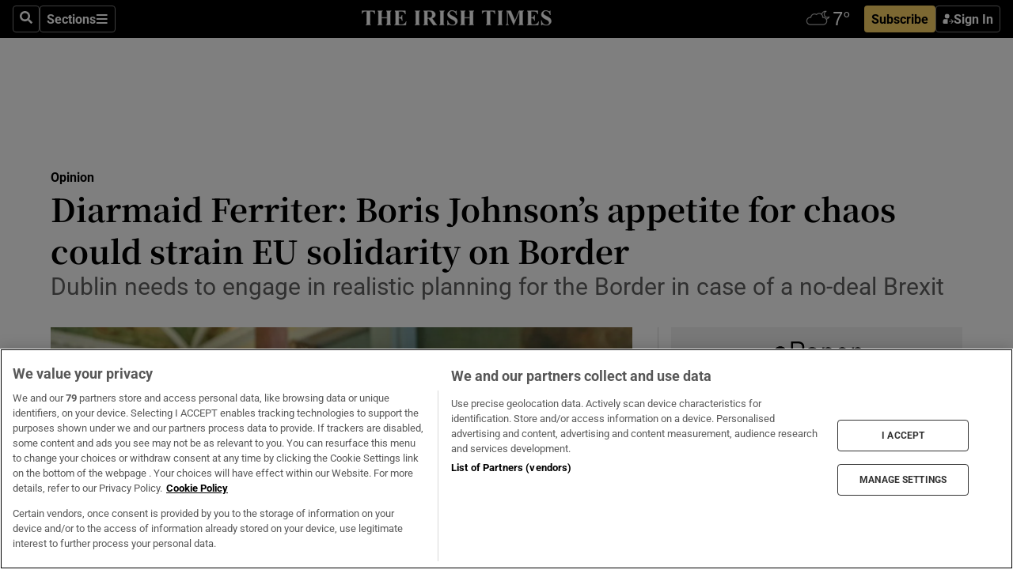

--- FILE ---
content_type: text/html; charset=utf-8
request_url: https://www.irishtimes.com/opinion/diarmaid-ferriter-boris-johnson-s-appetite-for-chaos-could-strain-eu-solidarity-on-border-1.3940532
body_size: 65999
content:
<!DOCTYPE html><html lang="en"><head><script data-integration="inlineScripts">
    (function() {
      var _sf_async_config = window._sf_async_config = (window._sf_async_config || {});
      _sf_async_config.uid = 31036;
      _sf_async_config.domain = "irishtimes.com";
      _sf_async_config.useCanonical = true;
      _sf_async_config.useCanonicalDomain = true;
      _sf_async_config.sections = "opinion";
      _sf_async_config.authors = "Diarmaid Ferriter";
      _sf_async_config.flickerControl = false;
      var _cbq = window._cbq = (window._cbq || []);
      const OT = document.cookie.split('; ').find(row => row.startsWith('blaize_jwt'));
      if (OT)
      {
        _cbq.push(['_acct', 'paid']);
      } else {
        _cbq.push(['_acct', 'anon']);
      }
    })();
  ;
    var _comscore = _comscore || []; _comscore.push({ c1: "2", c2: "8946263" });
  ;gtmParamsString='';if(new RegExp("^https://irishtimes.arcpublishing.com", "i").test(window.location)){gtmParamsString='&gtm_auth=om4Ly4wwqa_7E-fLbBv46g&gtm_preview=env-6&gtm_cookies_win=x'};(function(w,d,s,l,i){w[l]=w[l]||[];w[l].push({'gtm.start':new Date().getTime(),event:'gtm.js'});var f=d.getElementsByTagName(s)[0],j=d.createElement(s),dl=l!='dataLayer'?'&l='+l:'';j.async=true;j.src='https://www.googletagmanager.com/gtm.js?id='+i+dl+gtmParamsString;f.parentNode.insertBefore(j,f);})(window,document,'script','dataLayer','GTM-NRHQKJ4');;window.isIE = !!window.MSInputMethodContext && !!document.documentMode;</script><script type="text/plain" class="optanon-category-C0002" async="" data-integration="chartbeat" src="https://static.chartbeat.com/js/chartbeat.js"></script><script>!function(n,e,i){if(!n){n=n||{},window.permutive=n,n.q=[],n.config=i||{},n.config.apiKey=e,n.config.environment=n.config.environment||"production";for(var o=["addon","identify","track","trigger","query","segment","segments","ready","on","once","user","consent"],r=0;r<o.length;r++){var t=o[r];n[t]=function(e){return function(){var i=Array.prototype.slice.call(arguments,0);n.q.push({functionName:e,arguments:i})}}(t)}}}(window.permutive, "4888a725-f640-4782-bd70-a3dd37877c2f", { "consentRequired": true });
    window.googletag=window.googletag||{},window.googletag.cmd=window.googletag.cmd||[],window.googletag.cmd.push(function(){if(0===window.googletag.pubads().getTargeting("permutive").length){var g=window.localStorage.getItem("_pdfps");window.googletag.pubads().setTargeting("permutive",g?JSON.parse(g):[])}});</script><script async="" src="https://fce2b75e-f11a-48ad-a60f-7e004eb1d340.edge.permutive.app/fce2b75e-f11a-48ad-a60f-7e004eb1d340-web.js"></script><script type="text/plain" class="optanon-category-C0002-C0004">window.addEventListener('OneTrustGroupsUpdated', function() {
    if (document.cookie.indexOf("OptanonAlertBoxClosed=") >=0 && OptanonActiveGroups.match(/(?=.*,C0002,)(?=.*,C0004,).*/)) {
      const OTConsentToken = document.cookie
        .split('; ')
        .find(row => row.startsWith('OptanonConsent='))
        .split('&')
        .find(row => row.startsWith('consentId'))
        .split('=')[1];
      permutive.consent({ "opt_in": true, "token": OTConsentToken });
    } else{
      permutive.consent({ "opt_in": false });
    }
  });</script><meta name="viewport" content="width=device-width, initial-scale=1"/><link rel="icon" type="image/x-icon" href="/pf/resources/favicon.ico?d=203&amp;mxId=00000000"/><title>Diarmaid Ferriter: Boris Johnson’s appetite for chaos could strain EU solidarity on Border – The Irish Times</title><meta name="description" content="Dublin needs to engage in realistic planning for the Border in case of a no-deal Brexit"/><meta name="twitter:description" content="Dublin needs to engage in realistic planning for the Border in case of a no-deal Brexit"/><meta property="og:description" content="Dublin needs to engage in realistic planning for the Border in case of a no-deal Brexit"/><meta name="keywords" content="european-commission,brexit,boris-johnson,david-davis,dominic-raab,donald-trump,katy-hayward,simon-coveney"/><meta property="og:title" content="Diarmaid Ferriter: Boris Johnson’s appetite for chaos could strain EU solidarity on Border"/><meta name="twitter:title" content="Diarmaid Ferriter: Boris Johnson’s appetite for chaos could strain EU solidarity on Border"/><meta property="og:image" content="https://www.irishtimes.com/resizer/v2/NFHBCZPK7QN2YFTVC3YZCLJYYY.jpg?smart=true&amp;auth=20990a3465345310e77741632f32931e265c7cebfd559f435d7d4af82d043a22&amp;width=1200&amp;height=630"/><meta property="og:image:alt" content="Conservative Party leadership contender Boris Johnson. ‘Wilful ignorance about the Border suffuses Johnson’s outlook.’ Photograph: Andrew Matthews/Reuters"/><meta name="twitter:image" content="https://www.irishtimes.com/resizer/v2/NFHBCZPK7QN2YFTVC3YZCLJYYY.jpg?smart=true&amp;auth=20990a3465345310e77741632f32931e265c7cebfd559f435d7d4af82d043a22&amp;width=1200&amp;height=630"/><meta name="twitter:image:alt" content="Conservative Party leadership contender Boris Johnson. ‘Wilful ignorance about the Border suffuses Johnson’s outlook.’ Photograph: Andrew Matthews/Reuters"/><meta property="og:type" content="article"/><meta name="robots" content="noarchive"/><meta property="og:site_name" content="The Irish Times"/><meta property="og:url" content="https://www.irishtimes.com/opinion/diarmaid-ferriter-boris-johnson-s-appetite-for-chaos-could-strain-eu-solidarity-on-border-1.3940532"/><meta name="twitter:site" content="@IrishTimes"/><meta name="twitter:card" content="summary_large_image"/><link rel="canonical" href="https://www.irishtimes.com/opinion/diarmaid-ferriter-boris-johnson-s-appetite-for-chaos-could-strain-eu-solidarity-on-border-1.3940532"/><link rel="alternate" hrefLang="en-IE" href="https://www.irishtimes.com/opinion/diarmaid-ferriter-boris-johnson-s-appetite-for-chaos-could-strain-eu-solidarity-on-border-1.3940532"/><link id="fusion-template-styles" rel="stylesheet" type="text/css" href="/pf/dist/components/combinations/default.css?d=203&amp;mxId=00000000"/><link id="fusion-siteStyles-styles" rel="stylesheet" type="text/css" href="/pf/dist/css/irishtimes.css?d=203&amp;mxId=00000000"/><style data-styled="" data-styled-version="5.3.11">.dNRVvG{c-expanded-menu;visibility:hidden;position:absolute;left:0px;top:0;}/*!sc*/
data-styled.g2[id="styled__StyledExpandedMenu-sc-1amt4zz-1"]{content:"dNRVvG,"}/*!sc*/
.hTjUEA .arcad > [id^='google_ads_iframe']:not(:empty){max-width:100%;}/*!sc*/
.hTjUEA .arcad > [id^='google_ads_iframe']:not(:empty)::before{content:'ADVERTISEMENT';display:-webkit-box;display:-webkit-flex;display:-ms-flexbox;display:flex;font-family:star-font,'Roboto',sans-serif;}/*!sc*/
.hTjUEA .arcad > [id^='google_ads_iframe']:empty[style]{width:0 !important;height:0 !important;}/*!sc*/
.bSFpgq .arcad > [id^='google_ads_iframe']:not(:empty){max-width:100%;}/*!sc*/
.bSFpgq .arcad > [id^='google_ads_iframe']:not(:empty)::before{content:'ADVERTISEMENT';display:-webkit-box;display:-webkit-flex;display:-ms-flexbox;display:flex;font-family:star-font,'Roboto',sans-serif;display:none;}/*!sc*/
.bSFpgq .arcad > [id^='google_ads_iframe']:empty[style]{width:0 !important;height:0 !important;}/*!sc*/
data-styled.g5[id="default__StyledAdUnit-sc-1moicrg-0"]{content:"hTjUEA,bSFpgq,"}/*!sc*/
</style><script type="application/javascript" id="polyfill-script">if(!Array.prototype.includes||!(window.Object && window.Object.assign)||!window.Promise||!window.Symbol||!window.fetch){document.write('<script type="application/javascript" src="/pf/dist/engine/polyfill.js?d=203&mxId=00000000" defer=""><\/script>')}</script><script id="fusion-engine-react-script" type="application/javascript" src="/pf/dist/engine/react.js?d=203&amp;mxId=00000000" defer=""></script><script id="fusion-engine-combinations-script" type="application/javascript" src="/pf/dist/components/combinations/default.js?d=203&amp;mxId=00000000" defer=""></script><script type="text/plain" class="optanon-category-C0004" async="" data-integration="nativo-ad" src="https://s.ntv.io/serve/load.js"></script><script type="text/plain" class="optanon-category-C0002" async="" data-integration="comscore" src="https://sb.scorecardresearch.com/beacon.js"></script><script id="xtreme-push" type="text/javascript">
      (function(p,u,s,h,e,r,l,i,b) {p['XtremePushObject']=s;p[s]=function(){
        (p[s].q=p[s].q||[]).push(arguments)};i=u.createElement('script');i.async=1;
        i.src=h;b=u.getElementsByTagName('script')[0];b.parentNode.insertBefore(i,b);
      })(window,document,'xtremepush','https://prod.webpu.sh/tEEXuB8vRMsRMzIydjRZIQjnQzT-EXwR/sdk.js');
      xtremepush('ready', function () {
        if (window.safari !== undefined) {
          const permission = xtremepush('push', 'permission');
          const views = JSON.parse(localStorage.getItem('xtremepush.data'))?.page_views;
          const sendPush = views % 55 === 0 || views === 1;
          if ((permission === 'default' || !permission) && (permission !== 'unavailable' && permission !== 'denied' ) && sendPush) {
            xtremepush('event', 'User Gesture');
          }
        } else {
          xtremepush('push', 'auto_prompt', true);
        }
      });
      </script><script type="application/ld+json">{
  "@context": "http://schema.org/",
  "@graph": [
    {
      "@id": "https://www.irishtimes.com/#website",
      "@type": "WebSite",
      "description": "Trusted journalism since 1859",
      "inLanguage": "en-IE",
      "name": "The Irish Times",
      "potentialAction": [
        {
          "@type": "SearchAction",
          "target": {
            "@type": "EntryPoint",
            "urlTemplate": "https://www.irishtimes.com/search/?query={search_term_string}"
          },
          "query-input": "required name=search_term_string"
        }
      ],
      "publisher": {
        "@id": "https://www.irishtimes.com/#organization"
      },
      "url": "https://www.irishtimes.com/"
    },
    {
      "@id": "https://www.irishtimes.com/#organization",
      "@type": "Organization",
      "address": {
        "@type": "PostalAddress",
        "postOfficeBoxNumber": "PO Box 74",
        "streetAddress": "24-28 Tara Street",
        "addressLocality": "Dublin 2",
        "addressRegion": "County Dublin",
        "addressCountry": "IE",
        "postalCode": "D02 CX89"
      },
      "contactPoint": [
        {
          "@type": "ContactPoint",
          "contactType": "Customer Support",
          "email": "services@irishtimes.com",
          "telephone": "+353 1 9203901"
        },
        {
          "@type": "ContactPoint",
          "contactType": "Sales",
          "email": "mediasolutions@irishtimes.com",
          "telephone": "+353 1 5320978"
        },
        {
          "@type": "ContactPoint",
          "contactType": "News Desk",
          "email": "newsdesk@irishtimes.com",
          "telephone": ""
        }
      ],
      "image": {
        "@id": "https://www.irishtimes.com/#/schema/logo/image/"
      },
      "logo": {
        "@type": "ImageObject",
        "@id": "https://www.irishtimes.com/#/schema/logo/image/",
        "url": "https://www.irishtimes.com/resizer/v2/U2PAOOOEIVHTJEP6IX3N5QHLYM.png?smart=true&auth=8ed926a16ed518a8a7d3811053a580479dcf90f84d2adaaa3a5ebeb4bb68695f&width=1024",
        "width": 1024,
        "height": 547,
        "caption": "The Irish Times"
      },
      "name": "The Irish Times",
      "sameAs": [
        "https://www.facebook.com/irishtimes/",
        "http://www.linkedin.com/company/the-irish-times",
        "https://www.youtube.com/user/IrishTimes",
        "https://x.com/IrishTimes"
      ],
      "url": "https://www.irishtimes.com"
    }
  ]
}</script><script type="application/ld+json">{
  "@context": "https://schema.org",
  "@type": "NewsArticle",
  "url": "https://www.irishtimes.com/opinion/diarmaid-ferriter-boris-johnson-s-appetite-for-chaos-could-strain-eu-solidarity-on-border-1.3940532",
  "publisher": {
    "@type": "Organization",
    "name": "The Irish Times",
    "url": "https://www.irishtimes.com",
    "logo": {
      "@type": "ImageObject",
      "url": "",
      "width": 600,
      "height": 60
    }
  },
  "author": [
    {
      "@type": "Person",
      "name": "Diarmaid Ferriter",
      "url": "https://www.irishtimes.com/author/diarmaid-ferriter",
      "sameAs": "https://www.irishtimes.com/author/diarmaid-ferriter"
    }
  ],
  "mainEntityOfPage": {
    "@type": "WebPage",
    "@id": "https://schema.org/WebPage",
    "url": "https://www.irishtimes.com/opinion/diarmaid-ferriter-boris-johnson-s-appetite-for-chaos-could-strain-eu-solidarity-on-border-1.3940532"
  },
  "dateModified": "2019-06-29T05:00:00Z",
  "datePublished": "2019-06-29T05:00:00Z",
  "headline": "Diarmaid Ferriter: Boris Johnson’s appetite for chaos could strain EU solidarity on Border",
  "description": "Dublin needs to engage in realistic planning for the Border in case of a no-deal Brexit",
  "articleSection": "Opinion",
  "image": [
    "https://www.irishtimes.com/resizer/v2/NFHBCZPK7QN2YFTVC3YZCLJYYY.jpg?auth=20990a3465345310e77741632f32931e265c7cebfd559f435d7d4af82d043a22&smart=true&width=1600&height=900",
    "https://www.irishtimes.com/resizer/v2/NFHBCZPK7QN2YFTVC3YZCLJYYY.jpg?auth=20990a3465345310e77741632f32931e265c7cebfd559f435d7d4af82d043a22&smart=true&width=1600&height=1200",
    "https://www.irishtimes.com/resizer/v2/NFHBCZPK7QN2YFTVC3YZCLJYYY.jpg?auth=20990a3465345310e77741632f32931e265c7cebfd559f435d7d4af82d043a22&smart=true&width=1600&height=1600"
  ],
  "inLanguage": "",
  "isAccessibleForFree": "False",
  "hasPart": {
    "@type": "WebPageElement",
    "isAccessibleForFree": "False",
    "cssSelector": ".paywall"
  }
}</script><link rel="preload" href="/pf/resources/fonts/noto-serif-jp/noto-serif-jp-regular.woff2?d=203&amp;mxId=00000000" as="font" type="font/woff2" crossorigin="anonymous"/><link rel="preload" href="/pf/resources/fonts/noto-serif-jp/noto-serif-jp-700.woff2?d=203&amp;mxId=00000000" as="font" type="font/woff2" crossorigin="anonymous"/><link rel="preload" href="/pf/resources/fonts/roboto/roboto-regular.woff2?d=203&amp;mxId=00000000" as="font" type="font/woff2" crossorigin="anonymous"/><link rel="preload" href="/pf/resources/fonts/roboto/roboto-700.woff2?d=203&amp;mxId=00000000" as="font" type="font/woff2" crossorigin="anonymous"/><script data-integration="inlineScripts">
    function PoWaReady() {
      // 0. DEFAULTS
      window.PoWaSettings = window.PoWaSettings || [];
      window.PoWaSettings.advertising = window.PoWaSettings.advertising || [];
      // 1. CookieBanner ONLOAD
      window.addEventListener("powaRender", function() {
        window.PoWaSettings.advertising.adBar = {skipOffset: 6};
        if (typeof OptanonActiveGroups==="string" && OptanonActiveGroups.match(/(?=.*,C0002,).*/)) {
            // 2. Cookies Granted
            window.PoWaSettings.advertising.gdprConsentGranted = true;
        } else {
            // 3. Set Default value
            window.PoWaSettings.advertising.gdprConsentGranted = window.PoWaSettings.advertising.gdprConsentGranted || false;
        }
      });
      // 4. CookieBanner ONCLICK
      window.addEventListener("OneTrustGroupsUpdated", function() {
          // 1. Set Default value
          window.PoWaSettings.advertising.gdprConsentGranted = !!OptanonActiveGroups.match(/(?=.,C0002,)./);
      });
      // 5. DataLayer event
      window.dataLayer = window.dataLayer || [];
      dataLayer.push({
        "has_PoWaSettings_load": true,
        "event": "donewith_PoWaSettings"
      });
    }

    var i = 0;
    function checkIsPoWaReady() {
      i = i + 1;
      if (typeof window.PoWaSettings==="object" && typeof OptanonActiveGroups==="string") {
          //stop the polling
          PoWaReady();
          clearInterval(pollforPoWaReady);
      } else if (i > 500) {
          //give up after 5 sec
          clearInterval(pollforPoWaReady);
      }
    }
    // Start polling
    var pollforPoWaReady = setInterval(checkIsPoWaReady, 10);
  ;
    const playFullScreen = (e) => {
      if (!!e.element.dataset.mobilefullscreen) {
        const windowWidth = document.querySelector('#fusion-app').offsetWidth || window.innerWidth;
        const mobileWidth = 733;
        if (windowWidth < mobileWidth) {
          if (!e.powa.isFullscreen()) {
            if (document.fullscreenEnabled) {
              // Set the PoWa element itself to fullscreen not the player, this overcomes an
              // issue with Android and fullscreen video rotation closing the video when the
              // device is rotated and the video is in fullscreen mode
              e.element.requestFullscreen();
              return;
            }

            e.powa.fullscreen();
          }
        }
      }
    }

    const mobilePoWaFullscreen = (event) => {
      const player = event.detail.powa;

      player.on('firstFrame', (e) => {
        playFullScreen(e);
      });

      player.on('play', (e) => {
        // Delay calling our function 100ms to not have a race condition with the
        // firstFrame event
        setTimeout(() => {
          playFullScreen(e);
        }, 100);
      });
    };

    window.addEventListener('powaReady', mobilePoWaFullscreen);
  ;
  window.addEventListener('DOMContentLoaded', (event) => {
    queryly.init("954cd8bb239245f9", document.querySelectorAll("#fusion-app"));
  });
</script><script defer="" data-integration="queryly" src="https://www.queryly.com/js/queryly.v4.min.js"></script><script src="https://cdn.cookielaw.org/consent/tcf.stub.js" type="text/javascript"></script><script src="https://static.illuma-tech.com/js/async_gam_ipt.js" async=""></script></head><body class="custom-it"><noscript data-integration="comscore"><img alt="comscore" src="https://sb.scorecardresearch.com/p?c1=2&amp;c2=8946263&amp;cv=2.0&amp;cj=1"/></noscript><noscript><iframe src="https://www.googletagmanager.com/ns.html?id=GTM-NRHQKJ4" height="0" width="0" style="display:none;visibility:hidden"></iframe></noscript><div id="fusion-app"><div class="b-it-right-rail-advanced"><header class="c-stack b-it-right-rail-advanced__navigation page-header" data-style-direction="vertical" data-style-justification="start" data-style-alignment="unset" data-style-inline="false" data-style-wrap="nowrap"><nav id="main-nav" class="b-it-header-nav-chain " aria-label="Sections Menu" data-owner="it"><div class="b-it-header-nav-chain__top-layout"><div class="b-it-header-nav-chain__nav-left"><div class="nav-components--mobile" data-testid="nav-chain-nav-components-mobile-left"><button data-testid="nav-chain-nav-section-button" aria-label="Sections" class="c-button c-button--small c-button--secondary-reverse" type="button"><svg class="c-icon" width="48" height="48" xmlns="http://www.w3.org/2000/svg" viewBox="0 0 512 512" fill="currentColor" aria-hidden="true" focusable="false"><path d="M25 96C25 78.33 39.33 64 57 64H441C458.7 64 473 78.33 473 96C473 113.7 458.7 128 441 128H57C39.33 128 25 113.7 25 96ZM25 256C25 238.3 39.33 224 57 224H441C458.7 224 473 238.3 473 256C473 273.7 458.7 288 441 288H57C39.33 288 25 273.7 25 256ZM441 448H57C39.33 448 25 433.7 25 416C25 398.3 39.33 384 57 384H441C458.7 384 473 398.3 473 416C473 433.7 458.7 448 441 448Z"></path></svg></button></div><div class="nav-components--desktop" data-testid="nav-chain-nav-components-desktop-left"><button aria-label="Search" class="c-button c-button--small c-button--secondary-reverse" type="button"><span><svg class="c-icon" width="48" height="48" xmlns="http://www.w3.org/2000/svg" viewBox="0 0 512 512" fill="currentColor" aria-hidden="true" focusable="false"><path d="M505 442.7L405.3 343c-4.5-4.5-10.6-7-17-7H372c27.6-35.3 44-79.7 44-128C416 93.1 322.9 0 208 0S0 93.1 0 208s93.1 208 208 208c48.3 0 92.7-16.4 128-44v16.3c0 6.4 2.5 12.5 7 17l99.7 99.7c9.4 9.4 24.6 9.4 33.9 0l28.3-28.3c9.4-9.4 9.4-24.6.1-34zM208 336c-70.7 0-128-57.2-128-128 0-70.7 57.2-128 128-128 70.7 0 128 57.2 128 128 0 70.7-57.2 128-128 128z"></path></svg></span></button><button data-testid="nav-chain-nav-section-button" aria-label="Sections" class="c-button c-button--small c-button--secondary-reverse" type="button"><span>Sections</span><svg class="c-icon" width="48" height="48" xmlns="http://www.w3.org/2000/svg" viewBox="0 0 512 512" fill="currentColor" aria-hidden="true" focusable="false"><path d="M25 96C25 78.33 39.33 64 57 64H441C458.7 64 473 78.33 473 96C473 113.7 458.7 128 441 128H57C39.33 128 25 113.7 25 96ZM25 256C25 238.3 39.33 224 57 224H441C458.7 224 473 238.3 473 256C473 273.7 458.7 288 441 288H57C39.33 288 25 273.7 25 256ZM441 448H57C39.33 448 25 433.7 25 416C25 398.3 39.33 384 57 384H441C458.7 384 473 398.3 473 416C473 433.7 458.7 448 441 448Z"></path></svg></button></div></div><a title="The Irish Times" class="c-link b-it-header-nav-chain__logo b-it-header-nav-chain__logo--center nav-logo-hidden svg-logo" href="/" aria-hidden="true" tabindex="-1"><img src="https://static.themebuilder.aws.arc.pub/irishtimes/1647534191733.svg" alt="The Irish Times" data-chromatic="ignore"/></a><div class="b-it-header-nav-chain__nav-right"><div class="nav-components--mobile" data-testid="nav-chain-nav-components-mobile-right"><div class="c-stack b-signin-subscribe-block" data-style-direction="horizontal" data-style-justification="center" data-style-alignment="center" data-style-inline="false" data-style-wrap="nowrap" style="--c-stack-gap:1rem"><a target="_blank" style="display:none" rel="noreferrer" class="c-button c-button--link c-button--small c-button--primary b-signin-subscribe-block__subscribe" href="/subscribe"><span><span style="display:none">Subscribe</span></span></a><button class="c-button c-button--small c-button--secondary-reverse b-signin-subscribe-block__btn--signin" type="button"><span><div class="c-stack" data-style-direction="horizontal" data-style-justification="start" data-style-alignment="center" data-style-inline="false" data-style-wrap="nowrap" style="--c-stack-gap:0.5rem"><svg width="14" height="16" viewBox="0 0 24 24" fill="none" xmlns="http://www.w3.org/2000/svg"><mask id="mask0_757:236487" style="mask-type:alpha" maskUnits="userSpaceOnUse" x="0" y="0" width="24" height="24"><rect width="24" height="24" fill="#C4C4C4"></rect></mask><g mask="url(#mask0_757:236487)"><ellipse cx="9.79117" cy="6.02353" rx="5.02353" ry="5.02353" fill="white"></ellipse><path d="M11.0471 22.35V12.3029H5C2.79086 12.3029 1 14.0938 1 16.3029V20.35C1 21.4546 1.89543 22.35 3 22.35H11.0471Z" fill="white"></path><path fill-rule="evenodd" clip-rule="evenodd" d="M19.3391 22.1044C19.2762 22.1862 19.1937 22.2477 19.0916 22.2886C18.9894 22.3295 18.8833 22.35 18.7733 22.35C18.5533 22.35 18.3647 22.2681 18.2075 22.1044C18.0504 21.9406 17.9718 21.7441 17.9718 21.5148C17.9718 21.4002 17.9954 21.2896 18.0425 21.1832C18.0897 21.0767 18.1447 20.9907 18.2075 20.9252L20.8478 18.174H14.3839C14.1482 18.174 13.9517 18.0921 13.7946 17.9283C13.6374 17.7646 13.5588 17.568 13.5588 17.3388C13.5588 17.1095 13.6374 16.913 13.7946 16.7492C13.9517 16.5854 14.1482 16.5036 14.3839 16.5036H20.8478L18.2075 13.7277C18.1447 13.6622 18.0897 13.5762 18.0425 13.4698C17.9954 13.3633 17.9718 13.2528 17.9718 13.1382C17.9718 12.9089 18.0504 12.7124 18.2075 12.5486C18.3647 12.3848 18.5533 12.3029 18.7733 12.3029C18.8833 12.3029 18.9894 12.3275 19.0916 12.3766C19.1937 12.4258 19.2762 12.4831 19.3391 12.5486L23.3702 16.7492C23.433 16.8147 23.488 16.9007 23.5352 17.0071C23.5823 17.1136 23.6059 17.2241 23.6059 17.3388C23.6059 17.4534 23.5823 17.5598 23.5352 17.6581C23.488 17.7564 23.433 17.8464 23.3702 17.9283L19.3391 22.1044Z" fill="white"></path></g></svg></div></span></button></div></div><div class="nav-components--desktop" data-testid="nav-chain-nav-components-desktop-right"><div id="fusion-static-enter:html-block-f0f1j0n1myTR7B9-0-0-0" style="display:none" data-fusion-component="html-block-f0f1j0n1myTR7B9-0-0-0"></div><div><iframe scrolling="no" id="fw-desktop" data-src="https://lw.foreca.net/v4/en/site/irishtimes/widget/?name=Dublin&id=102964574" style="width: 85px; height: 40px; border:0; margin: 0; display: flex; align-items: center;"></iframe></div><div id="fusion-static-exit:html-block-f0f1j0n1myTR7B9-0-0-0" style="display:none" data-fusion-component="html-block-f0f1j0n1myTR7B9-0-0-0"></div><div class="c-stack b-signin-subscribe-block" data-style-direction="horizontal" data-style-justification="center" data-style-alignment="center" data-style-inline="false" data-style-wrap="nowrap" style="--c-stack-gap:1rem"><a target="_blank" style="display:none" rel="noreferrer" class="c-button c-button--link c-button--small c-button--primary b-signin-subscribe-block__subscribe" href="/subscribe"><span><span style="display:none">Subscribe</span></span></a><button class="c-button c-button--small c-button--secondary-reverse b-signin-subscribe-block__btn--signin" type="button"><span><div class="c-stack" data-style-direction="horizontal" data-style-justification="start" data-style-alignment="center" data-style-inline="false" data-style-wrap="nowrap" style="--c-stack-gap:0.5rem"><svg width="14" height="16" viewBox="0 0 24 24" fill="none" xmlns="http://www.w3.org/2000/svg"><mask id="mask0_757:236487" style="mask-type:alpha" maskUnits="userSpaceOnUse" x="0" y="0" width="24" height="24"><rect width="24" height="24" fill="#C4C4C4"></rect></mask><g mask="url(#mask0_757:236487)"><ellipse cx="9.79117" cy="6.02353" rx="5.02353" ry="5.02353" fill="white"></ellipse><path d="M11.0471 22.35V12.3029H5C2.79086 12.3029 1 14.0938 1 16.3029V20.35C1 21.4546 1.89543 22.35 3 22.35H11.0471Z" fill="white"></path><path fill-rule="evenodd" clip-rule="evenodd" d="M19.3391 22.1044C19.2762 22.1862 19.1937 22.2477 19.0916 22.2886C18.9894 22.3295 18.8833 22.35 18.7733 22.35C18.5533 22.35 18.3647 22.2681 18.2075 22.1044C18.0504 21.9406 17.9718 21.7441 17.9718 21.5148C17.9718 21.4002 17.9954 21.2896 18.0425 21.1832C18.0897 21.0767 18.1447 20.9907 18.2075 20.9252L20.8478 18.174H14.3839C14.1482 18.174 13.9517 18.0921 13.7946 17.9283C13.6374 17.7646 13.5588 17.568 13.5588 17.3388C13.5588 17.1095 13.6374 16.913 13.7946 16.7492C13.9517 16.5854 14.1482 16.5036 14.3839 16.5036H20.8478L18.2075 13.7277C18.1447 13.6622 18.0897 13.5762 18.0425 13.4698C17.9954 13.3633 17.9718 13.2528 17.9718 13.1382C17.9718 12.9089 18.0504 12.7124 18.2075 12.5486C18.3647 12.3848 18.5533 12.3029 18.7733 12.3029C18.8833 12.3029 18.9894 12.3275 19.0916 12.3766C19.1937 12.4258 19.2762 12.4831 19.3391 12.5486L23.3702 16.7492C23.433 16.8147 23.488 16.9007 23.5352 17.0071C23.5823 17.1136 23.6059 17.2241 23.6059 17.3388C23.6059 17.4534 23.5823 17.5598 23.5352 17.6581C23.488 17.7564 23.433 17.8464 23.3702 17.9283L19.3391 22.1044Z" fill="white"></path></g></svg></div></span></button></div></div></div></div><div id="flyout-overlay" data-testid="nav-chain-flyout-overlay" class="c-stack b-it-header-nav-chain__flyout-overlay closed" data-style-direction="vertical" data-style-justification="start" data-style-alignment="unset" data-style-inline="false" data-style-wrap="nowrap"><div><div class="c-stack b-it-header-nav-chain__flyout-nav-wrapper closed" data-style-direction="vertical" data-style-justification="start" data-style-alignment="unset" data-style-inline="false" data-style-wrap="nowrap"><div class="b-it-header-nav-chain__flyout-close-button"><button aria-label="Close" class="c-button c-button--small c-button--secondary-reverse" type="button"><svg class="c-icon" width="24" height="24" xmlns="http://www.w3.org/2000/svg" viewBox="0 0 512 512" fill="currentColor" aria-hidden="true" focusable="false"><path d="M406.6 361.4C419.1 373.9 419.1 394.15 406.6 406.65C400.4 412.9 392.2 416 384 416C375.8 416 367.62 412.875 361.38 406.625L256 301.3L150.63 406.6C144.38 412.9 136.19 416 128 416C119.81 416 111.63 412.9 105.375 406.6C92.875 394.1 92.875 373.85 105.375 361.35L210.775 255.95L105.375 150.6C92.875 138.1 92.875 117.85 105.375 105.35C117.875 92.85 138.125 92.85 150.625 105.35L256 210.8L361.4 105.4C373.9 92.9 394.15 92.9 406.65 105.4C419.15 117.9 419.15 138.15 406.65 150.65L301.25 256.05L406.6 361.4Z"></path></svg></button></div><div class="nav-menu"><div data-testid="nav-chain-nav-components-mobile" class="c-stack nav-components--mobile" data-style-direction="vertical" data-style-justification="start" data-style-alignment="unset" data-style-inline="false" data-style-wrap="nowrap"><div class="b-subscribe-button-block"><div><iframe scrolling="no" id="fw-mobile" data-src="https://lw.foreca.net/v4/en/site/irishtimes/widget/?name=Dublin&id=102964574" style="width: 85px; height: 40px; border:0; margin: 0;"></iframe></div><a target="_blank" class="c-button c-button--link c-button--full-width c-button--medium c-button--primary" href="/subscribe"><span>Subscribe</span></a></div><button aria-label="Search" class="c-button c-button--small c-button--secondary-reverse" type="button"><span><svg class="c-icon" width="48" height="48" xmlns="http://www.w3.org/2000/svg" viewBox="0 0 512 512" fill="currentColor" aria-hidden="true" focusable="false"><path d="M505 442.7L405.3 343c-4.5-4.5-10.6-7-17-7H372c27.6-35.3 44-79.7 44-128C416 93.1 322.9 0 208 0S0 93.1 0 208s93.1 208 208 208c48.3 0 92.7-16.4 128-44v16.3c0 6.4 2.5 12.5 7 17l99.7 99.7c9.4 9.4 24.6 9.4 33.9 0l28.3-28.3c9.4-9.4 9.4-24.6.1-34zM208 336c-70.7 0-128-57.2-128-128 0-70.7 57.2-128 128-128 70.7 0 128 57.2 128 128 0 70.7-57.2 128-128 128z"></path></svg></span></button></div><div data-testid="nav-chain-nav-components-desktop" class="c-stack nav-components--desktop" data-style-direction="vertical" data-style-justification="start" data-style-alignment="unset" data-style-inline="false" data-style-wrap="nowrap"></div></div><ul class="c-stack b-it-header-nav-chain__flyout-nav" data-style-direction="vertical" data-style-justification="start" data-style-alignment="unset" data-style-inline="false" data-style-wrap="nowrap"><li class="section-item" data-testid="nav-chain-section-item"><a class="c-link" href="/" aria-hidden="true" tabindex="-1">Home</a></li><li class="section-item" data-testid="nav-chain-section-item"><a class="c-link" href="/latest/" aria-hidden="true" tabindex="-1">Latest</a></li><li class="section-item" data-testid="nav-chain-section-item"><a class="c-link" href="/subscriber-only/" aria-hidden="true" tabindex="-1">Subscriber Only</a></li><li class="section-item" data-testid="nav-chain-section-item"><div data-testid="nav-chain-section-item-subsection" class="c-stack b-it-header-nav-chain__subsection-anchor subsection-anchor " data-style-direction="horizontal" data-style-justification="start" data-style-alignment="center" data-style-inline="false" data-style-wrap="nowrap"><a class="c-link" href="/crosswords-puzzles/" aria-hidden="true" tabindex="-1">Crosswords &amp; Puzzles</a><button aria-expanded="false" aria-controls="header_sub_section_crosswords-puzzles" aria-label="Show Crosswords &amp; Puzzles sub sections" class="c-button c-button--medium c-button--default submenu-caret" type="button"><span><svg class="c-icon" width="20" height="20" xmlns="http://www.w3.org/2000/svg" viewBox="0 0 512 512" fill="currentColor" aria-hidden="true" focusable="false"><path d="M256 416C247.812 416 239.62 412.875 233.38 406.625L41.38 214.625C28.88 202.125 28.88 181.875 41.38 169.375C53.88 156.875 74.13 156.875 86.63 169.375L256 338.8L425.4 169.4C437.9 156.9 458.15 156.9 470.65 169.4C483.15 181.9 483.15 202.15 470.65 214.65L278.65 406.65C272.4 412.9 264.2 416 256 416Z"></path></svg></span></button></div><div class="b-it-header-nav-chain__subsection-container "><ul class="b-it-header-nav-chain__subsection-menu" id="header_sub_section_crosswords-puzzles"><li class="subsection-item" data-testid="nav-chain-subsection-item"><a class="c-link" href="/crosswords-puzzles/crosaire/" aria-hidden="true" tabindex="-1">Crosaire</a></li><li class="subsection-item" data-testid="nav-chain-subsection-item"><a class="c-link" href="/crosswords-puzzles/simplex/" aria-hidden="true" tabindex="-1">Simplex</a></li><li class="subsection-item" data-testid="nav-chain-subsection-item"><a class="c-link" href="/crosswords-puzzles/sudoku/" aria-hidden="true" tabindex="-1">Sudoku</a></li><li class="subsection-item" data-testid="nav-chain-subsection-item"><a class="c-link" href="/crosswords-puzzles/news-quiz/" aria-hidden="true" tabindex="-1">News Quiz</a></li></ul></div></li><li class="section-item" data-testid="nav-chain-section-item"><div data-testid="nav-chain-section-item-subsection" class="c-stack b-it-header-nav-chain__subsection-anchor subsection-anchor " data-style-direction="horizontal" data-style-justification="start" data-style-alignment="center" data-style-inline="false" data-style-wrap="nowrap"><a class="c-link" href="/ireland/" aria-hidden="true" tabindex="-1">Ireland</a><button aria-expanded="false" aria-controls="header_sub_section_ireland" aria-label="Show Ireland sub sections" class="c-button c-button--medium c-button--default submenu-caret" type="button"><span><svg class="c-icon" width="20" height="20" xmlns="http://www.w3.org/2000/svg" viewBox="0 0 512 512" fill="currentColor" aria-hidden="true" focusable="false"><path d="M256 416C247.812 416 239.62 412.875 233.38 406.625L41.38 214.625C28.88 202.125 28.88 181.875 41.38 169.375C53.88 156.875 74.13 156.875 86.63 169.375L256 338.8L425.4 169.4C437.9 156.9 458.15 156.9 470.65 169.4C483.15 181.9 483.15 202.15 470.65 214.65L278.65 406.65C272.4 412.9 264.2 416 256 416Z"></path></svg></span></button></div><div class="b-it-header-nav-chain__subsection-container "><ul class="b-it-header-nav-chain__subsection-menu" id="header_sub_section_ireland"><li class="subsection-item" data-testid="nav-chain-subsection-item"><a class="c-link" href="/ireland/dublin/" aria-hidden="true" tabindex="-1">Dublin</a></li><li class="subsection-item" data-testid="nav-chain-subsection-item"><a class="c-link" href="/ireland/education/" aria-hidden="true" tabindex="-1">Education</a></li><li class="subsection-item" data-testid="nav-chain-subsection-item"><a class="c-link" href="/ireland/housing-planning/" aria-hidden="true" tabindex="-1">Housing &amp; Planning</a></li><li class="subsection-item" data-testid="nav-chain-subsection-item"><a class="c-link" href="/ireland/social-affairs/" aria-hidden="true" tabindex="-1">Social Affairs</a></li><li class="subsection-item" data-testid="nav-chain-subsection-item"><a class="c-link" href="/ireland/stardust/" aria-hidden="true" tabindex="-1">Stardust</a></li></ul></div></li><li class="section-item" data-testid="nav-chain-section-item"><div data-testid="nav-chain-section-item-subsection" class="c-stack b-it-header-nav-chain__subsection-anchor subsection-anchor " data-style-direction="horizontal" data-style-justification="start" data-style-alignment="center" data-style-inline="false" data-style-wrap="nowrap"><a class="c-link" href="/politics/" aria-hidden="true" tabindex="-1">Politics</a><button aria-expanded="false" aria-controls="header_sub_section_politics" aria-label="Show Politics sub sections" class="c-button c-button--medium c-button--default submenu-caret" type="button"><span><svg class="c-icon" width="20" height="20" xmlns="http://www.w3.org/2000/svg" viewBox="0 0 512 512" fill="currentColor" aria-hidden="true" focusable="false"><path d="M256 416C247.812 416 239.62 412.875 233.38 406.625L41.38 214.625C28.88 202.125 28.88 181.875 41.38 169.375C53.88 156.875 74.13 156.875 86.63 169.375L256 338.8L425.4 169.4C437.9 156.9 458.15 156.9 470.65 169.4C483.15 181.9 483.15 202.15 470.65 214.65L278.65 406.65C272.4 412.9 264.2 416 256 416Z"></path></svg></span></button></div><div class="b-it-header-nav-chain__subsection-container "><ul class="b-it-header-nav-chain__subsection-menu" id="header_sub_section_politics"><li class="subsection-item" data-testid="nav-chain-subsection-item"><a class="c-link" href="/politics/poll/" aria-hidden="true" tabindex="-1">Poll</a></li><li class="subsection-item" data-testid="nav-chain-subsection-item"><a class="c-link" href="/politics/oireachtas/" aria-hidden="true" tabindex="-1">Oireachtas</a></li><li class="subsection-item" data-testid="nav-chain-subsection-item"><a class="c-link" href="/common-ground/" aria-hidden="true" tabindex="-1">Common Ground</a></li><li class="subsection-item" data-testid="nav-chain-subsection-item"><a class="c-link" href="/politics/elections-referendums/" aria-hidden="true" tabindex="-1">Elections &amp; Referendums</a></li></ul></div></li><li class="section-item" data-testid="nav-chain-section-item"><div data-testid="nav-chain-section-item-subsection" class="c-stack b-it-header-nav-chain__subsection-anchor subsection-anchor " data-style-direction="horizontal" data-style-justification="start" data-style-alignment="center" data-style-inline="false" data-style-wrap="nowrap"><a class="c-link" href="/opinion/" aria-hidden="true" tabindex="-1">Opinion</a><button aria-expanded="false" aria-controls="header_sub_section_opinion" aria-label="Show Opinion sub sections" class="c-button c-button--medium c-button--default submenu-caret" type="button"><span><svg class="c-icon" width="20" height="20" xmlns="http://www.w3.org/2000/svg" viewBox="0 0 512 512" fill="currentColor" aria-hidden="true" focusable="false"><path d="M256 416C247.812 416 239.62 412.875 233.38 406.625L41.38 214.625C28.88 202.125 28.88 181.875 41.38 169.375C53.88 156.875 74.13 156.875 86.63 169.375L256 338.8L425.4 169.4C437.9 156.9 458.15 156.9 470.65 169.4C483.15 181.9 483.15 202.15 470.65 214.65L278.65 406.65C272.4 412.9 264.2 416 256 416Z"></path></svg></span></button></div><div class="b-it-header-nav-chain__subsection-container "><ul class="b-it-header-nav-chain__subsection-menu" id="header_sub_section_opinion"><li class="subsection-item" data-testid="nav-chain-subsection-item"><a class="c-link" href="/opinion/editorials/" aria-hidden="true" tabindex="-1">Editorials</a></li><li class="subsection-item" data-testid="nav-chain-subsection-item"><a class="c-link" href="/opinion/an-irish-diary/" aria-hidden="true" tabindex="-1">An Irish Diary</a></li><li class="subsection-item" data-testid="nav-chain-subsection-item"><a class="c-link" href="/opinion/letters/" aria-hidden="true" tabindex="-1">Letters</a></li><li class="subsection-item" data-testid="nav-chain-subsection-item"><a class="c-link" href="/opinion/cartoon/" aria-hidden="true" tabindex="-1">Cartoon</a></li></ul></div></li><li class="section-item" data-testid="nav-chain-section-item"><div data-testid="nav-chain-section-item-subsection" class="c-stack b-it-header-nav-chain__subsection-anchor subsection-anchor " data-style-direction="horizontal" data-style-justification="start" data-style-alignment="center" data-style-inline="false" data-style-wrap="nowrap"><a class="c-link" href="/business/" aria-hidden="true" tabindex="-1">Business</a><button aria-expanded="false" aria-controls="header_sub_section_business" aria-label="Show Business sub sections" class="c-button c-button--medium c-button--default submenu-caret" type="button"><span><svg class="c-icon" width="20" height="20" xmlns="http://www.w3.org/2000/svg" viewBox="0 0 512 512" fill="currentColor" aria-hidden="true" focusable="false"><path d="M256 416C247.812 416 239.62 412.875 233.38 406.625L41.38 214.625C28.88 202.125 28.88 181.875 41.38 169.375C53.88 156.875 74.13 156.875 86.63 169.375L256 338.8L425.4 169.4C437.9 156.9 458.15 156.9 470.65 169.4C483.15 181.9 483.15 202.15 470.65 214.65L278.65 406.65C272.4 412.9 264.2 416 256 416Z"></path></svg></span></button></div><div class="b-it-header-nav-chain__subsection-container "><ul class="b-it-header-nav-chain__subsection-menu" id="header_sub_section_business"><li class="subsection-item" data-testid="nav-chain-subsection-item"><a class="c-link" href="/budget/" aria-hidden="true" tabindex="-1">Budget 2026</a></li><li class="subsection-item" data-testid="nav-chain-subsection-item"><a class="c-link" href="/business/economy/" aria-hidden="true" tabindex="-1">Economy</a></li><li class="subsection-item" data-testid="nav-chain-subsection-item"><a class="c-link" href="/business/farming-food/" aria-hidden="true" tabindex="-1">Farming &amp; Food</a></li><li class="subsection-item" data-testid="nav-chain-subsection-item"><a class="c-link" href="/business/financial-services/" aria-hidden="true" tabindex="-1">Financial Services</a></li><li class="subsection-item" data-testid="nav-chain-subsection-item"><a class="c-link" href="/business/innovation/" aria-hidden="true" tabindex="-1">Innovation</a></li><li class="subsection-item" data-testid="nav-chain-subsection-item"><a class="c-link" href="/business/markets/" aria-hidden="true" tabindex="-1">Markets</a></li><li class="subsection-item" data-testid="nav-chain-subsection-item"><a class="c-link" href="/business/work/" aria-hidden="true" tabindex="-1">Work</a></li><li class="subsection-item" data-testid="nav-chain-subsection-item"><a class="c-link" href="/property/commercial-property/" aria-hidden="true" tabindex="-1">Commercial Property</a></li></ul></div></li><li class="section-item" data-testid="nav-chain-section-item"><div data-testid="nav-chain-section-item-subsection" class="c-stack b-it-header-nav-chain__subsection-anchor subsection-anchor " data-style-direction="horizontal" data-style-justification="start" data-style-alignment="center" data-style-inline="false" data-style-wrap="nowrap"><a class="c-link" href="/world/" aria-hidden="true" tabindex="-1">World</a><button aria-expanded="false" aria-controls="header_sub_section_world" aria-label="Show World sub sections" class="c-button c-button--medium c-button--default submenu-caret" type="button"><span><svg class="c-icon" width="20" height="20" xmlns="http://www.w3.org/2000/svg" viewBox="0 0 512 512" fill="currentColor" aria-hidden="true" focusable="false"><path d="M256 416C247.812 416 239.62 412.875 233.38 406.625L41.38 214.625C28.88 202.125 28.88 181.875 41.38 169.375C53.88 156.875 74.13 156.875 86.63 169.375L256 338.8L425.4 169.4C437.9 156.9 458.15 156.9 470.65 169.4C483.15 181.9 483.15 202.15 470.65 214.65L278.65 406.65C272.4 412.9 264.2 416 256 416Z"></path></svg></span></button></div><div class="b-it-header-nav-chain__subsection-container "><ul class="b-it-header-nav-chain__subsection-menu" id="header_sub_section_world"><li class="subsection-item" data-testid="nav-chain-subsection-item"><a class="c-link" href="/world/europe/" aria-hidden="true" tabindex="-1">Europe</a></li><li class="subsection-item" data-testid="nav-chain-subsection-item"><a class="c-link" href="/world/uk/" aria-hidden="true" tabindex="-1">UK</a></li><li class="subsection-item" data-testid="nav-chain-subsection-item"><a class="c-link" href="/world/us/" aria-hidden="true" tabindex="-1">US</a></li><li class="subsection-item" data-testid="nav-chain-subsection-item"><a class="c-link" href="/world/canada/" aria-hidden="true" tabindex="-1">Canada</a></li><li class="subsection-item" data-testid="nav-chain-subsection-item"><a class="c-link" href="/world/australia/" aria-hidden="true" tabindex="-1">Australia</a></li><li class="subsection-item" data-testid="nav-chain-subsection-item"><a class="c-link" href="/world/africa/" aria-hidden="true" tabindex="-1">Africa</a></li><li class="subsection-item" data-testid="nav-chain-subsection-item"><a class="c-link" href="/world/americas/" aria-hidden="true" tabindex="-1">Americas</a></li><li class="subsection-item" data-testid="nav-chain-subsection-item"><a class="c-link" href="/world/asia-pacific/" aria-hidden="true" tabindex="-1">Asia-Pacific</a></li><li class="subsection-item" data-testid="nav-chain-subsection-item"><a class="c-link" href="/world/middle-east/" aria-hidden="true" tabindex="-1">Middle East</a></li></ul></div></li><li class="section-item" data-testid="nav-chain-section-item"><div data-testid="nav-chain-section-item-subsection" class="c-stack b-it-header-nav-chain__subsection-anchor subsection-anchor " data-style-direction="horizontal" data-style-justification="start" data-style-alignment="center" data-style-inline="false" data-style-wrap="nowrap"><a class="c-link" href="/sport/" aria-hidden="true" tabindex="-1">Sport</a><button aria-expanded="false" aria-controls="header_sub_section_sport" aria-label="Show Sport sub sections" class="c-button c-button--medium c-button--default submenu-caret" type="button"><span><svg class="c-icon" width="20" height="20" xmlns="http://www.w3.org/2000/svg" viewBox="0 0 512 512" fill="currentColor" aria-hidden="true" focusable="false"><path d="M256 416C247.812 416 239.62 412.875 233.38 406.625L41.38 214.625C28.88 202.125 28.88 181.875 41.38 169.375C53.88 156.875 74.13 156.875 86.63 169.375L256 338.8L425.4 169.4C437.9 156.9 458.15 156.9 470.65 169.4C483.15 181.9 483.15 202.15 470.65 214.65L278.65 406.65C272.4 412.9 264.2 416 256 416Z"></path></svg></span></button></div><div class="b-it-header-nav-chain__subsection-container "><ul class="b-it-header-nav-chain__subsection-menu" id="header_sub_section_sport"><li class="subsection-item" data-testid="nav-chain-subsection-item"><a class="c-link" href="/sport/rugby/" aria-hidden="true" tabindex="-1">Rugby</a></li><li class="subsection-item" data-testid="nav-chain-subsection-item"><a class="c-link" href="/sport/gaelic-games/" aria-hidden="true" tabindex="-1">Gaelic Games</a></li><li class="subsection-item" data-testid="nav-chain-subsection-item"><a class="c-link" href="/sport/soccer/" aria-hidden="true" tabindex="-1">Soccer</a></li><li class="subsection-item" data-testid="nav-chain-subsection-item"><a class="c-link" href="/sport/golf/" aria-hidden="true" tabindex="-1">Golf</a></li><li class="subsection-item" data-testid="nav-chain-subsection-item"><a class="c-link" href="/sport/racing/" aria-hidden="true" tabindex="-1">Racing</a></li><li class="subsection-item" data-testid="nav-chain-subsection-item"><a class="c-link" href="/sport/athletics/" aria-hidden="true" tabindex="-1">Athletics</a></li><li class="subsection-item" data-testid="nav-chain-subsection-item"><a class="c-link" href="/sport/boxing/" aria-hidden="true" tabindex="-1">Boxing</a></li><li class="subsection-item" data-testid="nav-chain-subsection-item"><a class="c-link" href="/sport/cycling/" aria-hidden="true" tabindex="-1">Cycling</a></li><li class="subsection-item" data-testid="nav-chain-subsection-item"><a class="c-link" href="/sport/hockey/" aria-hidden="true" tabindex="-1">Hockey</a></li><li class="subsection-item" data-testid="nav-chain-subsection-item"><a class="c-link" href="/sport/tennis/" aria-hidden="true" tabindex="-1">Tennis</a></li></ul></div></li><li class="section-item" data-testid="nav-chain-section-item"><div data-testid="nav-chain-section-item-subsection" class="c-stack b-it-header-nav-chain__subsection-anchor subsection-anchor " data-style-direction="horizontal" data-style-justification="start" data-style-alignment="center" data-style-inline="false" data-style-wrap="nowrap"><a class="c-link" href="/your-money/" aria-hidden="true" tabindex="-1">Your Money</a><button aria-expanded="false" aria-controls="header_sub_section_your-money" aria-label="Show Your Money sub sections" class="c-button c-button--medium c-button--default submenu-caret" type="button"><span><svg class="c-icon" width="20" height="20" xmlns="http://www.w3.org/2000/svg" viewBox="0 0 512 512" fill="currentColor" aria-hidden="true" focusable="false"><path d="M256 416C247.812 416 239.62 412.875 233.38 406.625L41.38 214.625C28.88 202.125 28.88 181.875 41.38 169.375C53.88 156.875 74.13 156.875 86.63 169.375L256 338.8L425.4 169.4C437.9 156.9 458.15 156.9 470.65 169.4C483.15 181.9 483.15 202.15 470.65 214.65L278.65 406.65C272.4 412.9 264.2 416 256 416Z"></path></svg></span></button></div><div class="b-it-header-nav-chain__subsection-container "><ul class="b-it-header-nav-chain__subsection-menu" id="header_sub_section_your-money"><li class="subsection-item" data-testid="nav-chain-subsection-item"><a class="c-link" href="/tags/pricewatch/" aria-hidden="true" tabindex="-1">Pricewatch</a></li></ul></div></li><li class="section-item" data-testid="nav-chain-section-item"><div data-testid="nav-chain-section-item-subsection" class="c-stack b-it-header-nav-chain__subsection-anchor subsection-anchor " data-style-direction="horizontal" data-style-justification="start" data-style-alignment="center" data-style-inline="false" data-style-wrap="nowrap"><a class="c-link" href="/crime-law/" aria-hidden="true" tabindex="-1">Crime &amp; Law</a><button aria-expanded="false" aria-controls="header_sub_section_crime-law" aria-label="Show Crime &amp; Law sub sections" class="c-button c-button--medium c-button--default submenu-caret" type="button"><span><svg class="c-icon" width="20" height="20" xmlns="http://www.w3.org/2000/svg" viewBox="0 0 512 512" fill="currentColor" aria-hidden="true" focusable="false"><path d="M256 416C247.812 416 239.62 412.875 233.38 406.625L41.38 214.625C28.88 202.125 28.88 181.875 41.38 169.375C53.88 156.875 74.13 156.875 86.63 169.375L256 338.8L425.4 169.4C437.9 156.9 458.15 156.9 470.65 169.4C483.15 181.9 483.15 202.15 470.65 214.65L278.65 406.65C272.4 412.9 264.2 416 256 416Z"></path></svg></span></button></div><div class="b-it-header-nav-chain__subsection-container "><ul class="b-it-header-nav-chain__subsection-menu" id="header_sub_section_crime-law"><li class="subsection-item" data-testid="nav-chain-subsection-item"><a class="c-link" href="/crime-law/courts/" aria-hidden="true" tabindex="-1">Courts</a></li></ul></div></li><li class="section-item" data-testid="nav-chain-section-item"><div data-testid="nav-chain-section-item-subsection" class="c-stack b-it-header-nav-chain__subsection-anchor subsection-anchor " data-style-direction="horizontal" data-style-justification="start" data-style-alignment="center" data-style-inline="false" data-style-wrap="nowrap"><a class="c-link" href="/property/" aria-hidden="true" tabindex="-1">Property</a><button aria-expanded="false" aria-controls="header_sub_section_property" aria-label="Show Property sub sections" class="c-button c-button--medium c-button--default submenu-caret" type="button"><span><svg class="c-icon" width="20" height="20" xmlns="http://www.w3.org/2000/svg" viewBox="0 0 512 512" fill="currentColor" aria-hidden="true" focusable="false"><path d="M256 416C247.812 416 239.62 412.875 233.38 406.625L41.38 214.625C28.88 202.125 28.88 181.875 41.38 169.375C53.88 156.875 74.13 156.875 86.63 169.375L256 338.8L425.4 169.4C437.9 156.9 458.15 156.9 470.65 169.4C483.15 181.9 483.15 202.15 470.65 214.65L278.65 406.65C272.4 412.9 264.2 416 256 416Z"></path></svg></span></button></div><div class="b-it-header-nav-chain__subsection-container "><ul class="b-it-header-nav-chain__subsection-menu" id="header_sub_section_property"><li class="subsection-item" data-testid="nav-chain-subsection-item"><a class="c-link" href="/property/residential/" aria-hidden="true" tabindex="-1">Residential</a></li><li class="subsection-item" data-testid="nav-chain-subsection-item"><a class="c-link" href="/property/commercial-property/" aria-hidden="true" tabindex="-1">Commercial Property</a></li><li class="subsection-item" data-testid="nav-chain-subsection-item"><a class="c-link" href="/property/interiors/" aria-hidden="true" tabindex="-1">Interiors</a></li></ul></div></li><li class="section-item" data-testid="nav-chain-section-item"><div data-testid="nav-chain-section-item-subsection" class="c-stack b-it-header-nav-chain__subsection-anchor subsection-anchor " data-style-direction="horizontal" data-style-justification="start" data-style-alignment="center" data-style-inline="false" data-style-wrap="nowrap"><a class="c-link" href="/food/" aria-hidden="true" tabindex="-1">Food</a><button aria-expanded="false" aria-controls="header_sub_section_food" aria-label="Show Food sub sections" class="c-button c-button--medium c-button--default submenu-caret" type="button"><span><svg class="c-icon" width="20" height="20" xmlns="http://www.w3.org/2000/svg" viewBox="0 0 512 512" fill="currentColor" aria-hidden="true" focusable="false"><path d="M256 416C247.812 416 239.62 412.875 233.38 406.625L41.38 214.625C28.88 202.125 28.88 181.875 41.38 169.375C53.88 156.875 74.13 156.875 86.63 169.375L256 338.8L425.4 169.4C437.9 156.9 458.15 156.9 470.65 169.4C483.15 181.9 483.15 202.15 470.65 214.65L278.65 406.65C272.4 412.9 264.2 416 256 416Z"></path></svg></span></button></div><div class="b-it-header-nav-chain__subsection-container "><ul class="b-it-header-nav-chain__subsection-menu" id="header_sub_section_food"><li class="subsection-item" data-testid="nav-chain-subsection-item"><a class="c-link" href="/food/drink/" aria-hidden="true" tabindex="-1">Drink</a></li><li class="subsection-item" data-testid="nav-chain-subsection-item"><a class="c-link" href="/food/recipes/" aria-hidden="true" tabindex="-1">Recipes</a></li><li class="subsection-item" data-testid="nav-chain-subsection-item"><a class="c-link" href="/food/restaurants/" aria-hidden="true" tabindex="-1">Restaurants</a></li></ul></div></li><li class="section-item" data-testid="nav-chain-section-item"><div data-testid="nav-chain-section-item-subsection" class="c-stack b-it-header-nav-chain__subsection-anchor subsection-anchor " data-style-direction="horizontal" data-style-justification="start" data-style-alignment="center" data-style-inline="false" data-style-wrap="nowrap"><a class="c-link" href="/health/" aria-hidden="true" tabindex="-1">Health</a><button aria-expanded="false" aria-controls="header_sub_section_health" aria-label="Show Health sub sections" class="c-button c-button--medium c-button--default submenu-caret" type="button"><span><svg class="c-icon" width="20" height="20" xmlns="http://www.w3.org/2000/svg" viewBox="0 0 512 512" fill="currentColor" aria-hidden="true" focusable="false"><path d="M256 416C247.812 416 239.62 412.875 233.38 406.625L41.38 214.625C28.88 202.125 28.88 181.875 41.38 169.375C53.88 156.875 74.13 156.875 86.63 169.375L256 338.8L425.4 169.4C437.9 156.9 458.15 156.9 470.65 169.4C483.15 181.9 483.15 202.15 470.65 214.65L278.65 406.65C272.4 412.9 264.2 416 256 416Z"></path></svg></span></button></div><div class="b-it-header-nav-chain__subsection-container "><ul class="b-it-header-nav-chain__subsection-menu" id="header_sub_section_health"><li class="subsection-item" data-testid="nav-chain-subsection-item"><a class="c-link" href="/health/your-family/" aria-hidden="true" tabindex="-1">Your Family</a></li><li class="subsection-item" data-testid="nav-chain-subsection-item"><a class="c-link" href="/health/your-fitness/" aria-hidden="true" tabindex="-1">Your Fitness</a></li><li class="subsection-item" data-testid="nav-chain-subsection-item"><a class="c-link" href="/health/your-wellness/" aria-hidden="true" tabindex="-1">Your Wellness</a></li><li class="subsection-item" data-testid="nav-chain-subsection-item"><a class="c-link" href="/health/your-fitness/get-running/" aria-hidden="true" tabindex="-1">Get Running</a></li></ul></div></li><li class="section-item" data-testid="nav-chain-section-item"><div data-testid="nav-chain-section-item-subsection" class="c-stack b-it-header-nav-chain__subsection-anchor subsection-anchor " data-style-direction="horizontal" data-style-justification="start" data-style-alignment="center" data-style-inline="false" data-style-wrap="nowrap"><a class="c-link" href="/life-style/" aria-hidden="true" tabindex="-1">Life &amp; Style</a><button aria-expanded="false" aria-controls="header_sub_section_life-style" aria-label="Show Life &amp; Style sub sections" class="c-button c-button--medium c-button--default submenu-caret" type="button"><span><svg class="c-icon" width="20" height="20" xmlns="http://www.w3.org/2000/svg" viewBox="0 0 512 512" fill="currentColor" aria-hidden="true" focusable="false"><path d="M256 416C247.812 416 239.62 412.875 233.38 406.625L41.38 214.625C28.88 202.125 28.88 181.875 41.38 169.375C53.88 156.875 74.13 156.875 86.63 169.375L256 338.8L425.4 169.4C437.9 156.9 458.15 156.9 470.65 169.4C483.15 181.9 483.15 202.15 470.65 214.65L278.65 406.65C272.4 412.9 264.2 416 256 416Z"></path></svg></span></button></div><div class="b-it-header-nav-chain__subsection-container "><ul class="b-it-header-nav-chain__subsection-menu" id="header_sub_section_life-style"><li class="subsection-item" data-testid="nav-chain-subsection-item"><a class="c-link" href="/life-style/fashion/" aria-hidden="true" tabindex="-1">Fashion</a></li><li class="subsection-item" data-testid="nav-chain-subsection-item"><a class="c-link" href="/tags/beauty/" aria-hidden="true" tabindex="-1">Beauty</a></li><li class="subsection-item" data-testid="nav-chain-subsection-item"><a class="c-link" href="/life-style/fine-art-antiques/" aria-hidden="true" tabindex="-1">Fine Art &amp; Antiques</a></li><li class="subsection-item" data-testid="nav-chain-subsection-item"><a class="c-link" href="/life-style/gardening/" aria-hidden="true" tabindex="-1">Gardening</a></li><li class="subsection-item" data-testid="nav-chain-subsection-item"><a class="c-link" href="/life-style/people/" aria-hidden="true" tabindex="-1">People</a></li><li class="subsection-item" data-testid="nav-chain-subsection-item"><a class="c-link" href="/life-style/travel/" aria-hidden="true" tabindex="-1">Travel</a></li></ul></div></li><li class="section-item" data-testid="nav-chain-section-item"><div data-testid="nav-chain-section-item-subsection" class="c-stack b-it-header-nav-chain__subsection-anchor subsection-anchor " data-style-direction="horizontal" data-style-justification="start" data-style-alignment="center" data-style-inline="false" data-style-wrap="nowrap"><a class="c-link" href="/culture/" aria-hidden="true" tabindex="-1">Culture</a><button aria-expanded="false" aria-controls="header_sub_section_culture" aria-label="Show Culture sub sections" class="c-button c-button--medium c-button--default submenu-caret" type="button"><span><svg class="c-icon" width="20" height="20" xmlns="http://www.w3.org/2000/svg" viewBox="0 0 512 512" fill="currentColor" aria-hidden="true" focusable="false"><path d="M256 416C247.812 416 239.62 412.875 233.38 406.625L41.38 214.625C28.88 202.125 28.88 181.875 41.38 169.375C53.88 156.875 74.13 156.875 86.63 169.375L256 338.8L425.4 169.4C437.9 156.9 458.15 156.9 470.65 169.4C483.15 181.9 483.15 202.15 470.65 214.65L278.65 406.65C272.4 412.9 264.2 416 256 416Z"></path></svg></span></button></div><div class="b-it-header-nav-chain__subsection-container "><ul class="b-it-header-nav-chain__subsection-menu" id="header_sub_section_culture"><li class="subsection-item" data-testid="nav-chain-subsection-item"><a class="c-link" href="/culture/art/" aria-hidden="true" tabindex="-1">Art</a></li><li class="subsection-item" data-testid="nav-chain-subsection-item"><a class="c-link" href="/culture/books/" aria-hidden="true" tabindex="-1">Books</a></li><li class="subsection-item" data-testid="nav-chain-subsection-item"><a class="c-link" href="/culture/film/" aria-hidden="true" tabindex="-1">Film</a></li><li class="subsection-item" data-testid="nav-chain-subsection-item"><a class="c-link" href="/culture/music/" aria-hidden="true" tabindex="-1">Music</a></li><li class="subsection-item" data-testid="nav-chain-subsection-item"><a class="c-link" href="/culture/stage/" aria-hidden="true" tabindex="-1">Stage</a></li><li class="subsection-item" data-testid="nav-chain-subsection-item"><a class="c-link" href="/culture/tv-radio/" aria-hidden="true" tabindex="-1">TV &amp; Radio</a></li></ul></div></li><li class="section-item" data-testid="nav-chain-section-item"><div data-testid="nav-chain-section-item-subsection" class="c-stack b-it-header-nav-chain__subsection-anchor subsection-anchor " data-style-direction="horizontal" data-style-justification="start" data-style-alignment="center" data-style-inline="false" data-style-wrap="nowrap"><a class="c-link" href="/environment/" aria-hidden="true" tabindex="-1">Environment</a><button aria-expanded="false" aria-controls="header_sub_section_environment" aria-label="Show Environment sub sections" class="c-button c-button--medium c-button--default submenu-caret" type="button"><span><svg class="c-icon" width="20" height="20" xmlns="http://www.w3.org/2000/svg" viewBox="0 0 512 512" fill="currentColor" aria-hidden="true" focusable="false"><path d="M256 416C247.812 416 239.62 412.875 233.38 406.625L41.38 214.625C28.88 202.125 28.88 181.875 41.38 169.375C53.88 156.875 74.13 156.875 86.63 169.375L256 338.8L425.4 169.4C437.9 156.9 458.15 156.9 470.65 169.4C483.15 181.9 483.15 202.15 470.65 214.65L278.65 406.65C272.4 412.9 264.2 416 256 416Z"></path></svg></span></button></div><div class="b-it-header-nav-chain__subsection-container "><ul class="b-it-header-nav-chain__subsection-menu" id="header_sub_section_environment"><li class="subsection-item" data-testid="nav-chain-subsection-item"><a class="c-link" href="/environment/climate-crisis/" aria-hidden="true" tabindex="-1">Climate Crisis</a></li></ul></div></li><li class="section-item" data-testid="nav-chain-section-item"><div data-testid="nav-chain-section-item-subsection" class="c-stack b-it-header-nav-chain__subsection-anchor subsection-anchor " data-style-direction="horizontal" data-style-justification="start" data-style-alignment="center" data-style-inline="false" data-style-wrap="nowrap"><a class="c-link" href="/technology/" aria-hidden="true" tabindex="-1">Technology</a><button aria-expanded="false" aria-controls="header_sub_section_technology" aria-label="Show Technology sub sections" class="c-button c-button--medium c-button--default submenu-caret" type="button"><span><svg class="c-icon" width="20" height="20" xmlns="http://www.w3.org/2000/svg" viewBox="0 0 512 512" fill="currentColor" aria-hidden="true" focusable="false"><path d="M256 416C247.812 416 239.62 412.875 233.38 406.625L41.38 214.625C28.88 202.125 28.88 181.875 41.38 169.375C53.88 156.875 74.13 156.875 86.63 169.375L256 338.8L425.4 169.4C437.9 156.9 458.15 156.9 470.65 169.4C483.15 181.9 483.15 202.15 470.65 214.65L278.65 406.65C272.4 412.9 264.2 416 256 416Z"></path></svg></span></button></div><div class="b-it-header-nav-chain__subsection-container "><ul class="b-it-header-nav-chain__subsection-menu" id="header_sub_section_technology"><li class="subsection-item" data-testid="nav-chain-subsection-item"><a class="c-link" href="/technology/big-tech/" aria-hidden="true" tabindex="-1">Big Tech</a></li><li class="subsection-item" data-testid="nav-chain-subsection-item"><a class="c-link" href="/technology/consumer-tech/" aria-hidden="true" tabindex="-1">Consumer Tech</a></li><li class="subsection-item" data-testid="nav-chain-subsection-item"><a class="c-link" href="/technology/data-security/" aria-hidden="true" tabindex="-1">Data &amp; Security</a></li><li class="subsection-item" data-testid="nav-chain-subsection-item"><a class="c-link" href="/technology/gaming/" aria-hidden="true" tabindex="-1">Gaming</a></li></ul></div></li><li class="section-item" data-testid="nav-chain-section-item"><div data-testid="nav-chain-section-item-subsection" class="c-stack b-it-header-nav-chain__subsection-anchor subsection-anchor " data-style-direction="horizontal" data-style-justification="start" data-style-alignment="center" data-style-inline="false" data-style-wrap="nowrap"><a class="c-link" href="/science/" aria-hidden="true" tabindex="-1">Science</a><button aria-expanded="false" aria-controls="header_sub_section_science" aria-label="Show Science sub sections" class="c-button c-button--medium c-button--default submenu-caret" type="button"><span><svg class="c-icon" width="20" height="20" xmlns="http://www.w3.org/2000/svg" viewBox="0 0 512 512" fill="currentColor" aria-hidden="true" focusable="false"><path d="M256 416C247.812 416 239.62 412.875 233.38 406.625L41.38 214.625C28.88 202.125 28.88 181.875 41.38 169.375C53.88 156.875 74.13 156.875 86.63 169.375L256 338.8L425.4 169.4C437.9 156.9 458.15 156.9 470.65 169.4C483.15 181.9 483.15 202.15 470.65 214.65L278.65 406.65C272.4 412.9 264.2 416 256 416Z"></path></svg></span></button></div><div class="b-it-header-nav-chain__subsection-container "><ul class="b-it-header-nav-chain__subsection-menu" id="header_sub_section_science"><li class="subsection-item" data-testid="nav-chain-subsection-item"><a class="c-link" href="/science/space/" aria-hidden="true" tabindex="-1">Space</a></li></ul></div></li><li class="section-item" data-testid="nav-chain-section-item"><a class="c-link" href="/media/" aria-hidden="true" tabindex="-1">Media</a></li><li class="section-item" data-testid="nav-chain-section-item"><a class="c-link" href="/abroad/" aria-hidden="true" tabindex="-1">Abroad</a></li><li class="section-item" data-testid="nav-chain-section-item"><a class="c-link" href="/obituaries/" aria-hidden="true" tabindex="-1">Obituaries</a></li><li class="section-item" data-testid="nav-chain-section-item"><a class="c-link" href="/transport/" aria-hidden="true" tabindex="-1">Transport</a></li><li class="section-item" data-testid="nav-chain-section-item"><div data-testid="nav-chain-section-item-subsection" class="c-stack b-it-header-nav-chain__subsection-anchor subsection-anchor " data-style-direction="horizontal" data-style-justification="start" data-style-alignment="center" data-style-inline="false" data-style-wrap="nowrap"><a class="c-link" href="/motors/" aria-hidden="true" tabindex="-1">Motors</a><button aria-expanded="false" aria-controls="header_sub_section_motors" aria-label="Show Motors sub sections" class="c-button c-button--medium c-button--default submenu-caret" type="button"><span><svg class="c-icon" width="20" height="20" xmlns="http://www.w3.org/2000/svg" viewBox="0 0 512 512" fill="currentColor" aria-hidden="true" focusable="false"><path d="M256 416C247.812 416 239.62 412.875 233.38 406.625L41.38 214.625C28.88 202.125 28.88 181.875 41.38 169.375C53.88 156.875 74.13 156.875 86.63 169.375L256 338.8L425.4 169.4C437.9 156.9 458.15 156.9 470.65 169.4C483.15 181.9 483.15 202.15 470.65 214.65L278.65 406.65C272.4 412.9 264.2 416 256 416Z"></path></svg></span></button></div><div class="b-it-header-nav-chain__subsection-container "><ul class="b-it-header-nav-chain__subsection-menu" id="header_sub_section_motors"><li class="subsection-item" data-testid="nav-chain-subsection-item"><a class="c-link" href="/motors/car-reviews/" aria-hidden="true" tabindex="-1">Car Reviews</a></li></ul></div></li><li class="section-item" data-testid="nav-chain-section-item"><a class="c-link" href="/listen/" aria-hidden="true" tabindex="-1">Listen</a></li><li class="section-item" data-testid="nav-chain-section-item"><div data-testid="nav-chain-section-item-subsection" class="c-stack b-it-header-nav-chain__subsection-anchor subsection-anchor " data-style-direction="horizontal" data-style-justification="start" data-style-alignment="center" data-style-inline="false" data-style-wrap="nowrap"><a class="c-link" href="/podcasts/" aria-hidden="true" tabindex="-1">Podcasts</a><button aria-expanded="false" aria-controls="header_sub_section_podcasts" aria-label="Show Podcasts sub sections" class="c-button c-button--medium c-button--default submenu-caret" type="button"><span><svg class="c-icon" width="20" height="20" xmlns="http://www.w3.org/2000/svg" viewBox="0 0 512 512" fill="currentColor" aria-hidden="true" focusable="false"><path d="M256 416C247.812 416 239.62 412.875 233.38 406.625L41.38 214.625C28.88 202.125 28.88 181.875 41.38 169.375C53.88 156.875 74.13 156.875 86.63 169.375L256 338.8L425.4 169.4C437.9 156.9 458.15 156.9 470.65 169.4C483.15 181.9 483.15 202.15 470.65 214.65L278.65 406.65C272.4 412.9 264.2 416 256 416Z"></path></svg></span></button></div><div class="b-it-header-nav-chain__subsection-container "><ul class="b-it-header-nav-chain__subsection-menu" id="header_sub_section_podcasts"><li class="subsection-item" data-testid="nav-chain-subsection-item"><a class="c-link" href="/podcasts/in-the-news/" aria-hidden="true" tabindex="-1">In the News Podcast</a></li><li class="subsection-item" data-testid="nav-chain-subsection-item"><a class="c-link" href="/podcasts/the-womens-podcast/" aria-hidden="true" tabindex="-1">The Women&#x27;s Podcast</a></li><li class="subsection-item" data-testid="nav-chain-subsection-item"><a class="c-link" href="/podcasts/inside-politics/" aria-hidden="true" tabindex="-1">Inside Politics Podcast</a></li><li class="subsection-item" data-testid="nav-chain-subsection-item"><a class="c-link" href="/podcasts/inside-business/" aria-hidden="true" tabindex="-1">Inside Business Podcast</a></li><li class="subsection-item" data-testid="nav-chain-subsection-item"><a class="c-link" href="/podcasts/the-counter-ruck/" aria-hidden="true" tabindex="-1">The Counter Ruck Podcast</a></li><li class="subsection-item" data-testid="nav-chain-subsection-item"><a class="c-link" href="/podcasts/ross-ocarroll-kelly/" aria-hidden="true" tabindex="-1">Ross O&#x27;Carroll-Kelly</a></li><li class="subsection-item" data-testid="nav-chain-subsection-item"><a class="c-link" href="/podcasts/better-with-money/" aria-hidden="true" tabindex="-1">Better with Money Podcast</a></li><li class="subsection-item" data-testid="nav-chain-subsection-item"><a class="c-link" href="/podcasts/conversations-with-parents/" aria-hidden="true" tabindex="-1">Conversations with Parents Podcast</a></li><li class="subsection-item" data-testid="nav-chain-subsection-item"><a class="c-link" href="/podcasts/early-edition/" aria-hidden="true" tabindex="-1">Early Edition Podcast</a></li></ul></div></li><li class="section-item" data-testid="nav-chain-section-item"><a class="c-link" href="/video/" aria-hidden="true" tabindex="-1">Video</a></li><li class="section-item" data-testid="nav-chain-section-item"><a class="c-link" href="/photography/" aria-hidden="true" tabindex="-1">Photography</a></li><li class="section-item" data-testid="nav-chain-section-item"><div data-testid="nav-chain-section-item-subsection" class="c-stack b-it-header-nav-chain__subsection-anchor subsection-anchor " data-style-direction="horizontal" data-style-justification="start" data-style-alignment="center" data-style-inline="false" data-style-wrap="nowrap"><a class="c-link" href="/gaeilge/" aria-hidden="true" tabindex="-1">Gaeilge</a><button aria-expanded="false" aria-controls="header_sub_section_gaeilge" aria-label="Show Gaeilge sub sections" class="c-button c-button--medium c-button--default submenu-caret" type="button"><span><svg class="c-icon" width="20" height="20" xmlns="http://www.w3.org/2000/svg" viewBox="0 0 512 512" fill="currentColor" aria-hidden="true" focusable="false"><path d="M256 416C247.812 416 239.62 412.875 233.38 406.625L41.38 214.625C28.88 202.125 28.88 181.875 41.38 169.375C53.88 156.875 74.13 156.875 86.63 169.375L256 338.8L425.4 169.4C437.9 156.9 458.15 156.9 470.65 169.4C483.15 181.9 483.15 202.15 470.65 214.65L278.65 406.65C272.4 412.9 264.2 416 256 416Z"></path></svg></span></button></div><div class="b-it-header-nav-chain__subsection-container "><ul class="b-it-header-nav-chain__subsection-menu" id="header_sub_section_gaeilge"><li class="subsection-item" data-testid="nav-chain-subsection-item"><a class="c-link" href="/gaeilge/sceal/" aria-hidden="true" tabindex="-1">Scéal</a></li><li class="subsection-item" data-testid="nav-chain-subsection-item"><a class="c-link" href="/gaeilge/tuarascail/" aria-hidden="true" tabindex="-1">Tuarascáil</a></li></ul></div></li><li class="section-item" data-testid="nav-chain-section-item"><div data-testid="nav-chain-section-item-subsection" class="c-stack b-it-header-nav-chain__subsection-anchor subsection-anchor " data-style-direction="horizontal" data-style-justification="start" data-style-alignment="center" data-style-inline="false" data-style-wrap="nowrap"><a class="c-link" href="/history/" aria-hidden="true" tabindex="-1">History</a><button aria-expanded="false" aria-controls="header_sub_section_history" aria-label="Show History sub sections" class="c-button c-button--medium c-button--default submenu-caret" type="button"><span><svg class="c-icon" width="20" height="20" xmlns="http://www.w3.org/2000/svg" viewBox="0 0 512 512" fill="currentColor" aria-hidden="true" focusable="false"><path d="M256 416C247.812 416 239.62 412.875 233.38 406.625L41.38 214.625C28.88 202.125 28.88 181.875 41.38 169.375C53.88 156.875 74.13 156.875 86.63 169.375L256 338.8L425.4 169.4C437.9 156.9 458.15 156.9 470.65 169.4C483.15 181.9 483.15 202.15 470.65 214.65L278.65 406.65C272.4 412.9 264.2 416 256 416Z"></path></svg></span></button></div><div class="b-it-header-nav-chain__subsection-container "><ul class="b-it-header-nav-chain__subsection-menu" id="header_sub_section_history"><li class="subsection-item" data-testid="nav-chain-subsection-item"><a class="c-link" href="/history/century/" aria-hidden="true" tabindex="-1">Century</a></li></ul></div></li><li class="section-item" data-testid="nav-chain-section-item"><a class="c-link" href="/student-hub/" aria-hidden="true" tabindex="-1">Student Hub</a></li><li class="section-item" data-testid="nav-chain-section-item"><a class="c-link" href="/offbeat/" aria-hidden="true" tabindex="-1">Offbeat</a></li><li class="section-item" data-testid="nav-chain-section-item"><a class="c-link" href="https://notices.irishtimes.com/" aria-hidden="true" tabindex="-1" rel="noreferrer" target="_blank">Family Notices<span class="visually-hidden">Opens in new window</span></a></li><li class="section-item" data-testid="nav-chain-section-item"><div data-testid="nav-chain-section-item-subsection" class="c-stack b-it-header-nav-chain__subsection-anchor subsection-anchor " data-style-direction="horizontal" data-style-justification="start" data-style-alignment="center" data-style-inline="false" data-style-wrap="nowrap"><a class="c-link" href="/sponsored/" aria-hidden="true" tabindex="-1">Sponsored</a><button aria-expanded="false" aria-controls="header_sub_section_sponsored" aria-label="Show Sponsored sub sections" class="c-button c-button--medium c-button--default submenu-caret" type="button"><span><svg class="c-icon" width="20" height="20" xmlns="http://www.w3.org/2000/svg" viewBox="0 0 512 512" fill="currentColor" aria-hidden="true" focusable="false"><path d="M256 416C247.812 416 239.62 412.875 233.38 406.625L41.38 214.625C28.88 202.125 28.88 181.875 41.38 169.375C53.88 156.875 74.13 156.875 86.63 169.375L256 338.8L425.4 169.4C437.9 156.9 458.15 156.9 470.65 169.4C483.15 181.9 483.15 202.15 470.65 214.65L278.65 406.65C272.4 412.9 264.2 416 256 416Z"></path></svg></span></button></div><div class="b-it-header-nav-chain__subsection-container "><ul class="b-it-header-nav-chain__subsection-menu" id="header_sub_section_sponsored"><li class="subsection-item" data-testid="nav-chain-subsection-item"><a class="c-link" href="/advertising-feature/" aria-hidden="true" tabindex="-1">Advertising Feature</a></li><li class="subsection-item" data-testid="nav-chain-subsection-item"><a class="c-link" href="/special-reports/" aria-hidden="true" tabindex="-1">Special Reports</a></li></ul></div></li><li class="section-item" data-testid="nav-chain-section-item"><a class="c-link" href="/subscriber-rewards/" aria-hidden="true" tabindex="-1">Subscriber Rewards</a></li><li class="section-item" data-testid="nav-chain-section-item"><a class="c-link" href="/competitions/" aria-hidden="true" tabindex="-1">Competitions</a></li><li class="section-item" data-testid="nav-chain-section-item"><a class="c-link" href="/newsletters/" aria-hidden="true" tabindex="-1">Newsletters</a></li><li class="section-item" data-testid="nav-chain-section-item"><a class="c-link" href="/weather/" aria-hidden="true" tabindex="-1">Weather Forecast</a></li><li class="section-menu--bottom-placeholder"></li></ul></div></div></div></nav><div class="toast-message"></div></header><div id="pw-zpr-modal"></div><section role="main" class="b-it-right-rail-advanced__main" id="main"><div class="c-stack b-it-right-rail-advanced__full-width-1" data-style-direction="vertical" data-style-justification="start" data-style-alignment="unset" data-style-inline="false" data-style-wrap="nowrap"><div id="arcad-feature-f0fHY0Nga2wG1KS-16c9930e538171" class="default__StyledAdUnit-sc-1moicrg-0 hTjUEA arcad-feature" style="min-height:107px;--mobile-display:none;--tablet-display:block;--desktop-display:block"><div class="arcad-container width_100" style="max-width:970px"><div id="arcad_f0fHY0Nga2wG1KS-16c9930e538171" class="arcad ad-970x90"></div></div></div><div id="lazy_69081" class="lazy_container"><div class="b-flex-chain"><div class="b-flex-chain__grid-container b-flex-chain__grid-container__12 gap" style="--c-stack-gap:var(--global-spacing-0)"><div class="c-stack grid-item " data-style-direction="vertical" data-style-justification="start" data-style-alignment="unset" data-style-inline="false" data-style-wrap="nowrap"><div class="c-grid b-it-overline-block"><div class="c-stack wrap" data-style-direction="horizontal" data-style-justification="start" data-style-alignment="start" data-style-inline="false" data-style-wrap="nowrap" style="--c-stack-gap:0"><span class="c-stack b-it-overline-block__text" data-style-direction="horizontal" data-style-justification="center" data-style-alignment="center" data-style-inline="false" data-style-wrap="wrap"><a class="c-link false" href="/opinion/">Opinion</a></span></div></div><h1 class="b-it-headline">Diarmaid Ferriter: Boris Johnson’s appetite for chaos could strain EU solidarity on Border</h1></div></div></div></div><h2 class="b-it-subheadline ">Dublin needs to engage in realistic planning for the Border in case of a no-deal Brexit</h2></div><div class="c-grid b-it-right-rail-advanced__rail-container"><div class="c-stack b-it-right-rail-advanced__main-interior-item " data-style-direction="vertical" data-style-justification="start" data-style-alignment="unset" data-style-inline="false" data-style-wrap="nowrap"><div class="c-stack b-it-right-rail-advanced__main-interior-item-1" data-style-direction="vertical" data-style-justification="start" data-style-alignment="unset" data-style-inline="false" data-style-wrap="nowrap"><div class="c-grid b-it-lead-art__wrapper"><figure class="c-media-item b-it-lead-art"><div class="b-it-lead-art__image-wrapper" style="aspect-ratio:1024 / 576"><img data-chromatic="ignore" alt="Conservative Party leadership contender Boris Johnson. ‘Wilful ignorance about the Border suffuses Johnson’s outlook.’ Photograph: Andrew Matthews/Reuters" class="c-image b-it-lead-art__btn-full-screen-open" loading="eager" src="https://www.irishtimes.com/resizer/v2/NFHBCZPK7QN2YFTVC3YZCLJYYY.jpg?auth=20990a3465345310e77741632f32931e265c7cebfd559f435d7d4af82d043a22&amp;smart=true&amp;width=1024&amp;height=576" srcSet="https://www.irishtimes.com/resizer/v2/NFHBCZPK7QN2YFTVC3YZCLJYYY.jpg?auth=20990a3465345310e77741632f32931e265c7cebfd559f435d7d4af82d043a22&amp;smart=true&amp;width=800&amp;height=450 800w, https://www.irishtimes.com/resizer/v2/NFHBCZPK7QN2YFTVC3YZCLJYYY.jpg?auth=20990a3465345310e77741632f32931e265c7cebfd559f435d7d4af82d043a22&amp;smart=true&amp;width=1200&amp;height=675 1200w, https://www.irishtimes.com/resizer/v2/NFHBCZPK7QN2YFTVC3YZCLJYYY.jpg?auth=20990a3465345310e77741632f32931e265c7cebfd559f435d7d4af82d043a22&amp;smart=true&amp;width=1600&amp;height=900 1600w" sizes="100vw" width="1024" height="576"/></div><figcaption class="c-media-item__fig-caption"><span class="c-media-item__caption">Conservative Party leadership contender Boris Johnson. ‘Wilful ignorance about the Border suffuses Johnson’s outlook.’ Photograph: Andrew Matthews/Reuters </span></figcaption></figure></div><div class="c-stack b-it-byline-block" data-style-direction="horizontal" data-style-justification="start" data-style-alignment="center" data-style-inline="false" data-style-wrap="nowrap"><div class="c-stack b-it-byline-block__text" data-style-direction="vertical" data-style-justification="start" data-style-alignment="start" data-style-inline="false" data-style-wrap="nowrap"><div class="author"><span class="author-name"><a class="c-link" href="/author/diarmaid-ferriter/">Diarmaid Ferriter</a></span></div><div class="b-it-byline-block__date-readtime"><span class="b-it-byline-block__date">Sat Jun 29 2019 - 06:00</span></div></div></div><div class="c-grid b-it-social-share-block b-it-social-share-block__space-above"><div class="c-stack b-it-social-share-block__container" data-style-direction="horizontal" data-style-justification="start" data-style-alignment="start" data-style-inline="false" data-style-wrap="nowrap"><ul class="c-stack b-it-social-share-block__main-section main_section" data-style-direction="horizontal" data-style-justification="start" data-style-alignment="center" data-style-inline="false" data-style-wrap="nowrap" style="--c-stack-gap:0"><li><a href="https://www.facebook.com/share.php?u=https://www.irishtimes.com/opinion/diarmaid-ferriter-boris-johnson-s-appetite-for-chaos-could-strain-eu-solidarity-on-border-1.3940532" title="Facebook" class="b-it-social-share-block__link 
        social_share_btn_facebook 
         
        " rel="nofollow"><svg class="c-icon" width="48" height="48" xmlns="http://www.w3.org/2000/svg" viewBox="0 0 512 512" fill="currentColor" aria-hidden="true" focusable="false"><path d="M504 256C504 119 393 8 256 8S8 119 8 256c0 123.78 90.69 226.38 209.25 245V327.69h-63V256h63v-54.64c0-62.15 37-96.48 93.67-96.48 27.14 0 55.52 4.84 55.52 4.84v61h-31.28c-30.8 0-40.41 19.12-40.41 38.73V256h68.78l-11 71.69h-57.78V501C413.31 482.38 504 379.78 504 256z"></path></svg></a></li><li><a href="https://twitter.com/intent/tweet?url=https://www.irishtimes.com/opinion/diarmaid-ferriter-boris-johnson-s-appetite-for-chaos-could-strain-eu-solidarity-on-border-1.3940532&amp;text=Diarmaid%20Ferriter%3A%20Boris%20Johnson%E2%80%99s%20appetite%20for%20chaos%20could%20strain%20EU%20solidarity%20on%20Border" title="X" class="b-it-social-share-block__link 
        social_share_btn_twitter 
         
        " rel="nofollow"><svg class="c-icon" width="48" height="48" xmlns="http://www.w3.org/2000/svg" viewBox="0 0 512 512" fill="currentColor" aria-hidden="true" focusable="false"><path d="M389.2 48h70.6L305.6 224.2 487 464H345L233.7 318.6 106.5 464H35.8L200.7 275.5 26.8 48H172.4L272.9 180.9 389.2 48zM364.4 421.8h39.1L151.1 88h-42L364.4 421.8z"></path></svg></a></li><li><a href="https://api.whatsapp.com/send?text=https://www.irishtimes.com/opinion/diarmaid-ferriter-boris-johnson-s-appetite-for-chaos-could-strain-eu-solidarity-on-border-1.3940532" title="WhatsApp" class="b-it-social-share-block__link 
        social_share_btn_whatsapp 
         
        " rel="nofollow" data-action="share/whatsapp/share"><svg class="c-icon" width="48" height="48" xmlns="http://www.w3.org/2000/svg" viewBox="0 0 512 512" fill="currentColor" aria-hidden="true" focusable="false"><path d="M380.9 97.1C339 55.1 283.2 32 223.9 32c-122.4 0-222 99.6-222 222 0 39.1 10.2 77.3 29.6 111L0 480l117.7-30.9c32.4 17.7 68.9 27 106.1 27h.1c122.3 0 224.1-99.6 224.1-222 0-59.3-25.2-115-67.1-157zm-157 341.6c-33.2 0-65.7-8.9-94-25.7l-6.7-4-69.8 18.3L72 359.2l-4.4-7c-18.5-29.4-28.2-63.3-28.2-98.2 0-101.7 82.8-184.5 184.6-184.5 49.3 0 95.6 19.2 130.4 54.1 34.8 34.9 56.2 81.2 56.1 130.5 0 101.8-84.9 184.6-186.6 184.6zm101.2-138.2c-5.5-2.8-32.8-16.2-37.9-18-5.1-1.9-8.8-2.8-12.5 2.8-3.7 5.6-14.3 18-17.6 21.8-3.2 3.7-6.5 4.2-12 1.4-32.6-16.3-54-29.1-75.5-66-5.7-9.8 5.7-9.1 16.3-30.3 1.8-3.7.9-6.9-.5-9.7-1.4-2.8-12.5-30.1-17.1-41.2-4.5-10.8-9.1-9.3-12.5-9.5-3.2-.2-6.9-.2-10.6-.2-3.7 0-9.7 1.4-14.8 6.9-5.1 5.6-19.4 19-19.4 46.3 0 27.3 19.9 53.7 22.6 57.4 2.8 3.7 39.1 59.7 94.8 83.8 35.2 15.2 49 16.5 66.6 13.9 10.7-1.6 32.8-13.4 37.4-26.4 4.6-13 4.6-24.1 3.2-26.4-1.3-2.5-5-3.9-10.5-6.6z"></path></svg></a></li><li class="b-it-social-share-block__expanded-section-container"><button class="c-button c-button--small c-button--default b-it-social-share-block__expanded-section-menu-btn" type="button"><span><svg class="c-icon" width="48" height="48" xmlns="http://www.w3.org/2000/svg" viewBox="0 0 512 512" fill="currentColor" aria-hidden="true" focusable="false"><path d="M192.222 100.096C192.222 135.352 220.745 163.875 256 163.875 291.255 163.875 319.778 135.352 319.778 100.096 319.778 64.841 291.255 36.318 256 36.318 220.745 36.318 192.222 64.841 192.222 100.096ZM256 192.221C291.255 192.221 319.778 220.745 319.778 256 319.778 291.255 291.255 319.778 256 319.778 220.745 319.778 192.222 291.255 192.222 256 192.222 220.745 220.745 192.221 256 192.221ZM256 475.682C220.745 475.682 192.222 447.157 192.222 411.902 192.222 376.646 220.745 348.124 256 348.124 291.255 348.124 319.778 376.646 319.778 411.902 319.778 447.157 291.255 475.682 256 475.682Z"></path></svg></span></button><div class="styled__StyledExpandedMenu-sc-1amt4zz-1 dNRVvG"><div class="b-it-social-share-block__expanded-section"><ul class="b-it-social-share-block__button-bar"><li><a href="mailto:?subject=Diarmaid%20Ferriter%3A%20Boris%20Johnson%E2%80%99s%20appetite%20for%20chaos%20could%20strain%20EU%20solidarity%20on%20Border&amp;body=https://www.irishtimes.com/opinion/diarmaid-ferriter-boris-johnson-s-appetite-for-chaos-could-strain-eu-solidarity-on-border-1.3940532" title="Email" class="b-it-social-share-block__link 
        social_share_btn_email 
         
        " rel="nofollow"><svg class="c-icon" width="48" height="48" xmlns="http://www.w3.org/2000/svg" viewBox="0 0 512 512" fill="currentColor" aria-hidden="true" focusable="false"><path d="M502.3 190.8c3.9-3.1 9.7-.2 9.7 4.7V400c0 26.5-21.5 48-48 48H48c-26.5 0-48-21.5-48-48V195.6c0-5 5.7-7.8 9.7-4.7 22.4 17.4 52.1 39.5 154.1 113.6 21.1 15.4 56.7 47.8 92.2 47.6 35.7.3 72-32.8 92.3-47.6 102-74.1 131.6-96.3 154-113.7zM256 320c23.2.4 56.6-29.2 73.4-41.4 132.7-96.3 142.8-104.7 173.4-128.7 5.8-4.5 9.2-11.5 9.2-18.9v-19c0-26.5-21.5-48-48-48H48C21.5 64 0 85.5 0 112v19c0 7.4 3.4 14.3 9.2 18.9 30.6 23.9 40.7 32.4 173.4 128.7 16.8 12.2 50.2 41.8 73.4 41.4z"></path></svg></a></li><li><a href="https://www.linkedin.com/sharing/share-offsite/?url=https://www.irishtimes.com/opinion/diarmaid-ferriter-boris-johnson-s-appetite-for-chaos-could-strain-eu-solidarity-on-border-1.3940532" title="LinkedIn" class="b-it-social-share-block__link 
        social_share_btn_linkedin 
         
        " rel="nofollow"><svg class="c-icon" width="48" height="48" xmlns="http://www.w3.org/2000/svg" viewBox="0 0 512 512" fill="currentColor" aria-hidden="true" focusable="false"><path d="M448 32H63.9C46.3 32 32 46.5 32 64.3v383.4C32 465.5 46.3 480 63.9 480H448c17.6 0 32-14.5 32-32.3V64.3c0-17.8-14.4-32.3-32-32.3zM167.4 416H101V202.2h66.5V416zm-33.2-243c-21.3 0-38.5-17.3-38.5-38.5S112.9 96 134.2 96c21.2 0 38.5 17.3 38.5 38.5 0 21.3-17.2 38.5-38.5 38.5zm282.1 243h-66.4V312c0-24.8-.5-56.7-34.5-56.7-34.6 0-39.9 27-39.9 54.9V416h-66.4V202.2h63.7v29.2h.9c8.9-16.8 30.6-34.5 62.9-34.5 67.2 0 79.7 44.3 79.7 101.9V416z"></path></svg></a></li><li><a href="https://reddit.com/submit?url=https://www.irishtimes.com/opinion/diarmaid-ferriter-boris-johnson-s-appetite-for-chaos-could-strain-eu-solidarity-on-border-1.3940532&amp;title=Diarmaid%20Ferriter%3A%20Boris%20Johnson%E2%80%99s%20appetite%20for%20chaos%20could%20strain%20EU%20solidarity%20on%20Border" title="Reddit" class="b-it-social-share-block__link 
        social_share_btn_reddit 
         
        " rel="nofollow"><svg class="c-icon" width="48" height="48" xmlns="http://www.w3.org/2000/svg" viewBox="0 0 512 512" fill="currentColor" aria-hidden="true" focusable="false"><path d="M440.3 203.5c-15 0-28.2 6.2-37.9 15.9-35.7-24.7-83.8-40.6-137.1-42.3L293 52.3l88.2 19.8c0 21.6 17.6 39.2 39.2 39.2 22 0 39.7-18.1 39.7-39.7s-17.6-39.7-39.7-39.7c-15.4 0-28.7 9.3-35.3 22l-97.4-21.6c-4.9-1.3-9.7 2.2-11 7.1L246.3 177c-52.9 2.2-100.5 18.1-136.3 42.8-9.7-10.1-23.4-16.3-38.4-16.3-55.6 0-73.8 74.6-22.9 100.1-1.8 7.9-2.6 16.3-2.6 24.7 0 83.8 94.4 151.7 210.3 151.7 116.4 0 210.8-67.9 210.8-151.7 0-8.4-.9-17.2-3.1-25.1 49.9-25.6 31.5-99.7-23.8-99.7zM129.4 308.9c0-22 17.6-39.7 39.7-39.7 21.6 0 39.2 17.6 39.2 39.7 0 21.6-17.6 39.2-39.2 39.2-22 .1-39.7-17.6-39.7-39.2zm214.3 93.5c-36.4 36.4-139.1 36.4-175.5 0-4-3.5-4-9.7 0-13.7 3.5-3.5 9.7-3.5 13.2 0 27.8 28.5 120 29 149 0 3.5-3.5 9.7-3.5 13.2 0 4.1 4 4.1 10.2.1 13.7zm-.8-54.2c-21.6 0-39.2-17.6-39.2-39.2 0-22 17.6-39.7 39.2-39.7 22 0 39.7 17.6 39.7 39.7-.1 21.5-17.7 39.2-39.7 39.2z"></path></svg></a></li><li><a href="https://pinterest.com/pin/create/bookmarklet/?url=https://www.irishtimes.com/opinion/diarmaid-ferriter-boris-johnson-s-appetite-for-chaos-could-strain-eu-solidarity-on-border-1.3940532&amp;description=Diarmaid%20Ferriter%3A%20Boris%20Johnson%E2%80%99s%20appetite%20for%20chaos%20could%20strain%20EU%20solidarity%20on%20Border&amp;media=" title="Pinterest" class="b-it-social-share-block__link 
        social_share_btn_pinterest 
         
        " rel="nofollow"><svg class="c-icon" width="48" height="48" xmlns="http://www.w3.org/2000/svg" viewBox="0 0 512 512" fill="currentColor" aria-hidden="true" focusable="false"><path d="M504 256c0 137-111 248-248 248-25.6 0-50.2-3.9-73.4-11.1 10.1-16.5 25.2-43.5 30.8-65 3-11.6 15.4-59 15.4-59 8.1 15.4 31.7 28.5 56.8 28.5 74.8 0 128.7-68.8 128.7-154.3 0-81.9-66.9-143.2-152.9-143.2-107 0-163.9 71.8-163.9 150.1 0 36.4 19.4 81.7 50.3 96.1 4.7 2.2 7.2 1.2 8.3-3.3.8-3.4 5-20.3 6.9-28.1.6-2.5.3-4.7-1.7-7.1-10.1-12.5-18.3-35.3-18.3-56.6 0-54.7 41.4-107.6 112-107.6 60.9 0 103.6 41.5 103.6 100.9 0 67.1-33.9 113.6-78 113.6-24.3 0-42.6-20.1-36.7-44.8 7-29.5 20.5-61.3 20.5-82.6 0-19-10.2-34.9-31.4-34.9-24.9 0-44.9 25.7-44.9 60.2 0 22 7.4 36.8 7.4 36.8s-24.5 103.8-29 123.2c-5 21.4-3 51.6-.9 71.2C73.4 450.9 8 361.1 8 256 8 119 119 8 256 8s248 111 248 248z"></path></svg></a></li><li><a href="" title="Copy Link" class="b-it-social-share-block__link 
        social_share_btn_copy 
         
        " rel="nofollow"><svg class="c-icon" width="48" height="48" xmlns="http://www.w3.org/2000/svg" viewBox="0 0 512 512" fill="currentColor" aria-hidden="true" focusable="false"><path d="M326.612 185.391c59.747 59.809 58.927 155.698.36 214.59-.11.12-.24.25-.36.37l-67.2 67.2c-59.27 59.27-155.699 59.262-214.96 0-59.27-59.26-59.27-155.7 0-214.96l37.106-37.106c9.84-9.84 26.786-3.3 27.294 10.606.648 17.722 3.826 35.527 9.69 52.721 1.986 5.822.567 12.262-3.783 16.612l-13.087 13.087c-28.026 28.026-28.905 73.66-1.155 101.96 28.024 28.579 74.086 28.749 102.325.51l67.2-67.19c28.191-28.191 28.073-73.757 0-101.83-3.701-3.694-7.429-6.564-10.341-8.569a16.037 16.037 0 0 1-6.947-12.606c-.396-10.567 3.348-21.456 11.698-29.806l21.054-21.055c5.521-5.521 14.182-6.199 20.584-1.731a152.482 152.482 0 0 1 20.522 17.197zM467.547 44.449c-59.261-59.262-155.69-59.27-214.96 0l-67.2 67.2c-.12.12-.25.25-.36.37-58.566 58.892-59.387 154.781.36 214.59a152.454 152.454 0 0 0 20.521 17.196c6.402 4.468 15.064 3.789 20.584-1.731l21.054-21.055c8.35-8.35 12.094-19.239 11.698-29.806a16.037 16.037 0 0 0-6.947-12.606c-2.912-2.005-6.64-4.875-10.341-8.569-28.073-28.073-28.191-73.639 0-101.83l67.2-67.19c28.239-28.239 74.3-28.069 102.325.51 27.75 28.3 26.872 73.934-1.155 101.96l-13.087 13.087c-4.35 4.35-5.769 10.79-3.783 16.612 5.864 17.194 9.042 34.999 9.69 52.721.509 13.906 17.454 20.446 27.294 10.606l37.106-37.106c59.271-59.259 59.271-155.699.001-214.959z"></path></svg></a></li><li><a href="" title="Print" class="b-it-social-share-block__link 
        social_share_btn_print 
         
        " rel="nofollow"><svg class="c-icon" width="48" height="48" xmlns="http://www.w3.org/2000/svg" viewBox="0 0 512 512" fill="currentColor" aria-hidden="true" focusable="false"><path d="M448 192V77.25c0-8.49-3.37-16.62-9.37-22.63L393.37 9.37c-6-6-14.14-9.37-22.63-9.37H96C78.33 0 64 14.33 64 32v160c-35.35 0-64 28.65-64 64v112c0 8.84 7.16 16 16 16h48v96c0 17.67 14.33 32 32 32h320c17.67 0 32-14.33 32-32v-96h48c8.84 0 16-7.16 16-16V256c0-35.35-28.65-64-64-64zm-64 256H128v-96h256v96zm0-224H128V64h192v48c0 8.84 7.16 16 16 16h48v96zm48 72c-13.25 0-24-10.75-24-24 0-13.26 10.75-24 24-24s24 10.74 24 24c0 13.25-10.75 24-24 24z"></path></svg></a></li></ul></div></div></li></ul></div></div><article class="b-it-article-body article-body-wrapper article-sub-wrapper"><p class="c-paragraph paywall ">Whatever about Boris Johnson's private domestic affairs and rows, we should be more concerned about his private comments on Brexit, the Border and Donald Trump. Last summer, Johnson spoke privately at a gathering of the Conservative Way Forward, a Thatcherite campaign group, and dismissed concern over the Border as "pure millennium bug stuff". He also revealed he was "increasingly admiring of Donald Trump . . . I have become more and more convinced that there is method in his madness . . . Imagine Trump doing Brexit. He'd go in bloody hard . . . there'd be all sorts of breakdowns, all sorts of chaos. Everyone would think he'd gone mad. But actually you might get somewhere. It's a very, very good thought".</p><p class="c-paragraph paywall ">His comments were leaked and a friend of Johnson’s decried the betrayal: “This was a private dinner under Chatham House rules so it is sad and very disappointing that it has been covertly recorded and distributed to the media.” It is sad indeed; sad that such wilful ignorance about the Border suffuses Johnson’s outlook and contempt; sad that a political strategy of encouraging chaos in order that you “might get somewhere” is regarded as a good option, and even sadder that he would invoke Trump as a role model. Sad, but not surprising, and in the public interest to expose it given his position in British politics.</p><div id="arcad-feature-f0fbt17Ta2wG1kU-156b02a4b416cf" class="default__StyledAdUnit-sc-1moicrg-0 hTjUEA arcad-feature" style="--mobile-display:block;--tablet-display:none;--desktop-display:none"><div class="arcad-container width_100" style="max-width:300px"><div id="arcad_f0fbt17Ta2wG1kU-156b02a4b416cf" class="arcad ad-300x250"></div></div></div><h4 class="b-it-article-body__h4 paywall">Technical fixes</h4><div class="b-it-article-body__image  b-it-article-body__image-- paywall"><figure class="c-media-item"><div style="aspect-ratio:800/491;background-color:var(--global-neutral-1)" class=""><img data-chromatic="ignore" alt="" class="c-image" loading="lazy" src="https://www.irishtimes.com/resizer/v2/YSTCEDQJGF6TVKUW6JG4TZSJ3I.png?auth=edcc71a2d1ababa05e9b475765a488e760c0f9e1c260fdfb5e1c70e51beacb68&amp;width=800&amp;height=491" srcSet="https://www.irishtimes.com/resizer/v2/YSTCEDQJGF6TVKUW6JG4TZSJ3I.png?auth=edcc71a2d1ababa05e9b475765a488e760c0f9e1c260fdfb5e1c70e51beacb68&amp;width=800&amp;height=490 800w, https://www.irishtimes.com/resizer/v2/YSTCEDQJGF6TVKUW6JG4TZSJ3I.png?auth=edcc71a2d1ababa05e9b475765a488e760c0f9e1c260fdfb5e1c70e51beacb68&amp;width=1200&amp;height=736 1200w, https://www.irishtimes.com/resizer/v2/YSTCEDQJGF6TVKUW6JG4TZSJ3I.png?auth=edcc71a2d1ababa05e9b475765a488e760c0f9e1c260fdfb5e1c70e51beacb68&amp;width=1600&amp;height=981 1600w" sizes="100vw" width="800" height="491"/></div></figure></div><p class="c-paragraph paywall ">There was no indication this week that there will be any attempt by Johnson or his colleagues to educate themselves about the Border, despite the furore over the backstop. Nor has the public nonsense and bluster about the Border abated; in his interview with the BBC on Monday Johnson erroneously insisted there were "abundant technical fixes that can be introduced to make sure that you don't have to have checks at the Border". This is a further indication of the mindset identified by Irish journalist Justine McCarthy when she wrote in relation to the farcical and even less than tokenistic visits to the Border by Brexit secretaries David Davis and Dominic Raab: "They might as well have worn khaki shorts and binoculars, such was the safari style of their mission."</p><div class="b-it-article-body__quote-wrapper paywall"><blockquote class="c-stack b-it-article-body__blockquote" data-style-direction="vertical" data-style-justification="start" data-style-alignment="unset" data-style-inline="false" data-style-wrap="nowrap"><p class="c-paragraph">The concern of the European Commission is about self-interest as well as empathy with Ireland</p></blockquote></div><p class="c-paragraph paywall ">Contrast the consistent Tory shallowness on this subject with the recently-publicised report prepared by the European Commission on the Border in which it is "consistently recognised that virtually all areas of north-south co-operation are predicated on the avoidance of a hard border, including related customs or regulatory checks and controls". Just some of the areas relevant to such co-operation include agriculture, environment, transport, health, tourism, education, inland waterways, food safety, trade and business development, special European Union programmes and access to EU funding, language, aquaculture and marine matters, data protection, public procurement, state-aid rules, health and safety and employment frameworks, the provision of and access to services and mutual recognition of professional qualifications.</p><p class="c-paragraph paywall ">Clearly, there is much more appreciation on the part of the European Commission than in Britain that the Border is not just a technical trade challenge but also an issue of social and political stability. As Katy Hayward of Queen's University Belfast, an expert on the Border, has put it: "Sometimes the intangible effects of a policy or process are the most important. Perhaps the most successful dimension of cross-Border integration over the past 40 years of [EU] membership is its normalisation; this is precisely the dimension most directly threatened by an exit from the EU."</p><h4 class="b-it-article-body__h4 paywall">Engagement</h4><p class="c-paragraph paywall ">But the concern of the commission is about self-interest as well as empathy with Ireland and its focus could well change. This is why the Government, rather than repeating mantras about not designing a Border for Brexiteers, needs to more pointedly engage with the reality of what a post-Brexit Border might look like in the absence of a deal, if only because as the clock ticks towards October and as more EU states become irritated and anxious about the possibility of a no-deal Brexit or more delay in the process, the solidarity on the backstop might crack and the spotlight would be on Ireland in relation to what it would do to preserve the integrity of the single market.</p><div id="arcad-feature-f0fkanOJa2wG1eV-c166b98324e37" class="default__StyledAdUnit-sc-1moicrg-0 hTjUEA arcad-feature" style="--mobile-display:block;--tablet-display:block;--desktop-display:block"><div class="arcad-container width_100" style="max-width:550px"><div id="arcad_f0fkanOJa2wG1eV-c166b98324e37" class="arcad ad-550x250"></div></div></div><p class="c-paragraph paywall ">True, Minister for Foreign Affairs Simon Coveney has in the past acknowledged potentially "difficult conversations" with the EU about this, but more substance is needed. The Government would, in the event of the worst-case scenario, need to answer two questions: could it accommodate the need for an external EU border with ongoing close cross-Border co-operation in Ireland? And could there be a new era of Anglo-Irish bilateralism as there was during the peace process?</p><p class="c-paragraph paywall ">A consistent line from the Government in the three years since the Brexit referendum has been that Ireland’s interests and the EU’s are “indivisible”, but there needs to be realistic planning in case that line becomes compromised and Johnson becomes a prisoner of his own bombast and ignorance.</p></article><div class="c-stack b-it-short-author-bio" data-style-direction="vertical" data-style-justification="start" data-style-alignment="unset" data-style-inline="false" data-style-wrap="nowrap"><div class="c-stack b-it-short-author-bio__author" data-style-direction="horizontal" data-style-justification="start" data-style-alignment="unset" data-style-inline="false" data-style-wrap="nowrap"><img data-chromatic="ignore" alt="Diarmaid Ferriter" class="c-image" loading="lazy" src="https://www.irishtimes.com/resizer/v2/https%3A%2F%2Fs3.amazonaws.com%2Farc-authors%2Firishtimes%2F0136e350-b89b-4ff0-a0a2-ba6c2cfcd259.png?smart=true&amp;auth=2466e7fb5921d7dcd54ffe480d810ac06e4f0dc25a6c130913f47a49f3d890d0&amp;width=100&amp;height=100" srcSet="https://www.irishtimes.com/resizer/v2/https%3A%2F%2Fs3.amazonaws.com%2Farc-authors%2Firishtimes%2F0136e350-b89b-4ff0-a0a2-ba6c2cfcd259.png?smart=true&amp;auth=2466e7fb5921d7dcd54ffe480d810ac06e4f0dc25a6c130913f47a49f3d890d0&amp;width=100&amp;height=100 100w, https://www.irishtimes.com/resizer/v2/https%3A%2F%2Fs3.amazonaws.com%2Farc-authors%2Firishtimes%2F0136e350-b89b-4ff0-a0a2-ba6c2cfcd259.png?smart=true&amp;auth=2466e7fb5921d7dcd54ffe480d810ac06e4f0dc25a6c130913f47a49f3d890d0&amp;width=200&amp;height=200 200w, https://www.irishtimes.com/resizer/v2/https%3A%2F%2Fs3.amazonaws.com%2Farc-authors%2Firishtimes%2F0136e350-b89b-4ff0-a0a2-ba6c2cfcd259.png?smart=true&amp;auth=2466e7fb5921d7dcd54ffe480d810ac06e4f0dc25a6c130913f47a49f3d890d0&amp;width=400&amp;height=400 400w" width="100" height="100"/><div class="c-stack" data-style-direction="vertical" data-style-justification="start" data-style-alignment="unset" data-style-inline="false" data-style-wrap="nowrap"><a class="c-link b-it-short-author-bio__author-name-link" href="/author/diarmaid-ferriter/"><h2 class="c-heading b-it-short-author-bio__author-name">Diarmaid Ferriter</h2></a><div class="b-it-short-author-bio__author-description">Diarmaid Ferriter, a contributor to The Irish Times, is professor of modern Irish history at University College Dublin. He writes a weekly opinion column</div><div class="c-stack b-it-short-author-bio__social-link-wrapper" data-style-direction="horizontal" data-style-justification="start" data-style-alignment="unset" data-style-inline="false" data-style-wrap="wrap"><a aria-label="Send an email to Diarmaid Ferriter" class="c-link b-it-short-author-bio__social-link" href="mailto:opinion@irishtimes.com" rel="noreferrer" target="_blank"><svg class="c-icon" width="48" height="48" xmlns="http://www.w3.org/2000/svg" viewBox="0 0 512 512" fill="currentColor" aria-hidden="true" focusable="false"><path d="M502.3 190.8c3.9-3.1 9.7-.2 9.7 4.7V400c0 26.5-21.5 48-48 48H48c-26.5 0-48-21.5-48-48V195.6c0-5 5.7-7.8 9.7-4.7 22.4 17.4 52.1 39.5 154.1 113.6 21.1 15.4 56.7 47.8 92.2 47.6 35.7.3 72-32.8 92.3-47.6 102-74.1 131.6-96.3 154-113.7zM256 320c23.2.4 56.6-29.2 73.4-41.4 132.7-96.3 142.8-104.7 173.4-128.7 5.8-4.5 9.2-11.5 9.2-18.9v-19c0-26.5-21.5-48-48-48H48C21.5 64 0 85.5 0 112v19c0 7.4 3.4 14.3 9.2 18.9 30.6 23.9 40.7 32.4 173.4 128.7 16.8 12.2 50.2 41.8 73.4 41.4z"></path></svg><span class="visually-hidden">Opens in new window</span></a></div></div></div></div><div class="c-stack b-flex-promo-list-block" data-style-direction="vertical" data-style-justification="start" data-style-alignment="unset" data-style-inline="false" data-style-wrap="nowrap" style="--c-stack-gap:1rem"><article class="c-it-border__bottom c-it-border--mobile c-it-border--tablet c-it-border--desktop"><div class="b-flex-promo-card  b-flex-promo-card__hide-hide"><div class="b-flex-promo-card__text"><div class="b-flex-promo-card__text-no-overline"><h2 class="c-heading c-heading__sm text-align_left"><a class="c-link font-bold" href="/opinion/how-to-stop-a-no-deal-brexit-drama-turning-into-a-crisis-1.3940504">How to stop a no-deal Brexit drama turning into a crisis</a></h2></div></div></div></article><article class="c-it-border__bottom c-it-border--mobile c-it-border--tablet c-it-border--desktop"><div class="b-flex-promo-card  b-flex-promo-card__hide-hide"><div class="b-flex-promo-card__text"><div class="b-flex-promo-card__text-no-overline"><h2 class="c-heading c-heading__sm text-align_left"><a class="c-link font-bold" href="/news/politics/brexit-varadkar-warns-next-british-pm-deal-will-not-be-re-opened-1.3940479">Brexit: Varadkar warns next British PM deal will not be re-opened</a></h2></div></div></div></article><article class="c-it-border__bottom c-it-border--mobile c-it-border--tablet c-it-border--desktop"><div class="b-flex-promo-card  b-flex-promo-card__hide-hide"><div class="b-flex-promo-card__text"><div class="b-flex-promo-card__text-no-overline"><h2 class="c-heading c-heading__sm text-align_left"><a class="c-link font-bold" href="/news/world/uk/boris-johnson-says-ministers-must-sign-up-to-no-deal-brexit-1.3939746">Boris Johnson says ministers must sign up to no-deal Brexit</a></h2></div></div></div></article><article class="c-it-border__bottom c-it-border--mobile c-it-border--tablet c-it-border--desktop"><div class="b-flex-promo-card  b-flex-promo-card__hide-hide"><div class="b-flex-promo-card__text"><div class="b-flex-promo-card__text-no-overline"><h2 class="c-heading c-heading__sm text-align_left"><a class="c-link font-bold" href="/business/work/brexit-proof-q-a-we-are-basically-as-ready-as-we-can-be-1.3939484">Brexit Proof Q&amp;A: ‘We are basically as ready as we can be’</a></h2></div></div></div></article><article class="c-it-border__bottom c-it-border--mobile c-it-border--tablet c-it-border--desktop"><div class="b-flex-promo-card  b-flex-promo-card__hide-hide"><div class="b-flex-promo-card__text"><div class="b-flex-promo-card__text-no-overline"><h2 class="c-heading c-heading__sm text-align_left"><a class="c-link font-bold" href="/news/world/uk/boris-johnson-odds-of-no-deal-brexit-are-a-million-to-one-against-1.3939151">Boris Johnson: Odds of no-deal Brexit are ‘a million-to-one against’</a></h2></div></div></div></article><article class="c-it-border__bottom c-it-border--mobile c-it-border--tablet c-it-border--desktop"><div class="b-flex-promo-card  b-flex-promo-card__hide-hide"><div class="b-flex-promo-card__text"><div class="b-flex-promo-card__text-no-overline"><h2 class="c-heading c-heading__sm text-align_left"><a class="c-link font-bold" href="/news/politics/no-deal-brexit-looking-increasingly-likely-taoiseach-warns-1.3937986">No-deal Brexit looking increasingly likely, Taoiseach warns</a></h2></div></div></div></article><article class="c-it-border__bottom c-it-border--mobile c-it-border--tablet c-it-border--desktop"><div class="b-flex-promo-card  b-flex-promo-card__hide-hide"><div class="b-flex-promo-card__text"><div class="b-flex-promo-card__text-no-overline"><h2 class="c-heading c-heading__sm text-align_left"><a class="c-link font-bold" href="/opinion/diarmaid-ferriter-garda-morality-and-policing-of-scarlet-women-1.3933454">Diarmaid Ferriter: Garda morality and policing of ‘scarlet women’</a></h2></div></div></div></article><article class="c-it-border__bottom c-it-border--mobile c-it-border--tablet c-it-border--desktop"><div class="b-flex-promo-card  b-flex-promo-card__hide-hide"><div class="b-flex-promo-card__text"><div class="b-flex-promo-card__text-no-overline"><h2 class="c-heading c-heading__sm text-align_left"><a class="c-link font-bold" href="/opinion/diarmaid-ferriter-a-boris-johnson-victory-may-not-be-a-doomsday-scenario-for-ireland-1.3924834">Diarmaid Ferriter: A Boris Johnson victory may not be a doomsday scenario for Ireland</a></h2></div></div></div></article><article class="c-it-border__bottom c-it-border--mobile c-it-border--tablet c-it-border--desktop"><div class="b-flex-promo-card  b-flex-promo-card__hide-hide"><div class="b-flex-promo-card__text"><div class="b-flex-promo-card__text-no-overline"><h2 class="c-heading c-heading__sm text-align_left"><a class="c-link font-bold" href="/opinion/shatter-should-not-use-his-religion-to-avoid-confronting-his-own-hubris-1.3918317">Shatter should not use his religion to avoid confronting his own hubris</a></h2></div></div></div></article><article class=""><div class="b-flex-promo-card  b-flex-promo-card__hide-hide"><div class="b-flex-promo-card__text"><div class="b-flex-promo-card__text-no-overline"><h2 class="c-heading c-heading__sm text-align_left"><a class="c-link font-bold" href="/opinion/diarmaid-ferriter-can-the-greens-defy-history-1.3910166">Diarmaid Ferriter: Can the Greens defy history?</a></h2></div></div></div></article></div><div id="lazy_56222" class="lazy_container"><div class="b-flex-chain"><div class="b-flex-chain__grid-container b-flex-chain__grid-container__12 gap"><div class="c-stack grid-item " data-style-direction="vertical" data-style-justification="start" data-style-alignment="unset" data-style-inline="false" data-style-wrap="nowrap"><div data-testid="article-container" class="c-stack b-article-tag" data-style-direction="horizontal" data-style-justification="center" data-style-alignment="unset" data-style-inline="false" data-style-wrap="wrap"><a class="c-pill" href="/tags/european-commission/">European Commission</a><a class="c-pill" href="/tags/brexit/">Brexit</a><a class="c-pill" href="/tags/boris-johnson/">Boris Johnson</a><a class="c-pill" href="/tags/david-davis/">David Davis</a><a class="c-pill" href="/tags/dominic-raab/">Dominic Raab</a><a class="c-pill" href="/tags/donald-trump/">Donald Trump</a><a class="c-pill" href="/tags/katy-hayward/">Katy Hayward</a><a class="c-pill" href="/tags/simon-coveney/">Simon Coveney</a></div><div class="floating-subscribe"></div><div id="arcad-feature-f0f01095b2wG1m7-674dd79332567" class="default__StyledAdUnit-sc-1moicrg-0 hTjUEA arcad-feature" style="--mobile-display:block;--tablet-display:block;--desktop-display:block"><div class="arcad-container width_100" style="max-width:728px"><div id="arcad_f0f01095b2wG1m7-674dd79332567" class="arcad ad-728x90"></div></div></div><hr class="c-divider b-it-divider-block"/><div class="c-stack b-it-header-block b-it-header-block__main-content b-it-header-block__heading-h5 weight-normal" data-style-direction="vertical" data-style-justification="start" data-style-alignment="unset" data-style-inline="false" data-style-wrap="nowrap" style="--c-stack-gap:0"><h3 class="c-heading">IN THIS SECTION</h3></div><div class="c-stack b-flex-promo-list-block" data-style-direction="vertical" data-style-justification="start" data-style-alignment="unset" data-style-inline="false" data-style-wrap="nowrap" style="--c-stack-gap:1rem"><article class="c-it-border__bottom c-it-border--mobile c-it-border--tablet c-it-border--desktop"><div class="b-flex-promo-card  b-flex-promo-card__right-left"><figure class="c-media-item"><a class="c-link b-flex-promo-card__link" href="/opinion/2026/01/30/diarmaid-ferriter-hope-can-no-longer-be-a-strategy-when-it-comes-to-flood-prevention/" aria-hidden="true" tabindex="-1"><div class="b-flex-promo-card__image-wrapper"><img fetchpriority="low" data-chromatic="ignore" alt="Ireland needs a better strategy than ‘hope’ when it comes to flood prevention" class="c-image b-flex-promo-card__mobile-image-3-2 b-flex-promo-card__desktop-image-16-9" loading="lazy" src="https://www.irishtimes.com/resizer/v2/DFSPD6TUEOCLCZO46UTXS77LGQ.jpg?focal=2285%2C571&amp;auth=125f318adcd91f5b107032ce5996ea7ef37eb5a5079a74b53ee997f3ba6aa4c7&amp;width=274&amp;height=154" srcSet="https://www.irishtimes.com/resizer/v2/DFSPD6TUEOCLCZO46UTXS77LGQ.jpg?focal=2285%2C571&amp;auth=125f318adcd91f5b107032ce5996ea7ef37eb5a5079a74b53ee997f3ba6aa4c7&amp;width=200&amp;height=112 200w, https://www.irishtimes.com/resizer/v2/DFSPD6TUEOCLCZO46UTXS77LGQ.jpg?focal=2285%2C571&amp;auth=125f318adcd91f5b107032ce5996ea7ef37eb5a5079a74b53ee997f3ba6aa4c7&amp;width=400&amp;height=224 400w, https://www.irishtimes.com/resizer/v2/DFSPD6TUEOCLCZO46UTXS77LGQ.jpg?focal=2285%2C571&amp;auth=125f318adcd91f5b107032ce5996ea7ef37eb5a5079a74b53ee997f3ba6aa4c7&amp;width=600&amp;height=337 600w, https://www.irishtimes.com/resizer/v2/DFSPD6TUEOCLCZO46UTXS77LGQ.jpg?focal=2285%2C571&amp;auth=125f318adcd91f5b107032ce5996ea7ef37eb5a5079a74b53ee997f3ba6aa4c7&amp;width=800&amp;height=449 800w, https://www.irishtimes.com/resizer/v2/DFSPD6TUEOCLCZO46UTXS77LGQ.jpg?focal=2285%2C571&amp;auth=125f318adcd91f5b107032ce5996ea7ef37eb5a5079a74b53ee997f3ba6aa4c7&amp;width=1200&amp;height=674 1200w" sizes="30vw" width="274" height="154"/></div></a></figure><div class="b-flex-promo-card__text"><div class="b-flex-promo-card__text-no-overline"><h3 class="c-heading c-heading__md-sm text-align_left"><a class="c-link font-bold" href="/opinion/2026/01/30/diarmaid-ferriter-hope-can-no-longer-be-a-strategy-when-it-comes-to-flood-prevention/">Ireland needs a better strategy than ‘hope’ when it comes to flood prevention</a></h3></div></div></div></article><article class="c-it-border__bottom c-it-border--mobile c-it-border--tablet c-it-border--desktop"><div class="b-flex-promo-card  b-flex-promo-card__right-left"><figure class="c-media-item"><a class="c-link b-flex-promo-card__link" href="/opinion/2026/01/30/justine-mccarthy-sympathy-for-tds-colm-keaveney-and-michael-cahill-is-badly-misplaced/" aria-hidden="true" tabindex="-1"><div class="b-flex-promo-card__image-wrapper"><img fetchpriority="low" data-chromatic="ignore" alt="Sympathy for politicians Michael Cahill and Colm Keaveney is misplaced" class="c-image b-flex-promo-card__mobile-image-3-2 b-flex-promo-card__desktop-image-16-9" loading="lazy" src="https://www.irishtimes.com/resizer/v2/JXNMOMEKP5M5ZKS2ABSIVPVVHM.jpg?focal=2693%2C1121&amp;auth=77a070ea2f8c72d625ed28bfcff5ce307b20e2210e9cc66ce61627e4984b9f74&amp;width=274&amp;height=154" srcSet="https://www.irishtimes.com/resizer/v2/JXNMOMEKP5M5ZKS2ABSIVPVVHM.jpg?focal=2693%2C1121&amp;auth=77a070ea2f8c72d625ed28bfcff5ce307b20e2210e9cc66ce61627e4984b9f74&amp;width=200&amp;height=112 200w, https://www.irishtimes.com/resizer/v2/JXNMOMEKP5M5ZKS2ABSIVPVVHM.jpg?focal=2693%2C1121&amp;auth=77a070ea2f8c72d625ed28bfcff5ce307b20e2210e9cc66ce61627e4984b9f74&amp;width=400&amp;height=224 400w, https://www.irishtimes.com/resizer/v2/JXNMOMEKP5M5ZKS2ABSIVPVVHM.jpg?focal=2693%2C1121&amp;auth=77a070ea2f8c72d625ed28bfcff5ce307b20e2210e9cc66ce61627e4984b9f74&amp;width=600&amp;height=337 600w, https://www.irishtimes.com/resizer/v2/JXNMOMEKP5M5ZKS2ABSIVPVVHM.jpg?focal=2693%2C1121&amp;auth=77a070ea2f8c72d625ed28bfcff5ce307b20e2210e9cc66ce61627e4984b9f74&amp;width=800&amp;height=449 800w, https://www.irishtimes.com/resizer/v2/JXNMOMEKP5M5ZKS2ABSIVPVVHM.jpg?focal=2693%2C1121&amp;auth=77a070ea2f8c72d625ed28bfcff5ce307b20e2210e9cc66ce61627e4984b9f74&amp;width=1200&amp;height=674 1200w" sizes="30vw" width="274" height="154"/></div></a></figure><div class="b-flex-promo-card__text"><div class="b-flex-promo-card__text-no-overline"><h3 class="c-heading c-heading__md-sm text-align_left"><a class="c-link font-bold" href="/opinion/2026/01/30/justine-mccarthy-sympathy-for-tds-colm-keaveney-and-michael-cahill-is-badly-misplaced/">Sympathy for politicians Michael Cahill and Colm Keaveney is misplaced</a></h3></div></div></div></article><article class="c-it-border__bottom c-it-border--mobile c-it-border--tablet c-it-border--desktop"><div class="b-flex-promo-card  b-flex-promo-card__right-left"><figure class="c-media-item"><a class="c-link b-flex-promo-card__link" href="/opinion/2026/01/30/no-objecting-to-the-enormous-wealth-of-billionaires-is-not-begrudgery/" aria-hidden="true" tabindex="-1"><div class="b-flex-promo-card__image-wrapper"><img fetchpriority="low" data-chromatic="ignore" alt="No, objecting to the enormous wealth of billionaires is not begrudgery" class="c-image b-flex-promo-card__mobile-image-3-2 b-flex-promo-card__desktop-image-16-9" loading="lazy" src="https://www.irishtimes.com/resizer/v2/LUNW3DBU43KTWVO4C3L2MR65I4.JPG?focal=4987%2C2415&amp;auth=89a6105f23aa28b0481fac29f4fdd1c7efe580dbdcfbb9c0002e3a02811fcc31&amp;width=274&amp;height=154" srcSet="https://www.irishtimes.com/resizer/v2/LUNW3DBU43KTWVO4C3L2MR65I4.JPG?focal=4987%2C2415&amp;auth=89a6105f23aa28b0481fac29f4fdd1c7efe580dbdcfbb9c0002e3a02811fcc31&amp;width=200&amp;height=112 200w, https://www.irishtimes.com/resizer/v2/LUNW3DBU43KTWVO4C3L2MR65I4.JPG?focal=4987%2C2415&amp;auth=89a6105f23aa28b0481fac29f4fdd1c7efe580dbdcfbb9c0002e3a02811fcc31&amp;width=400&amp;height=224 400w, https://www.irishtimes.com/resizer/v2/LUNW3DBU43KTWVO4C3L2MR65I4.JPG?focal=4987%2C2415&amp;auth=89a6105f23aa28b0481fac29f4fdd1c7efe580dbdcfbb9c0002e3a02811fcc31&amp;width=600&amp;height=337 600w, https://www.irishtimes.com/resizer/v2/LUNW3DBU43KTWVO4C3L2MR65I4.JPG?focal=4987%2C2415&amp;auth=89a6105f23aa28b0481fac29f4fdd1c7efe580dbdcfbb9c0002e3a02811fcc31&amp;width=800&amp;height=449 800w, https://www.irishtimes.com/resizer/v2/LUNW3DBU43KTWVO4C3L2MR65I4.JPG?focal=4987%2C2415&amp;auth=89a6105f23aa28b0481fac29f4fdd1c7efe580dbdcfbb9c0002e3a02811fcc31&amp;width=1200&amp;height=674 1200w" sizes="30vw" width="274" height="154"/></div></a></figure><div class="b-flex-promo-card__text"><div class="b-flex-promo-card__text-no-overline"><h3 class="c-heading c-heading__md-sm text-align_left"><a class="c-link font-bold" href="/opinion/2026/01/30/no-objecting-to-the-enormous-wealth-of-billionaires-is-not-begrudgery/">No, objecting to the enormous wealth of billionaires is not begrudgery</a></h3></div></div></div></article><article class="c-it-border__bottom c-it-border--mobile c-it-border--tablet c-it-border--desktop"><div class="b-flex-promo-card  b-flex-promo-card__right-left"><figure class="c-media-item"><a class="c-link b-flex-promo-card__link" href="/opinion/cartoon/2026/01/30/martyn-turner/" aria-hidden="true" tabindex="-1"><div class="b-flex-promo-card__image-wrapper"><img fetchpriority="low" data-chromatic="ignore" alt="Martyn Turner" class="c-image b-flex-promo-card__mobile-image-3-2 b-flex-promo-card__desktop-image-16-9" loading="lazy" src="https://www.irishtimes.com/resizer/v2/NZKV5DQUCJGCPA34DOOKH5TUJU.jpg?smart=true&amp;auth=bf2821c1deca5527488aafb8c6671cc44026e09751036b9d9603d3787bcb094b&amp;width=274&amp;height=154" srcSet="https://www.irishtimes.com/resizer/v2/NZKV5DQUCJGCPA34DOOKH5TUJU.jpg?smart=true&amp;auth=bf2821c1deca5527488aafb8c6671cc44026e09751036b9d9603d3787bcb094b&amp;width=200&amp;height=112 200w, https://www.irishtimes.com/resizer/v2/NZKV5DQUCJGCPA34DOOKH5TUJU.jpg?smart=true&amp;auth=bf2821c1deca5527488aafb8c6671cc44026e09751036b9d9603d3787bcb094b&amp;width=400&amp;height=224 400w, https://www.irishtimes.com/resizer/v2/NZKV5DQUCJGCPA34DOOKH5TUJU.jpg?smart=true&amp;auth=bf2821c1deca5527488aafb8c6671cc44026e09751036b9d9603d3787bcb094b&amp;width=600&amp;height=337 600w, https://www.irishtimes.com/resizer/v2/NZKV5DQUCJGCPA34DOOKH5TUJU.jpg?smart=true&amp;auth=bf2821c1deca5527488aafb8c6671cc44026e09751036b9d9603d3787bcb094b&amp;width=800&amp;height=449 800w, https://www.irishtimes.com/resizer/v2/NZKV5DQUCJGCPA34DOOKH5TUJU.jpg?smart=true&amp;auth=bf2821c1deca5527488aafb8c6671cc44026e09751036b9d9603d3787bcb094b&amp;width=1200&amp;height=674 1200w" sizes="30vw" width="274" height="154"/></div></a></figure><div class="b-flex-promo-card__text"><div class="b-flex-promo-card__text-no-overline"><h3 class="c-heading c-heading__md-sm text-align_left"><a class="c-link font-bold" href="/opinion/cartoon/2026/01/30/martyn-turner/">Martyn Turner</a></h3></div></div></div></article><article class="c-it-border__bottom c-it-border--mobile c-it-border--tablet c-it-border--desktop"><div class="b-flex-promo-card  b-flex-promo-card__right-left"><figure class="c-media-item"><a class="c-link b-flex-promo-card__link" href="/opinion/2026/01/29/in-this-might-is-right-world-theres-one-group-of-people-who-hold-more-cards-than-trump/" aria-hidden="true" tabindex="-1"><div class="b-flex-promo-card__image-wrapper"><img fetchpriority="low" data-chromatic="ignore" alt="Finn McRedmond: Mark Carney won’t change Trump’s mind about anything. But Philip Glass might" class="c-image b-flex-promo-card__mobile-image-3-2 b-flex-promo-card__desktop-image-16-9" loading="lazy" src="https://www.irishtimes.com/resizer/v2/NDVCPIT3BVD65JOEFIQFNR6KXU.jpg?focal=1643%2C969&amp;auth=79eab514a2d4dcd234b8db2dd124d04a96be201afb7137fe6f087fc7b54ea176&amp;width=274&amp;height=154" srcSet="https://www.irishtimes.com/resizer/v2/NDVCPIT3BVD65JOEFIQFNR6KXU.jpg?focal=1643%2C969&amp;auth=79eab514a2d4dcd234b8db2dd124d04a96be201afb7137fe6f087fc7b54ea176&amp;width=200&amp;height=112 200w, https://www.irishtimes.com/resizer/v2/NDVCPIT3BVD65JOEFIQFNR6KXU.jpg?focal=1643%2C969&amp;auth=79eab514a2d4dcd234b8db2dd124d04a96be201afb7137fe6f087fc7b54ea176&amp;width=400&amp;height=224 400w, https://www.irishtimes.com/resizer/v2/NDVCPIT3BVD65JOEFIQFNR6KXU.jpg?focal=1643%2C969&amp;auth=79eab514a2d4dcd234b8db2dd124d04a96be201afb7137fe6f087fc7b54ea176&amp;width=600&amp;height=337 600w, https://www.irishtimes.com/resizer/v2/NDVCPIT3BVD65JOEFIQFNR6KXU.jpg?focal=1643%2C969&amp;auth=79eab514a2d4dcd234b8db2dd124d04a96be201afb7137fe6f087fc7b54ea176&amp;width=800&amp;height=449 800w, https://www.irishtimes.com/resizer/v2/NDVCPIT3BVD65JOEFIQFNR6KXU.jpg?focal=1643%2C969&amp;auth=79eab514a2d4dcd234b8db2dd124d04a96be201afb7137fe6f087fc7b54ea176&amp;width=1200&amp;height=674 1200w" sizes="30vw" width="274" height="154"/></div></a></figure><div class="b-flex-promo-card__text"><div class="b-flex-promo-card__text-no-overline"><h3 class="c-heading c-heading__md-sm text-align_left"><a class="c-link font-bold" href="/opinion/2026/01/29/in-this-might-is-right-world-theres-one-group-of-people-who-hold-more-cards-than-trump/">Finn McRedmond: Mark Carney won’t change Trump’s mind about anything. But Philip Glass might</a></h3></div></div></div></article></div><div id="arcad-feature-f0f1fYugb2wG1mm-1a385758325bbd" class="default__StyledAdUnit-sc-1moicrg-0 bSFpgq arcad-feature" style="--mobile-display:block;--tablet-display:block;--desktop-display:block"><div class="arcad-container width_100" style="max-width:fluidpx"><div id="arcad_f0f1fYugb2wG1mm-1a385758325bbd" class="arcad ad-fluid"></div></div></div></div></div></div></div></div><div class="c-stack b-it-right-rail-advanced__main-interior-item-2" data-style-direction="vertical" data-style-justification="start" data-style-alignment="unset" data-style-inline="false" data-style-wrap="nowrap"><div id="lazy_98268" class="lazy_container"><div class="b-flex-chain"><div class="b-flex-chain__grid-container b-flex-chain__grid-container__12 gap"><div class="c-stack grid-item " data-style-direction="vertical" data-style-justification="start" data-style-alignment="unset" data-style-inline="false" data-style-wrap="nowrap"><a class="c-link b-it-header-block b-it-header-block__main-content b-it-header-block__heading-h5 b-it-header-block__link border weight-normal" href="/most-read/"><h3 class="c-heading">MOST READ<svg xmlns="http://www.w3.org/2000/svg" width="14" height="24" viewBox="0 0 14 24" fill="none" fill-rule="evenodd" clip-rule="evenodd" class="c-icon"><path d="M1.13096 0.799122C1.80974 0.102652 2.7203 -0.288062 3.25008 0.255525L13.3161 10.5835C14.2279 11.4523 14.228 12.9331 13.3161 13.802L3.78 23.0857C2.92237 23.9029 2.18997 24.7165 0.637788 22.9345C-0.650965 21.455 0.273466 20.6414 1.1311 19.8243L8.71733 12.5593C8.91647 12.3686 8.92364 12.0527 8.73336 11.8531L0.748709 3.47961C-0.108924 2.6625 0.0713963 1.88627 1.13096 0.799122Z"></path></svg></h3></a><div class="c-stack b-flex-promo-list-block" data-style-direction="vertical" data-style-justification="start" data-style-alignment="unset" data-style-inline="false" data-style-wrap="nowrap" style="--c-stack-gap:1rem"><article class="c-it-border__bottom c-it-border--mobile c-it-border--tablet c-it-border--desktop"><div class="b-flex-promo-card  b-flex-promo-card__right-left"><figure class="c-media-item"><a class="c-link b-flex-promo-card__link" href="/crime-law/courts/2026/01/28/michael-flatley-borrowed-to-fund-monaco-millionaire-lifestyle-court-hears/" aria-hidden="true" tabindex="-1"><div class="b-flex-promo-card__image-wrapper"><img fetchpriority="low" data-chromatic="ignore" alt="Michael Flatley ‘living life of Monaco millionaire without funds to do so’, court hears " class="c-image b-flex-promo-card__mobile-image-3-2 b-flex-promo-card__desktop-image-16-9" loading="lazy" src="https://www.irishtimes.com/resizer/v2/ZJMSPGLHAJXVO27NZTYMYARDKY.jpg?smart=true&amp;auth=a22149d0908f66afef8ed0d35d1854ff44cb0fde91e935b2209a1ec89d6ac58b&amp;width=274&amp;height=154" srcSet="https://www.irishtimes.com/resizer/v2/ZJMSPGLHAJXVO27NZTYMYARDKY.jpg?smart=true&amp;auth=a22149d0908f66afef8ed0d35d1854ff44cb0fde91e935b2209a1ec89d6ac58b&amp;width=200&amp;height=112 200w, https://www.irishtimes.com/resizer/v2/ZJMSPGLHAJXVO27NZTYMYARDKY.jpg?smart=true&amp;auth=a22149d0908f66afef8ed0d35d1854ff44cb0fde91e935b2209a1ec89d6ac58b&amp;width=400&amp;height=224 400w, https://www.irishtimes.com/resizer/v2/ZJMSPGLHAJXVO27NZTYMYARDKY.jpg?smart=true&amp;auth=a22149d0908f66afef8ed0d35d1854ff44cb0fde91e935b2209a1ec89d6ac58b&amp;width=600&amp;height=337 600w, https://www.irishtimes.com/resizer/v2/ZJMSPGLHAJXVO27NZTYMYARDKY.jpg?smart=true&amp;auth=a22149d0908f66afef8ed0d35d1854ff44cb0fde91e935b2209a1ec89d6ac58b&amp;width=800&amp;height=449 800w, https://www.irishtimes.com/resizer/v2/ZJMSPGLHAJXVO27NZTYMYARDKY.jpg?smart=true&amp;auth=a22149d0908f66afef8ed0d35d1854ff44cb0fde91e935b2209a1ec89d6ac58b&amp;width=1200&amp;height=674 1200w" sizes="30vw" width="274" height="154"/></div></a></figure><div class="b-flex-promo-card__text"><div class="b-flex-promo-card__text-no-overline"><h3 class="c-heading c-heading__md-sm text-align_left"><a class="c-link font-bold" href="/crime-law/courts/2026/01/28/michael-flatley-borrowed-to-fund-monaco-millionaire-lifestyle-court-hears/">Michael Flatley ‘living life of Monaco millionaire without funds to do so’, court hears </a></h3></div></div></div></article><article class="c-it-border__bottom c-it-border--mobile c-it-border--tablet c-it-border--desktop"><div class="b-flex-promo-card  b-flex-promo-card__right-left"><figure class="c-media-item"><a class="c-link b-flex-promo-card__link" href="/crime-law/courts/2026/01/29/michael-flatley-wins-lord-of-the-dance-court-dispute/" aria-hidden="true" tabindex="-1"><div class="b-flex-promo-card__image-wrapper"><img fetchpriority="low" data-chromatic="ignore" alt="Judge lifts order against Michael Flatley in Lord of the Dance court dispute " class="c-image b-flex-promo-card__mobile-image-3-2 b-flex-promo-card__desktop-image-16-9" loading="lazy" src="https://www.irishtimes.com/resizer/v2/ZJMSPGLHAJXVO27NZTYMYARDKY.jpg?focal=2809%2C1098&amp;auth=a22149d0908f66afef8ed0d35d1854ff44cb0fde91e935b2209a1ec89d6ac58b&amp;width=274&amp;height=154" srcSet="https://www.irishtimes.com/resizer/v2/ZJMSPGLHAJXVO27NZTYMYARDKY.jpg?focal=2809%2C1098&amp;auth=a22149d0908f66afef8ed0d35d1854ff44cb0fde91e935b2209a1ec89d6ac58b&amp;width=200&amp;height=112 200w, https://www.irishtimes.com/resizer/v2/ZJMSPGLHAJXVO27NZTYMYARDKY.jpg?focal=2809%2C1098&amp;auth=a22149d0908f66afef8ed0d35d1854ff44cb0fde91e935b2209a1ec89d6ac58b&amp;width=400&amp;height=224 400w, https://www.irishtimes.com/resizer/v2/ZJMSPGLHAJXVO27NZTYMYARDKY.jpg?focal=2809%2C1098&amp;auth=a22149d0908f66afef8ed0d35d1854ff44cb0fde91e935b2209a1ec89d6ac58b&amp;width=600&amp;height=337 600w, https://www.irishtimes.com/resizer/v2/ZJMSPGLHAJXVO27NZTYMYARDKY.jpg?focal=2809%2C1098&amp;auth=a22149d0908f66afef8ed0d35d1854ff44cb0fde91e935b2209a1ec89d6ac58b&amp;width=800&amp;height=449 800w, https://www.irishtimes.com/resizer/v2/ZJMSPGLHAJXVO27NZTYMYARDKY.jpg?focal=2809%2C1098&amp;auth=a22149d0908f66afef8ed0d35d1854ff44cb0fde91e935b2209a1ec89d6ac58b&amp;width=1200&amp;height=674 1200w" sizes="30vw" width="274" height="154"/></div></a></figure><div class="b-flex-promo-card__text"><div class="b-flex-promo-card__text-no-overline"><h3 class="c-heading c-heading__md-sm text-align_left"><a class="c-link font-bold" href="/crime-law/courts/2026/01/29/michael-flatley-wins-lord-of-the-dance-court-dispute/">Judge lifts order against Michael Flatley in Lord of the Dance court dispute </a></h3></div></div></div></article><article class="c-it-border__bottom c-it-border--mobile c-it-border--tablet c-it-border--desktop"><div class="b-flex-promo-card  b-flex-promo-card__right-left"><figure class="c-media-item"><a class="c-link b-flex-promo-card__link" href="/culture/tv-radio/2026/01/29/first-dates-ireland-review-toe-curling-banter-thats-both-unwatchable-and-heartwarming/" aria-hidden="true" tabindex="-1"><div class="b-flex-promo-card__image-wrapper"><img fetchpriority="low" data-chromatic="ignore" alt="First Dates Ireland: Toe-curling banter that’s both unwatchable and heartwarming" class="c-image b-flex-promo-card__mobile-image-3-2 b-flex-promo-card__desktop-image-16-9" loading="lazy" src="https://www.irishtimes.com/resizer/v2/V6R3BBYL6ZA7VI6VCTHTC35BFQ.jpg?focal=910%2C435&amp;auth=2c53eed063b8d5c1ff3170c0e958033abe1f6583eeb2b54c3d6074b90e7c840c&amp;width=274&amp;height=154" srcSet="https://www.irishtimes.com/resizer/v2/V6R3BBYL6ZA7VI6VCTHTC35BFQ.jpg?focal=910%2C435&amp;auth=2c53eed063b8d5c1ff3170c0e958033abe1f6583eeb2b54c3d6074b90e7c840c&amp;width=200&amp;height=112 200w, https://www.irishtimes.com/resizer/v2/V6R3BBYL6ZA7VI6VCTHTC35BFQ.jpg?focal=910%2C435&amp;auth=2c53eed063b8d5c1ff3170c0e958033abe1f6583eeb2b54c3d6074b90e7c840c&amp;width=400&amp;height=224 400w, https://www.irishtimes.com/resizer/v2/V6R3BBYL6ZA7VI6VCTHTC35BFQ.jpg?focal=910%2C435&amp;auth=2c53eed063b8d5c1ff3170c0e958033abe1f6583eeb2b54c3d6074b90e7c840c&amp;width=600&amp;height=337 600w, https://www.irishtimes.com/resizer/v2/V6R3BBYL6ZA7VI6VCTHTC35BFQ.jpg?focal=910%2C435&amp;auth=2c53eed063b8d5c1ff3170c0e958033abe1f6583eeb2b54c3d6074b90e7c840c&amp;width=800&amp;height=449 800w, https://www.irishtimes.com/resizer/v2/V6R3BBYL6ZA7VI6VCTHTC35BFQ.jpg?focal=910%2C435&amp;auth=2c53eed063b8d5c1ff3170c0e958033abe1f6583eeb2b54c3d6074b90e7c840c&amp;width=1200&amp;height=674 1200w" sizes="30vw" width="274" height="154"/></div></a></figure><div class="b-flex-promo-card__text"><div class="b-flex-promo-card__text-no-overline"><h3 class="c-heading c-heading__md-sm text-align_left"><a class="c-link font-bold" href="/culture/tv-radio/2026/01/29/first-dates-ireland-review-toe-curling-banter-thats-both-unwatchable-and-heartwarming/">First Dates Ireland: Toe-curling banter that’s both unwatchable and heartwarming</a></h3></div></div></div></article><article class="c-it-border__bottom c-it-border--mobile c-it-border--tablet c-it-border--desktop"><div class="b-flex-promo-card  b-flex-promo-card__right-left"><figure class="c-media-item"><a class="c-link b-flex-promo-card__link" href="/ireland/2026/01/29/live-updates-weather-warnings-in-place-for-six-counties-as-met-eireann-forecasts-more-heavy-rain/" aria-hidden="true" tabindex="-1"><div class="b-flex-promo-card__image-wrapper"><img fetchpriority="low" data-chromatic="ignore" alt="Live: Water supplies return in north Dublin; those affected by storm urged to take photos of damage" class="c-image b-flex-promo-card__mobile-image-3-2 b-flex-promo-card__desktop-image-16-9" loading="lazy" src="https://www.irishtimes.com/resizer/v2/NA3YPS4XGBBA5J56FBJ47XOCRA.jpg?smart=true&amp;auth=603d777645e46b401045e733d0a141159d6b2a205131d9e7eae4c9a2f712bc6a&amp;width=274&amp;height=154" srcSet="https://www.irishtimes.com/resizer/v2/NA3YPS4XGBBA5J56FBJ47XOCRA.jpg?smart=true&amp;auth=603d777645e46b401045e733d0a141159d6b2a205131d9e7eae4c9a2f712bc6a&amp;width=200&amp;height=112 200w, https://www.irishtimes.com/resizer/v2/NA3YPS4XGBBA5J56FBJ47XOCRA.jpg?smart=true&amp;auth=603d777645e46b401045e733d0a141159d6b2a205131d9e7eae4c9a2f712bc6a&amp;width=400&amp;height=224 400w, https://www.irishtimes.com/resizer/v2/NA3YPS4XGBBA5J56FBJ47XOCRA.jpg?smart=true&amp;auth=603d777645e46b401045e733d0a141159d6b2a205131d9e7eae4c9a2f712bc6a&amp;width=600&amp;height=337 600w, https://www.irishtimes.com/resizer/v2/NA3YPS4XGBBA5J56FBJ47XOCRA.jpg?smart=true&amp;auth=603d777645e46b401045e733d0a141159d6b2a205131d9e7eae4c9a2f712bc6a&amp;width=800&amp;height=449 800w, https://www.irishtimes.com/resizer/v2/NA3YPS4XGBBA5J56FBJ47XOCRA.jpg?smart=true&amp;auth=603d777645e46b401045e733d0a141159d6b2a205131d9e7eae4c9a2f712bc6a&amp;width=1200&amp;height=674 1200w" sizes="30vw" width="274" height="154"/></div></a></figure><div class="b-flex-promo-card__text"><div class="b-flex-promo-card__text-no-overline"><h3 class="c-heading c-heading__md-sm text-align_left"><a class="c-link font-bold" href="/ireland/2026/01/29/live-updates-weather-warnings-in-place-for-six-counties-as-met-eireann-forecasts-more-heavy-rain/">Live: Water supplies return in north Dublin; those affected by storm urged to take photos of damage</a></h3></div></div></div></article><article class="c-it-border__bottom c-it-border--mobile c-it-border--tablet c-it-border--desktop"><div class="b-flex-promo-card  b-flex-promo-card__right-left"><figure class="c-media-item"><a class="c-link b-flex-promo-card__link" href="/opinion/an-irish-diary/2026/01/29/poolbeg-lighthouse-frank-mcnally-on-the-death-of-a-much-loved-dublin-barman/" aria-hidden="true" tabindex="-1"><div class="b-flex-promo-card__image-wrapper"><img fetchpriority="low" data-chromatic="ignore" alt="Poolbeg Lighthouse – Frank McNally on the death of a much-loved Dublin barman" class="c-image b-flex-promo-card__mobile-image-3-2 b-flex-promo-card__desktop-image-16-9" loading="lazy" src="https://www.irishtimes.com/resizer/v2/SCUZT5FNX5BWJMQFKTMGV5DPLI.jpeg?focal=707%2C438&amp;auth=b3fc56b9a5c9b40ac94855816efeef739b3fe0648ed897f5eeff9edd32113c5c&amp;width=274&amp;height=154" srcSet="https://www.irishtimes.com/resizer/v2/SCUZT5FNX5BWJMQFKTMGV5DPLI.jpeg?focal=707%2C438&amp;auth=b3fc56b9a5c9b40ac94855816efeef739b3fe0648ed897f5eeff9edd32113c5c&amp;width=200&amp;height=112 200w, https://www.irishtimes.com/resizer/v2/SCUZT5FNX5BWJMQFKTMGV5DPLI.jpeg?focal=707%2C438&amp;auth=b3fc56b9a5c9b40ac94855816efeef739b3fe0648ed897f5eeff9edd32113c5c&amp;width=400&amp;height=224 400w, https://www.irishtimes.com/resizer/v2/SCUZT5FNX5BWJMQFKTMGV5DPLI.jpeg?focal=707%2C438&amp;auth=b3fc56b9a5c9b40ac94855816efeef739b3fe0648ed897f5eeff9edd32113c5c&amp;width=600&amp;height=337 600w, https://www.irishtimes.com/resizer/v2/SCUZT5FNX5BWJMQFKTMGV5DPLI.jpeg?focal=707%2C438&amp;auth=b3fc56b9a5c9b40ac94855816efeef739b3fe0648ed897f5eeff9edd32113c5c&amp;width=800&amp;height=449 800w, https://www.irishtimes.com/resizer/v2/SCUZT5FNX5BWJMQFKTMGV5DPLI.jpeg?focal=707%2C438&amp;auth=b3fc56b9a5c9b40ac94855816efeef739b3fe0648ed897f5eeff9edd32113c5c&amp;width=1200&amp;height=674 1200w" sizes="30vw" width="274" height="154"/></div></a></figure><div class="b-flex-promo-card__text"><div class="b-flex-promo-card__text-no-overline"><h3 class="c-heading c-heading__md-sm text-align_left"><a class="c-link font-bold" href="/opinion/an-irish-diary/2026/01/29/poolbeg-lighthouse-frank-mcnally-on-the-death-of-a-much-loved-dublin-barman/">Poolbeg Lighthouse – Frank McNally on the death of a much-loved Dublin barman</a></h3></div></div></div></article></div></div></div></div></div><div id="lazy_463" class="lazy_container"><div class="b-flex-chain"><div class="b-flex-chain__grid-container b-flex-chain__grid-container__444  has-divider gap-divider" style="--c-stack-gap:var(--global-spacing-4)"><div class="c-stack grid-item " data-style-direction="vertical" data-style-justification="start" data-style-alignment="unset" data-style-inline="false" data-style-wrap="nowrap"><div id="arcad-feature-f0fdR5Cf3u5J8U1-5-1-0-58f9173d28397" class="default__StyledAdUnit-sc-1moicrg-0 bSFpgq arcad-feature" style="--mobile-display:block;--tablet-display:block;--desktop-display:block"><div class="arcad-container width_100" style="max-width:fluidpx"><div id="arcad_f0fdR5Cf3u5J8U1-5-1-0-58f9173d28397" class="arcad ad-fluid"></div></div></div></div><div class="c-stack grid-item " data-style-direction="vertical" data-style-justification="start" data-style-alignment="unset" data-style-inline="false" data-style-wrap="nowrap"><div id="arcad-feature-f0fUAqtGfnuJ8p2-5-1-1-152050a44db243" class="default__StyledAdUnit-sc-1moicrg-0 bSFpgq arcad-feature" style="--mobile-display:block;--tablet-display:block;--desktop-display:block"><div class="arcad-container width_100" style="max-width:fluidpx"><div id="arcad_f0fUAqtGfnuJ8p2-5-1-1-152050a44db243" class="arcad ad-fluid"></div></div></div></div><div class="c-stack grid-item " data-style-direction="vertical" data-style-justification="start" data-style-alignment="unset" data-style-inline="false" data-style-wrap="nowrap"><div id="arcad-feature-f0fPkgtFCgrJ8KI-5-1-2-18a92ce5ed816f" class="default__StyledAdUnit-sc-1moicrg-0 bSFpgq arcad-feature" style="--mobile-display:block;--tablet-display:block;--desktop-display:block"><div class="arcad-container width_100" style="max-width:fluidpx"><div id="arcad_f0fPkgtFCgrJ8KI-5-1-2-18a92ce5ed816f" class="arcad ad-fluid"></div></div></div></div></div></div></div></div></div><div class="c-stack b-it-right-rail-advanced__main-right-rail " data-style-direction="vertical" data-style-justification="start" data-style-alignment="unset" data-style-inline="false" data-style-wrap="nowrap"><div class="c-stack b-it-right-rail-advanced__main-right-rail-top" data-style-direction="vertical" data-style-justification="start" data-style-alignment="unset" data-style-inline="false" data-style-wrap="nowrap"></div><div class="c-stack b-it-right-rail-advanced__main-right-rail-middle" data-style-direction="vertical" data-style-justification="start" data-style-alignment="unset" data-style-inline="false" data-style-wrap="nowrap"><div id="fusion-static-enter:html-block-f0fYOEbErqgb4RA" style="display:none" data-fusion-component="html-block-f0fYOEbErqgb4RA"></div><div><style>
    a.epaper1-link {
        text-decoration: none;
        display: grid;
    }

    .epaper1-bg {
        background-color: #f1f1f1;
        width: 100%;
        margin: auto;
        padding: 2px;
        text-align: center;
    }

    .epaper1 {
        width: 98%;
        height: 400px;
        background-image: url("https://www.e-pages.dk/irishtimes/teasers/5088/smallmedium.jpg");
        background-position: center;
        background-repeat: no-repeat;
        background-size: contain;
        margin: 16px auto;
    }
     .logo {
        max-width: 112px;
        margin: 16px auto 0 auto;
        filter: invert(1);
}   
     .tablet {
        width: 100%;
        height: 416px;
        margin: 6px auto 20px auto;
        background-image: url("https://cloudfront-eu-central-1.images.arcpublishing.com/irishtimes/ILEP3JZ6DVF7TNZYRHQN6ZILTI.png");
        background-position: center;
        background-repeat: no-repeat;
        background-size: contain;
}   
.ePaperBox {
  grid-area: 1 / 1 / 2 / 2; /* Both boxes occupy the same grid cell */ }
</style>



<div class="epaper1-bg"> <img class="logo" src="https://cloudfront-eu-central-1.images.arcpublishing.com/sandbox.irishtimes/NBZTERI3LJCBNBYCBPDZJLZMV4.png" alt="logo">
    <a href="https://www.irishtimes.com/epaper" class="epaper1-link" target="_blank">
<div class="epaper1 ePaperBox"></div>
      <div class="tablet ePaperBox"></div>
    </a>
</div></div><div id="fusion-static-exit:html-block-f0fYOEbErqgb4RA" style="display:none" data-fusion-component="html-block-f0fYOEbErqgb4RA"></div></div><div class="c-stack b-it-right-rail-advanced__main-right-rail-bottom" data-style-direction="vertical" data-style-justification="start" data-style-alignment="unset" data-style-inline="false" data-style-wrap="nowrap"><div class="b-it-sticky-chain sticky-chain"><div><a class="c-link b-it-header-block b-it-header-block__main-content b-it-header-block__heading-h5 b-it-header-block__link border weight-normal" href="/latest/"><h2 class="c-heading">LATEST STORIES<svg xmlns="http://www.w3.org/2000/svg" width="14" height="24" viewBox="0 0 14 24" fill="none" fill-rule="evenodd" clip-rule="evenodd" class="c-icon"><path d="M1.13096 0.799122C1.80974 0.102652 2.7203 -0.288062 3.25008 0.255525L13.3161 10.5835C14.2279 11.4523 14.228 12.9331 13.3161 13.802L3.78 23.0857C2.92237 23.9029 2.18997 24.7165 0.637788 22.9345C-0.650965 21.455 0.273466 20.6414 1.1311 19.8243L8.71733 12.5593C8.91647 12.3686 8.92364 12.0527 8.73336 11.8531L0.748709 3.47961C-0.108924 2.6625 0.0713963 1.88627 1.13096 0.799122Z"></path></svg></h2></a></div><div><div class="c-grid b-top-table-list"><div class="c-grid b-top-table-list-small-container b-top-table-list-small-container--1"><article class="c-grid b-top-table-list-small"><h2 class="c-heading"><a class="c-link" href="/life-style/fashion/2026/01/30/new-and-noteworthy-irish-spa-experiences-to-reset-refresh-and-restore/">New and noteworthy Irish spa experiences to reset, refresh and restore</a></h2><hr class="c-divider"/></article><article class="c-grid b-top-table-list-small"><h2 class="c-heading"><a class="c-link" href="/ireland/education/2026/01/30/would-i-recommend-becoming-a-teacher-that-depends/">Would I recommend becoming a teacher in Ireland? That depends ... </a></h2><hr class="c-divider"/></article><article class="c-grid b-top-table-list-small"><h2 class="c-heading"><a class="c-link" href="/health/2026/01/30/senior-public-health-official-in-uk-locked-out-of-irish-career-due-to-stricter-rules/">Senior public health official in UK locked out of Irish career due to stricter rules</a></h2><hr class="c-divider"/></article><article class="c-grid b-top-table-list-small"><h2 class="c-heading"><a class="c-link" href="/business/economy/2026/01/30/how-a-global-banking-billionaire-became-trumps-tariff-champion/">How a global banking billionaire became Trump’s tariff champion</a></h2><hr class="c-divider"/></article><article class="c-grid b-top-table-list-small"><h2 class="c-heading"><a class="c-link" href="/sport/rugby/2026/01/30/six-nations-2026-test-debut-for-edwin-edogbo-could-bolster-irelands-firepower/">Test debut for Edwin Edogbo could bolster Ireland’s firepower</a></h2><hr class="c-divider"/></article></div></div></div><div></div><div class="b-it-sticky-chain__container  sticky-container"><div><div id="arcad-feature-f0fileNHb2wG1v1-6e1a008282723" class="default__StyledAdUnit-sc-1moicrg-0 hTjUEA arcad-feature" style="--mobile-display:block;--tablet-display:block;--desktop-display:block"><div class="arcad-container width_100" style="max-width:300px"><div id="arcad_f0fileNHb2wG1v1-6e1a008282723" class="arcad ad-300x250"></div></div></div></div></div></div></div></div></div><div class="c-stack b-it-right-rail-advanced__full-width-2" data-style-direction="vertical" data-style-justification="start" data-style-alignment="unset" data-style-inline="false" data-style-wrap="nowrap"><div id="fusion-static-enter:html-block-f0fd3CLDby2Y4IN" style="display:none" data-fusion-component="html-block-f0fd3CLDby2Y4IN"></div><div><div class="spacer"></div></div><div id="fusion-static-exit:html-block-f0fd3CLDby2Y4IN" style="display:none" data-fusion-component="html-block-f0fd3CLDby2Y4IN"></div><hr class="c-divider b-it-divider-block"/></div></section><footer class="c-stack b-it-right-rail-advanced__footer" data-style-direction="vertical" data-style-justification="start" data-style-alignment="unset" data-style-inline="false" data-style-wrap="nowrap"><div id="lazy_77076" class="lazy_container"><div class="b-flex-chain"><div class="b-flex-chain__grid-container b-flex-chain__grid-container__12 gap" style="--c-stack-gap:var(--global-spacing-4)"><div class="c-stack grid-item " data-style-direction="vertical" data-style-justification="start" data-style-alignment="unset" data-style-inline="false" data-style-wrap="nowrap"><div class="c-stack b-it-footer" data-style-direction="vertical" data-style-justification="start" data-style-alignment="unset" data-style-inline="false" data-style-wrap="nowrap"><section class="b-it-footer__apps"><a class="c-link" href="https://apps.apple.com/ie/developer/the-irish-times-ltd/id365544597" rel="noreferrer" target="_blank"><img alt="Download The Irish Times iOS App from the App Store" src="/pf/resources/download-on-the-app-store.png?d=203" width="125px" height="40px"/><span class="visually-hidden">Opens in new window</span></a><a class="c-link" href="https://play.google.com/store/apps/developer?id=The+Irish+Times+Ltd" rel="noreferrer" target="_blank"><img alt="Get The Irish Times App on the Google Play Store" src="/pf/resources/get-it-on-google-play.png?d=203" width="125px" height="40px"/><span class="visually-hidden">Opens in new window</span></a></section><section class="b-it-footer__links"><div class="c-grid b-it-footer__links-container"><div class="b-it-footer__links-group "><button><h3 class="c-heading">Subscribe<svg class="c-icon b-it-footer__links-group-icon" width="24" height="24" xmlns="http://www.w3.org/2000/svg" viewBox="0 0 512 512" fill="currentColor" aria-hidden="true" focusable="false"><path d="M256 416C247.812 416 239.62 412.875 233.38 406.625L41.38 214.625C28.88 202.125 28.88 181.875 41.38 169.375C53.88 156.875 74.13 156.875 86.63 169.375L256 338.8L425.4 169.4C437.9 156.9 458.15 156.9 470.65 169.4C483.15 181.9 483.15 202.15 470.65 214.65L278.65 406.65C272.4 412.9 264.2 416 256 416Z"></path></svg></h3></button><ul class="b-it-footer__links-group-list"><li class="b-it-footer__links-group-list-item"><a class="c-link" href="/your-subscription/subscription-tour/">Why Subscribe?</a></li><li class="b-it-footer__links-group-list-item"><a class="c-link" href="/subscribe/">Subscription Bundles</a></li><li class="b-it-footer__links-group-list-item"><a class="c-link" href="/subscriber-rewards/">Subscriber Rewards</a></li><li class="b-it-footer__links-group-list-item"><a class="c-link" href="/subscribe/student/">Student Subscription</a></li><li class="b-it-footer__links-group-list-item"><a class="c-link" href="https://help.irishtimes.com/s/" rel="noreferrer" target="_blank">Subscription Help Centre<span class="visually-hidden">Opens in new window</span></a></li><li class="b-it-footer__links-group-list-item"><a class="c-link" href="http://www.newsdelivery.ie/" rel="noreferrer" target="_blank">Home Delivery<span class="visually-hidden">Opens in new window</span></a></li><li class="b-it-footer__links-group-list-item"><a class="c-link" href="/subscribe/gift/">Gift Subscriptions</a></li></ul></div><div class="b-it-footer__links-group "><button><h3 class="c-heading">Support<svg class="c-icon b-it-footer__links-group-icon" width="24" height="24" xmlns="http://www.w3.org/2000/svg" viewBox="0 0 512 512" fill="currentColor" aria-hidden="true" focusable="false"><path d="M256 416C247.812 416 239.62 412.875 233.38 406.625L41.38 214.625C28.88 202.125 28.88 181.875 41.38 169.375C53.88 156.875 74.13 156.875 86.63 169.375L256 338.8L425.4 169.4C437.9 156.9 458.15 156.9 470.65 169.4C483.15 181.9 483.15 202.15 470.65 214.65L278.65 406.65C272.4 412.9 264.2 416 256 416Z"></path></svg></h3></button><ul class="b-it-footer__links-group-list"><li class="b-it-footer__links-group-list-item"><a class="c-link" href="/about-us/contact-us/">Contact Us</a></li><li class="b-it-footer__links-group-list-item"><a class="c-link" href="https://help.irishtimes.com/s/" rel="noreferrer" target="_blank">Help Centre<span class="visually-hidden">Opens in new window</span></a></li><li class="b-it-footer__links-group-list-item"><a class="c-link" href="/myaccount/">My Account</a></li></ul></div><div class="b-it-footer__links-group "><button><h3 class="c-heading">About Us<svg class="c-icon b-it-footer__links-group-icon" width="24" height="24" xmlns="http://www.w3.org/2000/svg" viewBox="0 0 512 512" fill="currentColor" aria-hidden="true" focusable="false"><path d="M256 416C247.812 416 239.62 412.875 233.38 406.625L41.38 214.625C28.88 202.125 28.88 181.875 41.38 169.375C53.88 156.875 74.13 156.875 86.63 169.375L256 338.8L425.4 169.4C437.9 156.9 458.15 156.9 470.65 169.4C483.15 181.9 483.15 202.15 470.65 214.65L278.65 406.65C272.4 412.9 264.2 416 256 416Z"></path></svg></h3></button><ul class="b-it-footer__links-group-list"><li class="b-it-footer__links-group-list-item"><a class="c-link" href="/about-us/advertise/">Advertise</a></li><li class="b-it-footer__links-group-list-item"><a class="c-link" href="/about-us/contact-us/">Contact Us</a></li><li class="b-it-footer__links-group-list-item"><a class="c-link" href="/about-us/the-irish-times-trust/">The Irish Times Trust</a></li><li class="b-it-footer__links-group-list-item"><a class="c-link" href="/about-us/career-opportunities/">Careers</a></li></ul></div><div class="b-it-footer__links-group "><button><h3 class="c-heading">Irish Times Products &amp; Services<svg class="c-icon b-it-footer__links-group-icon" width="24" height="24" xmlns="http://www.w3.org/2000/svg" viewBox="0 0 512 512" fill="currentColor" aria-hidden="true" focusable="false"><path d="M256 416C247.812 416 239.62 412.875 233.38 406.625L41.38 214.625C28.88 202.125 28.88 181.875 41.38 169.375C53.88 156.875 74.13 156.875 86.63 169.375L256 338.8L425.4 169.4C437.9 156.9 458.15 156.9 470.65 169.4C483.15 181.9 483.15 202.15 470.65 214.65L278.65 406.65C272.4 412.9 264.2 416 256 416Z"></path></svg></h3></button><ul class="b-it-footer__links-group-list"><li class="b-it-footer__links-group-list-item"><a class="c-link" href="/epaper/">ePaper</a></li><li class="b-it-footer__links-group-list-item"><a class="c-link" href="/crosswords-puzzles/">Crosswords &amp; puzzles</a></li><li class="b-it-footer__links-group-list-item"><a class="c-link" href="/archive/">Newspaper Archive</a></li><li class="b-it-footer__links-group-list-item"><a class="c-link" href="/newsletters/">Newsletters</a></li><li class="b-it-footer__links-group-list-item"><a class="c-link" href="https://www.irishtimes.com/article-index/" rel="noreferrer" target="_blank">Article Index<span class="visually-hidden">Opens in new window</span></a></li><li class="b-it-footer__links-group-list-item"><a class="c-link" href="https://discountcodes.irishtimes.com/" rel="noreferrer" target="_blank">Discount Codes<span class="visually-hidden">Opens in new window</span></a></li></ul></div></div></section><section class="b-it-footer__secondary-links"><div class="b-it-footer__links-group "><button><h3 class="c-heading">OUR PARTNERS:<svg class="c-icon b-it-footer__links-group-icon" width="24" height="24" xmlns="http://www.w3.org/2000/svg" viewBox="0 0 512 512" fill="currentColor" aria-hidden="true" focusable="false"><path d="M256 416C247.812 416 239.62 412.875 233.38 406.625L41.38 214.625C28.88 202.125 28.88 181.875 41.38 169.375C53.88 156.875 74.13 156.875 86.63 169.375L256 338.8L425.4 169.4C437.9 156.9 458.15 156.9 470.65 169.4C483.15 181.9 483.15 202.15 470.65 214.65L278.65 406.65C272.4 412.9 264.2 416 256 416Z"></path></svg></h3></button><div class="b-it-footer__links-group-list"><a class="c-link" href="https://www.myhome.ie/" rel="noreferrer" target="_blank">MyHome.ie<span class="visually-hidden">Opens in new window</span></a><span class="c-separator"></span><a class="c-link" href="https://www.thegloss.ie/" rel="noreferrer" target="_blank">The Gloss<span class="visually-hidden">Opens in new window</span></a><span class="c-separator"></span><a class="c-link" href="https://recruitireland.com/" rel="noreferrer" target="_blank">Recruit Ireland<span class="visually-hidden">Opens in new window</span></a><span class="c-separator"></span><a class="c-link" href="https://rip.ie/" rel="noreferrer" target="_blank">RIP.ie<span class="visually-hidden">Opens in new window</span></a></div></div></section><section class="b-it-footer__bottom"><div class="b-it-footer__bottom-container"><img alt="The Irish Times" class="b-it-footer__logo" src="/pf/resources/logo-white.svg?d=203" width="210px" height="64px"/><section class="b-it-footer__social-links"><a class="c-link b-it-footer__social-links-link" href="https://whatsapp.com/channel/0029VaBlegFFXUuflSI6yL3d" rel="noreferrer" target="_blank"><svg class="c-icon" width="48" height="48" xmlns="http://www.w3.org/2000/svg" viewBox="-38 0 512 512" fill="currentColor" aria-hidden="true" focusable="false"><path d="M380.9 97.1C339 55.1 283.2 32 223.9 32c-122.4 0-222 99.6-222 222 0 39.1 10.2 77.3 29.6 111L0 480l117.7-30.9c32.4 17.7 68.9 27 106.1 27h.1c122.3 0 224.1-99.6 224.1-222 0-59.3-25.2-115-67.1-157zm-157 341.6c-33.2 0-65.7-8.9-94-25.7l-6.7-4-69.8 18.3L72 359.2l-4.4-7c-18.5-29.4-28.2-63.3-28.2-98.2 0-101.7 82.8-184.5 184.6-184.5 49.3 0 95.6 19.2 130.4 54.1 34.8 34.9 56.2 81.2 56.1 130.5 0 101.8-84.9 184.6-186.6 184.6zm101.2-138.2c-5.5-2.8-32.8-16.2-37.9-18-5.1-1.9-8.8-2.8-12.5 2.8-3.7 5.6-14.3 18-17.6 21.8-3.2 3.7-6.5 4.2-12 1.4-32.6-16.3-54-29.1-75.5-66-5.7-9.8 5.7-9.1 16.3-30.3 1.8-3.7.9-6.9-.5-9.7-1.4-2.8-12.5-30.1-17.1-41.2-4.5-10.8-9.1-9.3-12.5-9.5-3.2-.2-6.9-.2-10.6-.2-3.7 0-9.7 1.4-14.8 6.9-5.1 5.6-19.4 19-19.4 46.3 0 27.3 19.9 53.7 22.6 57.4 2.8 3.7 39.1 59.7 94.8 83.8 35.2 15.2 49 16.5 66.6 13.9 10.7-1.6 32.8-13.4 37.4-26.4 4.6-13 4.6-24.1 3.2-26.4-1.3-2.5-5-3.9-10.5-6.6z"></path></svg><span class="visually-hidden">Irish Times on WhatsApp</span></a><a class="c-link b-it-footer__social-links-link" href="https://www.facebook.com/irishtimes/" rel="noreferrer" target="_blank"><svg class="c-icon" width="48" height="48" xmlns="http://www.w3.org/2000/svg" viewBox="0 0 512 512" fill="currentColor" aria-hidden="true" focusable="false"><path d="M504 256C504 119 393 8 256 8S8 119 8 256c0 123.78 90.69 226.38 209.25 245V327.69h-63V256h63v-54.64c0-62.15 37-96.48 93.67-96.48 27.14 0 55.52 4.84 55.52 4.84v61h-31.28c-30.8 0-40.41 19.12-40.41 38.73V256h68.78l-11 71.69h-57.78V501C413.31 482.38 504 379.78 504 256z"></path></svg><span class="visually-hidden">Irish Times on Facebook</span></a><a class="c-link b-it-footer__social-links-link" href="https://twitter.com/IrishTimes" rel="noreferrer" target="_blank"><svg class="c-icon" width="48" height="48" xmlns="http://www.w3.org/2000/svg" viewBox="0 0 512 512" fill="currentColor" aria-hidden="true" focusable="false"><path d="M389.2 48h70.6L305.6 224.2 487 464H345L233.7 318.6 106.5 464H35.8L200.7 275.5 26.8 48H172.4L272.9 180.9 389.2 48zM364.4 421.8h39.1L151.1 88h-42L364.4 421.8z"></path></svg><span class="visually-hidden">Irish Times on X</span></a><a class="c-link b-it-footer__social-links-link" href="http://www.linkedin.com/company/the-irish-times" rel="noreferrer" target="_blank"><svg class="c-icon" width="48" height="48" xmlns="http://www.w3.org/2000/svg" viewBox="-28 0 512 512" fill="currentColor" aria-hidden="true" focusable="false"><path d="M100.28 448H7.4V148.9h92.88zM53.79 108.1C24.09 108.1 0 83.5 0 53.8a53.79 53.79 0 0 1 107.58 0c0 29.7-24.1 54.3-53.79 54.3zM447.9 448h-92.68V302.4c0-34.7-.7-79.2-48.29-79.2-48.29 0-55.69 37.7-55.69 76.7V448h-92.78V148.9h89.08v40.8h1.3c12.4-23.5 42.69-48.3 87.88-48.3 94 0 111.28 61.9 111.28 142.3V448z"></path></svg><span class="visually-hidden">Irish Times on LinkedIn</span></a><a class="c-link b-it-footer__social-links-link" href="https://www.instagram.com/irishtimesnews" rel="noreferrer" target="_blank"><svg class="c-icon" width="48" height="48" xmlns="http://www.w3.org/2000/svg" viewBox="0 0 512 512" fill="currentColor" aria-hidden="true" focusable="false"><path d="M256.1 141C192.5 141 141.2 192.3 141.2 255.9C141.2 319.5 192.5 370.8 256.1 370.8C319.7 370.8 371 319.5 371 255.9C371 192.3 319.7 141 256.1 141ZM256.1 330.6C215 330.6 181.4 297.1 181.4 255.9C181.4 214.7 214.9 181.2 256.1 181.2C297.3 181.2 330.8 214.7 330.8 255.9C330.8 297.1 297.2 330.6 256.1 330.6V330.6ZM402.5 136.3C402.5 151.2 390.5 163.1 375.7 163.1C360.8 163.1 348.9 151.1 348.9 136.3C348.9 121.5 360.9 109.5 375.7 109.5C390.5 109.5 402.5 121.5 402.5 136.3ZM478.6 163.5C476.9 127.6 468.7 95.8 442.4 69.6C416.2 43.4 384.4 35.2 348.5 33.4C311.5 31.3 200.6 31.3 163.6 33.4C127.8 35.1 96 43.3 69.7 69.5C43.4 95.7 35.3 127.5 33.5 163.4C31.4 200.4 31.4 311.3 33.5 348.3C35.2 384.2 43.4 416 69.7 442.2C96 468.4 127.7 476.6 163.6 478.4C200.6 480.5 311.5 480.5 348.5 478.4C384.4 476.7 416.2 468.5 442.4 442.2C468.6 416 476.8 384.2 478.6 348.3C480.7 311.3 480.7 200.5 478.6 163.5V163.5ZM430.8 388C423 407.6 407.9 422.7 388.2 430.6C358.7 442.3 288.7 439.6 256.1 439.6C223.5 439.6 153.4 442.2 124 430.6C104.4 422.8 89.3 407.7 81.4 388C69.7 358.5 72.4 288.5 72.4 255.9C72.4 223.3 69.8 153.2 81.4 123.8C89.2 104.2 104.3 89.1 124 81.2C153.5 69.5 223.5 72.2 256.1 72.2C288.7 72.2 358.8 69.6 388.2 81.2C407.8 89 422.9 104.1 430.8 123.8C442.5 153.3 439.8 223.3 439.8 255.9C439.8 288.5 442.5 358.6 430.8 388Z"></path></svg><span class="visually-hidden">Irish Times on Instagram</span></a></section><section><nav class="b-it-footer__bottom-links"><a class="c-link  b-it-footer__item-link" href="/policy-and-terms/terms-conditions/">Terms &amp; Conditions</a><hr aria-hidden="true"/><a class="c-link  b-it-footer__item-link" href="/policy-and-terms/privacy-policy/">Privacy Policy</a><hr aria-hidden="true"/><a class="c-link  b-it-footer__item-link" href="/policy-and-terms/cookie-policy/">Cookie Information</a><hr aria-hidden="true"/><a class="c-link ot-sdk-show-settings b-it-footer__item-link" href="#">Cookie Settings</a><hr aria-hidden="true"/><a class="c-link  b-it-footer__item-link" href="/policy-and-terms/community-standards/">Community Standards</a><hr aria-hidden="true"/><a class="c-link  b-it-footer__item-link" href="/policy-and-terms/copyright/">Copyright</a><hr aria-hidden="true"/><p class="c-paragraph">© 2025 The Irish Times DAC</p></nav></section></div></section></div></div></div></div></div></footer></div></div><script id="fusion-metadata" type="application/javascript">window.Fusion=window.Fusion||{};Fusion.arcSite="irishtimes";Fusion.contextPath="/pf";Fusion.mxId="00000000";Fusion.deployment="203";Fusion.globalContent={"_id":"JFUV7QBROCWEQIZKANV5UKDBXU","type":"story","version":"0.10.7","content_elements":[{"_id":"JX4IW6ZSYBEPDJOEHBTX62RJPI","type":"text","additional_properties":{"class":["no_name"]},"content":"Whatever about Boris Johnson's private domestic affairs and rows, we should be more concerned about his private comments on Brexit, the Border and Donald Trump. Last summer, Johnson spoke privately at a gathering of the Conservative Way Forward, a Thatcherite campaign group, and dismissed concern over the Border as \"pure millennium bug stuff\". He also revealed he was \"increasingly admiring of Donald Trump . . . I have become more and more convinced that there is method in his madness . . . Imagine Trump doing Brexit. He'd go in bloody hard . . . there'd be all sorts of breakdowns, all sorts of chaos. Everyone would think he'd gone mad. But actually you might get somewhere. It's a very, very good thought\"."},{"_id":"OSYANVXVDVDC7GMQSFC6NV2GPI","type":"text","content":"His comments were leaked and a friend of Johnson’s decried the betrayal: “This was a private dinner under Chatham House rules so it is sad and very disappointing that it has been covertly recorded and distributed to the media.” It is sad indeed; sad that such wilful ignorance about the Border suffuses Johnson’s outlook and contempt; sad that a political strategy of encouraging chaos in order that you “might get somewhere” is regarded as a good option, and even sadder that he would invoke Trump as a role model. Sad, but not surprising, and in the public interest to expose it given his position in British politics.","paywall":"paywall"},{"_id":"Q77Z25TH6VA4BNGSDAOI7DVTHE","type":"header","level":4,"additional_properties":{"class":["crosshead"]},"content":"Technical fixes"},{"_id":"YSTCEDQJGF6TVKUW6JG4TZSJ3I","additional_properties":{"galleries":[],"mime_type":"image/png","originalName":"image.png","originalUrl":"https://cloudfront-eu-central-1.images.arcpublishing.com/irishtimes/YSTCEDQJGF6TVKUW6JG4TZSJ3I.png","published":true,"restricted":false,"thumbnailResizeUrl":"/resizer/40GHXBkk7DptMtvscDBihrNeeLw=/300x0/arc-photo-irishtimes/eu-central-1-prod/public/YSTCEDQJGF6TVKUW6JG4TZSJ3I.png","version":339},"caption":"","created_date":"2021-12-09T16:37:28Z","height":571,"last_updated_date":"2022-05-19T11:08:23Z","licensable":false,"owner":{"id":"irishtimes"},"source":{"source_id":"1.3758644","source_type":"other","additional_properties":{"editor":"photo center"},"system":"polopoly"},"type":"image","url":"https://cloudfront-eu-central-1.images.arcpublishing.com/irishtimes/YSTCEDQJGF6TVKUW6JG4TZSJ3I.png","version":"0.10.3","width":930,"subtitle":"","auth":{"1":"edcc71a2d1ababa05e9b475765a488e760c0f9e1c260fdfb5e1c70e51beacb68"}},{"_id":"JS6GZO4LEFCOPMWALM4BG65MEI","type":"text","additional_properties":{"class":["no_name"]},"content":"There was no indication this week that there will be any attempt by Johnson or his colleagues to educate themselves about the Border, despite the furore over the backstop. Nor has the public nonsense and bluster about the Border abated; in his interview with the BBC on Monday Johnson erroneously insisted there were \"abundant technical fixes that can be introduced to make sure that you don't have to have checks at the Border\". This is a further indication of the mindset identified by Irish journalist Justine McCarthy when she wrote in relation to the farcical and even less than tokenistic visits to the Border by Brexit secretaries David Davis and Dominic Raab: \"They might as well have worn khaki shorts and binoculars, such was the safari style of their mission.\"","paywall":"paywall"},{"_id":"FS34J7C225CCND2I4TW4IKKS7U","type":"quote","content_elements":[{"_id":"QIXEBHLTHVBYDMFKTRQ3OFYN2M","additional_properties":{"class":["inline__content","inline__content--pullquote"]},"content":"The concern of the European Commission is about self-interest as well as empathy with Ireland","type":"text"}]},{"_id":"QTTKJVCNOFBGNKQ6TLSJAALTHM","type":"text","additional_properties":{"class":["no_name"]},"content":"Contrast the consistent Tory shallowness on this subject with the recently-publicised report prepared by the European Commission on the Border in which it is \"consistently recognised that virtually all areas of north-south co-operation are predicated on the avoidance of a hard border, including related customs or regulatory checks and controls\". Just some of the areas relevant to such co-operation include agriculture, environment, transport, health, tourism, education, inland waterways, food safety, trade and business development, special European Union programmes and access to EU funding, language, aquaculture and marine matters, data protection, public procurement, state-aid rules, health and safety and employment frameworks, the provision of and access to services and mutual recognition of professional qualifications.","paywall":"paywall"},{"_id":"VGUE2N42EJELVPQWFNAGPYDPXU","type":"text","additional_properties":{"class":["no_name"]},"content":"Clearly, there is much more appreciation on the part of the European Commission than in Britain that the Border is not just a technical trade challenge but also an issue of social and political stability. As Katy Hayward of Queen's University Belfast, an expert on the Border, has put it: \"Sometimes the intangible effects of a policy or process are the most important. Perhaps the most successful dimension of cross-Border integration over the past 40 years of [EU] membership is its normalisation; this is precisely the dimension most directly threatened by an exit from the EU.\"","paywall":"paywall"},{"_id":"XLOCCM5JTRFI3G7CPRQKFSHE3Y","type":"header","level":4,"additional_properties":{"class":["crosshead"]},"content":"Engagement"},{"_id":"4ZGIWQKTMJE6NB4CJ6AGEQ5IJU","type":"text","content":"But the concern of the commission is about self-interest as well as empathy with Ireland and its focus could well change. This is why the Government, rather than repeating mantras about not designing a Border for Brexiteers, needs to more pointedly engage with the reality of what a post-Brexit Border might look like in the absence of a deal, if only because as the clock ticks towards October and as more EU states become irritated and anxious about the possibility of a no-deal Brexit or more delay in the process, the solidarity on the backstop might crack and the spotlight would be on Ireland in relation to what it would do to preserve the integrity of the single market.","paywall":"paywall"},{"_id":"WMYON2OVNFD2TK7HHE4J6HOZDU","type":"text","additional_properties":{"class":["no_name"]},"content":"True, Minister for Foreign Affairs Simon Coveney has in the past acknowledged potentially \"difficult conversations\" with the EU about this, but more substance is needed. The Government would, in the event of the worst-case scenario, need to answer two questions: could it accommodate the need for an external EU border with ongoing close cross-Border co-operation in Ireland? And could there be a new era of Anglo-Irish bilateralism as there was during the peace process?","paywall":"paywall"},{"_id":"6KC5544ATJERTJ4QO2SLY4MUOQ","type":"text","content":"A consistent line from the Government in the three years since the Brexit referendum has been that Ireland’s interests and the EU’s are “indivisible”, but there needs to be realistic planning in case that line becomes compromised and Johnson becomes a prisoner of his own bombast and ignorance.","paywall":"paywall"}],"created_date":"2021-10-22T20:19:49.774Z","revision":{"revision_id":"7K6QWF7OLNHX7J5TDBFALSQLYA","parent_id":"GMLZ4S5TRNACFM7UCMDXNCSM2I","editions":["default"],"branch":"default","published":true},"last_updated_date":"2021-12-19T19:14:43.357Z","headlines":{"basic":"Diarmaid Ferriter: Boris Johnson’s appetite for chaos could strain EU solidarity on Border"},"owner":{"sponsored":false,"id":"irishtimes"},"content_restrictions":{"content_code":"metered"},"comments":{"allow_comments":true,"display_comments":true},"workflow":{"status_code":6},"subheadlines":{"basic":"Dublin needs to engage in realistic planning for the Border in case of a no-deal Brexit"},"description":{"basic":"Dublin needs to engage in realistic planning for the Border in case of a no-deal Brexit"},"source":{"source_id":"1.3940532","system":"polopoly"},"taxonomy":{"primary_section":{"_id":"/opinion","_website":"irishtimes","type":"section","version":"0.6.0","name":"Opinion","description":null,"path":"/opinion","parent_id":"/","parent":{"default":"/"},"additional_properties":{"original":{"_id":"/opinion","site_topper":{"site_logo_image":null},"social":{"twitter":"https://twitter.com/fotoole?ref_src=twsrc%5Egoogle%7Ctwcamp%5Eserp%7Ctwgr%5Eauthor","facebook":"https://www.facebook.com/irishtimes/videos/10154000916826158","rss":null,"instagram":null},"site":{"site_title":null,"site_url":null,"pagebuilder_path_for_native_apps":null,"site_tagline":null,"site_description":null,"site_keywords":null,"site_about":null},"navigation":{"nav_title":"Opinion"},"_admin":{"alias_ids":[]},"Newsletter":{"digest_title":"Evening Update","digest_description":"The latest news and developments delivered to your inbox every evening"},"_website":"irishtimes","name":"Opinion","order":{"links-bar":1003,"navbar":1003,"default":1002,"hamburger-menu":1006,"Mobile-Links-Navigation":1001,"App-Hamburger":1004},"parent":{"default":"/","Mobile-Links-Navigation":"/","App-Hamburger":"/","hamburger-menu":"/"},"ancestors":{"default":["/"],"links-bar":["/"],"navbar":[],"footer":[],"hamburger-menu":["/"],"Mobile-Links-Navigation":["/"],"App-Hamburger":["/"]},"inactive":false,"node_type":"section","inactive_date":1624978363278}}},"primary_site":{"_id":"/opinion","type":"site","version":"0.5.8","name":"Opinion","description":null,"path":"/opinion","parent_id":"/","additional_properties":{"original":{"_id":"/opinion","site_topper":{"site_logo_image":null},"social":{"twitter":"https://twitter.com/fotoole?ref_src=twsrc%5Egoogle%7Ctwcamp%5Eserp%7Ctwgr%5Eauthor","facebook":"https://www.facebook.com/irishtimes/videos/10154000916826158","rss":null,"instagram":null},"site":{"site_title":null,"site_url":null,"pagebuilder_path_for_native_apps":null,"site_tagline":null,"site_description":null,"site_keywords":null,"site_about":null},"navigation":{"nav_title":"Opinion"},"_admin":{"alias_ids":[]},"Newsletter":{"digest_title":"Evening Update","digest_description":"The latest news and developments delivered to your inbox every evening"},"name":"Opinion","order":{"links-bar":1003,"navbar":1003,"default":1002,"hamburger-menu":1006,"Mobile-Links-Navigation":1001,"App-Hamburger":1004},"parent":{"default":"/","Mobile-Links-Navigation":"/","App-Hamburger":"/","hamburger-menu":"/"},"ancestors":{"default":["/"],"links-bar":["/"],"navbar":[],"footer":[],"hamburger-menu":["/"],"Mobile-Links-Navigation":["/"],"App-Hamburger":["/"]},"inactive":false,"node_type":"section","inactive_date":1624978363278}}},"sections":[{"_id":"/opinion","_website":"irishtimes","type":"section","version":"0.6.0","name":"Opinion","description":null,"path":"/opinion","parent_id":"/","parent":{"default":"/"},"additional_properties":{"original":{"_id":"/opinion","site_topper":{"site_logo_image":null},"social":{"twitter":"https://twitter.com/fotoole?ref_src=twsrc%5Egoogle%7Ctwcamp%5Eserp%7Ctwgr%5Eauthor","facebook":"https://www.facebook.com/irishtimes/videos/10154000916826158","rss":null,"instagram":null},"site":{"site_title":null,"site_url":null,"pagebuilder_path_for_native_apps":null,"site_tagline":null,"site_description":null,"site_keywords":null,"site_about":null},"navigation":{"nav_title":"Opinion"},"_admin":{"alias_ids":[]},"Newsletter":{"digest_title":"Evening Update","digest_description":"The latest news and developments delivered to your inbox every evening"},"_website":"irishtimes","name":"Opinion","order":{"links-bar":1003,"navbar":1003,"default":1002,"hamburger-menu":1006,"Mobile-Links-Navigation":1001,"App-Hamburger":1004},"parent":{"default":"/","Mobile-Links-Navigation":"/","App-Hamburger":"/","hamburger-menu":"/"},"ancestors":{"default":["/"],"links-bar":["/"],"navbar":[],"footer":[],"hamburger-menu":["/"],"Mobile-Links-Navigation":["/"],"App-Hamburger":["/"]},"inactive":false,"node_type":"section","inactive_date":1624978363278}},"_website_section_id":"irishtimes./opinion"}],"sites":[{"_id":"/opinion","type":"site","version":"0.5.8","name":"Opinion","description":null,"path":"/opinion","parent_id":"/","additional_properties":{"original":{"_id":"/opinion","site_topper":{"site_logo_image":null},"social":{"twitter":"https://twitter.com/fotoole?ref_src=twsrc%5Egoogle%7Ctwcamp%5Eserp%7Ctwgr%5Eauthor","facebook":"https://www.facebook.com/irishtimes/videos/10154000916826158","rss":null,"instagram":null},"site":{"site_title":null,"site_url":null,"pagebuilder_path_for_native_apps":null,"site_tagline":null,"site_description":null,"site_keywords":null,"site_about":null},"navigation":{"nav_title":"Opinion"},"_admin":{"alias_ids":[]},"Newsletter":{"digest_title":"Evening Update","digest_description":"The latest news and developments delivered to your inbox every evening"},"name":"Opinion","order":{"links-bar":1003,"navbar":1003,"default":1002,"hamburger-menu":1006,"Mobile-Links-Navigation":1001,"App-Hamburger":1004},"parent":{"default":"/","Mobile-Links-Navigation":"/","App-Hamburger":"/","hamburger-menu":"/"},"ancestors":{"default":["/"],"links-bar":["/"],"navbar":[],"footer":[],"hamburger-menu":["/"],"Mobile-Links-Navigation":["/"],"App-Hamburger":["/"]},"inactive":false,"node_type":"section","inactive_date":1624978363278}}}],"tags":[{"slug":"european-commission","text":"European Commission"},{"slug":"brexit","text":"Brexit"},{"slug":"boris-johnson","text":"Boris Johnson"},{"slug":"david-davis","text":"David Davis"},{"slug":"dominic-raab","text":"Dominic Raab"},{"slug":"donald-trump","text":"Donald Trump"},{"slug":"katy-hayward","text":"Katy Hayward"},{"slug":"simon-coveney","text":"Simon Coveney"}]},"promo_items":{"basic":{"_id":"NFHBCZPK7QN2YFTVC3YZCLJYYY","additional_properties":{"galleries":[],"mime_type":"image/jpeg","originalName":"image.jpg","originalUrl":"https://cloudfront-eu-central-1.images.arcpublishing.com/irishtimes/NFHBCZPK7QN2YFTVC3YZCLJYYY.jpg","published":true,"restricted":false,"thumbnailResizeUrl":"/resizer/G8IJV3PUTbuQpKTtQfUP4pmusEQ=/300x0/arc-photo-irishtimes/eu-central-1-prod/public/NFHBCZPK7QN2YFTVC3YZCLJYYY.jpg","version":3},"caption":"Conservative Party leadership contender Boris Johnson. ‘Wilful ignorance about the Border suffuses Johnson’s outlook.’ Photograph: Andrew Matthews/Reuters","created_date":"2021-10-23T01:45:49Z","height":674,"last_updated_date":"2021-12-19T21:15:07Z","licensable":false,"owner":{"id":"irishtimes"},"source":{"source_id":"1.3940528","source_type":"other","additional_properties":{"editor":"photo center"},"system":"polopoly"},"type":"image","url":"https://cloudfront-eu-central-1.images.arcpublishing.com/irishtimes/NFHBCZPK7QN2YFTVC3YZCLJYYY.jpg","version":"0.10.3","width":1199,"subtitle":"","auth":{"1":"20990a3465345310e77741632f32931e265c7cebfd559f435d7d4af82d043a22"}}},"related_content":{"basic":[{"referent":{"id":"QG2V7564GEVBRNMTJU4MBPE2TY","type":"story"},"type":"reference"},{"referent":{"id":"2TBDDQ2KUDJUXAEX5TVQLNP4IE","type":"story"},"type":"reference"},{"referent":{"id":"3Y6R6NKG6JF7H5MVLKA7MFFSOY","type":"story"},"type":"reference"},{"referent":{"id":"36LM4SEOPPG5K262QJH4VXQW2I","type":"story"},"type":"reference"},{"referent":{"id":"ZEY4S3QOSZIFAO7S5QGIDZLTLI","type":"story"},"type":"reference"},{"referent":{"id":"CNFQNOQ55V7S6J2T3WADKZAONM","type":"story"},"type":"reference"},{"referent":{"id":"O7DMTIH6VGQK2YL7Y5LUNPYXNU","type":"story"},"type":"reference"},{"referent":{"id":"POKUSL3LWX423J4XZHOYJLAWPU","type":"story"},"type":"reference"},{"referent":{"id":"TQGJIMCKWZCL5EOWQH5SOJHA6U","type":"story"},"type":"reference"},{"referent":{"id":"VHPTMIFKBZPEO4LGWKINPR7GHQ","type":"story"},"type":"reference"}]},"canonical_website":"irishtimes","display_date":"2019-06-29T05:00:00Z","credits":{"by":[{"_id":"diarmaid-ferriter","type":"author","version":"0.5.8","name":"Diarmaid Ferriter","image":{"url":"https://s3.amazonaws.com/arc-authors/irishtimes/0136e350-b89b-4ff0-a0a2-ba6c2cfcd259.png","version":"0.5.8","type":"image","auth":{"1":"2466e7fb5921d7dcd54ffe480d810ac06e4f0dc25a6c130913f47a49f3d890d0"}},"description":"Diarmaid Ferriter, a contributor to The Irish Times, is professor of modern Irish history at University College Dublin. He writes a weekly opinion column","url":"/author/diarmaid-ferriter/","slug":"diarmaid-ferriter","social_links":[{"site":"email","url":"opinion@irishtimes.com"},{"site":"facebook","url":null},{"site":"twitter","url":null}],"socialLinks":[{"site":"email","url":"opinion@irishtimes.com","deprecated":true,"deprecation_msg":"Please use social_links."},{"site":"facebook","url":null,"deprecated":true,"deprecation_msg":"Please use social_links."},{"site":"twitter","url":null,"deprecated":true,"deprecation_msg":"Please use social_links."}],"additional_properties":{"original":{"_id":"diarmaid-ferriter","byline":"Diarmaid Ferriter","slug":"diarmaid-ferriter","firstName":"Diarmaid","lastName":"Ferriter","middleName":null,"bio":"Diarmaid Ferriter, a contributor to The Irish Times, is professor of modern Irish history at University College Dublin. He writes a weekly opinion column","longBio":"Diarmaid Ferriter, a contributor to The Irish Times, is professor of modern Irish history at University College Dublin. He writes a weekly opinion column. His books include Between Two Hells: The Irish Civil War; The Border: The Legacy of a Century of Anglo-Irish Politics; A Nation and not a Rabble: The Irish Revolution 1913–23; and The Transformation of Ireland 1900-2000","role":"Contributor","author_type":"Contributor","twitter":null,"facebook":null,"status":true,"image":"https://s3.amazonaws.com/arc-authors/irishtimes/0136e350-b89b-4ff0-a0a2-ba6c2cfcd259.png","books":[],"podcasts":[],"education":[],"awards":[],"last_updated_date":"2022-03-15T11:01:37.511Z","email":"opinion@irishtimes.com","type":"author","bio_page":"/author/diarmaid-ferriter/","ansImage":{"type":"image","url":"https://s3.amazonaws.com/arc-authors/irishtimes/0136e350-b89b-4ff0-a0a2-ba6c2cfcd259.png","auth":{"1":"2466e7fb5921d7dcd54ffe480d810ac06e4f0dc25a6c130913f47a49f3d890d0"}}}}}]},"subtype":"opinion","first_publish_date":"2019-06-29T05:00:00Z","websites":{"irishtimes":{"website_section":{"_id":"/opinion","_website":"irishtimes","name":"Opinion","inactive":false,"ancestors":{"default":["/"],"links-bar":[],"navbar":[],"footer":[],"hamburger-menu":["/"],"Mobile-Links-Navigation":[],"App-Hamburger":["/"],"navbar-NU":[],"Comopser":[],"composer-relevant-sections":["/"],"section-page-subnavs":["/"],"App-Links-Navigation":["/"],"sitemap-section":["/"],"HP-under-masthead":["/"]},"parent":{"default":"/","Mobile-Links-Navigation":null,"App-Hamburger":"/","hamburger-menu":"/","links-bar":null,"navbar":null,"navbar-NU":null,"Comopser":null,"composer-relevant-sections":"/","section-page-subnavs":"/","App-Links-Navigation":"/","sitemap-section":"/","HP-under-masthead":"/"},"order":{"default":1016,"hamburger-menu":1007,"App-Hamburger":1007,"navbar":1001,"composer-relevant-sections":1003,"section-page-subnavs":1003,"App-Links-Navigation":1005,"sitemap-section":1002,"HP-under-masthead":1004},"Paywall":{"paywall-status":"free"},"_admin":{"alias_ids":["/opinion"]},"metadata":{"metadata_description":"Read our latest opinion pieces, featuring commentary, editorials and Irish perspectives on current affairs. Brought to you by Ireland's quality news brand, The Irish Times","metadata_title":"Opinion News | Comment, Analysis & Editorial Views | The Irish Times"},"navigation":{"nav_title":"Opinion"},"node_type":"section","children":[{"_id":"/opinion/cartoon","_website":"irishtimes","name":"Cartoon","inactive":false,"ancestors":{"default":["/opinion"],"hamburger-menu":["/","/opinion"],"App-Hamburger":["/","/opinion"],"composer-relevant-sections":["/","/opinion"],"section-page-subnavs":["/","/opinion"]},"parent":{"default":"/opinion","hamburger-menu":"/opinion","App-Hamburger":"/opinion","composer-relevant-sections":"/opinion","section-page-subnavs":"/opinion"},"order":{"hamburger-menu":2004,"App-Hamburger":2004,"composer-relevant-sections":2004,"section-page-subnavs":2004},"Paywall":{"paywall-status":"free"},"Sponsored Content":{"affiliation":null,"lead_label":null},"_admin":{"alias_ids":["/opinion/cartoon"]},"metadata":{"metadata_description":"View the latest cartoons capturing Ireland’s current events, featuring Martyn Turner's sharp editorial satire and political caricatures. Brought to you by Ireland's quality news brand, The Irish Times","metadata_title":"Cartoons | Martyn Turner Satire & Editorial Cartoons | The Irish Times"},"navigation":{"nav_title":"Cartoon"},"node_type":"section","children":[]},{"_id":"/opinion/editorials","_website":"irishtimes","name":"Editorials","inactive":false,"ancestors":{"App-Hamburger":["/","/opinion"],"hamburger-menu":["/","/opinion"],"Mobile-Links-Navigation":[],"navbar":[],"Comopser":[]},"parent":{"default":"/opinion","App-Hamburger":"/opinion","hamburger-menu":"/opinion","Mobile-Links-Navigation":null,"navbar":null,"navbar-NU":null,"Comopser":null,"composer-relevant-sections":"/opinion","section-page-subnavs":"/opinion","sitemap-section":null},"order":{"default":2001,"App-Hamburger":2001,"hamburger-menu":2001,"composer-relevant-sections":2001,"section-page-subnavs":2001},"Paywall":{"paywall-status":"free"},"_admin":{"alias_ids":["/opinion/editorials"]},"metadata":{"metadata_description":"Read the latest The Irish Times view on key issues, policy matters and societal debates. Brought to you by Ireland's quality news brand, The Irish Times","metadata_title":"Editorial News | The Irish Times View & Editorial Opinion | The Irish Times"},"navigation":{"nav_title":"Editorials"},"node_type":"section","children":[]},{"_id":"/opinion/letters","_website":"irishtimes","name":"Letters","inactive":false,"ancestors":{"App-Hamburger":["/","/opinion"],"hamburger-menu":["/","/opinion"],"Mobile-Links-Navigation":[],"navbar":[],"Comopser":[]},"parent":{"default":"/opinion","App-Hamburger":"/opinion","hamburger-menu":"/opinion","Mobile-Links-Navigation":null,"navbar":null,"navbar-NU":null,"Comopser":null,"composer-relevant-sections":"/opinion","section-page-subnavs":"/opinion","sitemap-section":null},"order":{"default":2002,"App-Hamburger":2004,"hamburger-menu":2003,"composer-relevant-sections":2002,"section-page-subnavs":2003},"Paywall":{"paywall-status":"free"},"_admin":{"alias_ids":["/opinion/letters"]},"metadata":{"metadata_description":"Stay up‑to‑date with the latest Letters to the Editor and public feedback on current affairs and policy. Brought to you by Ireland's quality news brand, The Irish Times.","metadata_title":"Letters | Readers' Letters to the Editor & Public Opinions | The Irish Times"},"navigation":{"nav_title":"Letters"},"node_type":"section","children":[]},{"_id":"/opinion/an-irish-diary","_website":"irishtimes","name":"An Irish Diary","inactive":false,"ancestors":{"hamburger-menu":["/","/opinion"],"App-Hamburger":["/","/opinion"],"Mobile-Links-Navigation":[],"navbar":[],"Comopser":[]},"parent":{"default":"/opinion","hamburger-menu":"/opinion","App-Hamburger":"/opinion","Mobile-Links-Navigation":null,"navbar":null,"navbar-NU":null,"Comopser":null,"composer-relevant-sections":"/opinion","section-page-subnavs":"/opinion","sitemap-section":null},"order":{"default":2003,"hamburger-menu":2002,"App-Hamburger":2002,"composer-relevant-sections":2003,"section-page-subnavs":2002},"Paywall":{"paywall-status":"free"},"_admin":{"alias_ids":[]},"metadata":{"metadata_description":"Read the latest Irish Diary by Frank McNally & guests for personal reflections and Irish commentary on cultural, political, and social life. Brought to you by Ireland’s quality news brand, The Irish Times","metadata_title":"An Irish Diary | Personal Reflections & Irish Commentary | The Irish Times"},"navigation":{"nav_title":"An Irish Diary"},"node_type":"section","children":[]},{"_id":"/corrections-clarifications","_website":"irishtimes","name":"Corrections & Clarifications","inactive":false,"ancestors":{"default":["/","/opinion"],"hamburger-menu":[],"navbar-NU":[],"Comopser":[],"composer-relevant-sections":["/","/opinion"],"App-Hamburger":[],"section-page-subnavs":[],"sitemap-section":["/"]},"parent":{"default":"/opinion","hamburger-menu":null,"Comopser":null,"App-Hamburger":null,"section-page-subnavs":null,"sitemap-section":"/","composer-relevant-sections":"/opinion"},"order":{"default":2005,"sitemap-section":1034,"composer-relevant-sections":2005},"Paywall":{"paywall-status":"free"},"_admin":{"alias_ids":["/corrections-clarifications"]},"metadata":{"metadata_description":"Corrections and clarifications, including editorial corrections, retractions and important updates to previously published stories. Brought to you by Ireland’s quality news brand, The Irish Times.","metadata_title":"Corrections & Clarifications | Editorial Corrections, Clarifications & Retractions | The Irish Times"},"navigation":{"nav_title":"Corrections & Clarifications"},"node_type":"section","children":[]}]},"website_url":"/opinion/diarmaid-ferriter-boris-johnson-s-appetite-for-chaos-could-strain-eu-solidarity-on-border-1.3940532"}},"additional_properties":{"brightcove_id":{},"first_tab":"imageFirst","has_published_copy":true,"prismgenre":"Column","security_parent":{"externalid":"IrishTimes.Debate.d","major":"Department"}},"publish_date":"2019-06-29T05:00:00Z","canonical_url":"/opinion/diarmaid-ferriter-boris-johnson-s-appetite-for-chaos-could-strain-eu-solidarity-on-border-1.3940532","publishing":{"scheduled_operations":{"publish_edition":[],"unpublish_edition":[]}},"website":"irishtimes","website_url":"/opinion/diarmaid-ferriter-boris-johnson-s-appetite-for-chaos-could-strain-eu-solidarity-on-border-1.3940532"};Fusion.globalContentConfig={"source":"content-api-polopoly","query":{"uri":"/opinion/diarmaid-ferriter-boris-johnson-s-appetite-for-chaos-could-strain-eu-solidarity-on-border-1.3940532","website_url":"1.3940532","arc-site":"irishtimes"}};Fusion.lastModified=1769753550414;Fusion.contentCache={"signing-service":{"{\"id\":\"NFHBCZPK7QN2YFTVC3YZCLJYYY\"}":{"data":{"hash":"20990a3465345310e77741632f32931e265c7cebfd559f435d7d4af82d043a22","type":"sha256","_id":"e1670ce0e74e42eb659787c6bc0df48ab8d66253690bbbeddf7866b1759100bc"},"expires":1801289550237,"lastModified":1769753550099},"{\"id\":\"https://static.themebuilder.aws.arc.pub/irishtimes/1647534191476.png\"}":{"data":{"hash":"631eeaa12e7a61c005c8eb0bbf348f785c131b10c4d6b25c28247a15965b5a36","type":"sha256","_id":"8bd659e252b82de6c27bac42028373920e436646b273a5c0296651a455305fed"},"expires":1801100651808,"lastModified":1769564651672},"{\"id\":\"https://s3.amazonaws.com/arc-authors/irishtimes/0136e350-b89b-4ff0-a0a2-ba6c2cfcd259.png\"}":{"data":{"hash":"2466e7fb5921d7dcd54ffe480d810ac06e4f0dc25a6c130913f47a49f3d890d0","type":"sha256","_id":"121942a6931108a1931e686df940a153c6b7ac66de78bc110d69531057a0cecf"},"expires":1801194656353,"lastModified":1769658656208}},"site-service-hierarchy":{"{\"feature\":\"header-nav-chain\",\"hierarchy\":\"hamburger-menu\"}":{"data":{"children":[{"_id":"link-MY7K0TYT012WZ0V1ZB8PHF0MJC","children":[],"display_name":"Home","node_type":"link","url":"/"},{"_id":"link-TB2EY564VN0N56D137NVP6G5MW","children":[],"display_name":"Latest","node_type":"link","url":"/latest/"},{"_id":"link-ZNGH139WJX4419P1E6XFB2YQBM","children":[],"display_name":"Subscriber Only","node_type":"link","url":"/subscriber-only/"},{"_id":"/crosswords-puzzles","children":[{"_id":"link-9RFF8NMDUX08917NND3Z3M1JDR","display_name":"Crosaire","node_type":"link","url":"/crosswords-puzzles/crosaire"},{"_id":"link-31JQ6NX1K92T907WWAU7P7R5RG","display_name":"Simplex","node_type":"link","url":"/crosswords-puzzles/simplex"},{"_id":"link-FVP3FUVCB93Z5DEH56JPZQA70C","display_name":"Sudoku","node_type":"link","url":"/crosswords-puzzles/sudoku"},{"_id":"link-OZWXQ6FKZNAJJGASG6FTFLQRC4","display_name":"News Quiz","node_type":"link","url":"/crosswords-puzzles/news-quiz/"}],"name":"Crosswords & Puzzles","node_type":"section"},{"_id":"/ireland","children":[{"_id":"/ireland/dublin","name":"Dublin","node_type":"section"},{"_id":"/ireland/education","name":"Education","node_type":"section"},{"_id":"/ireland/housing-planning","name":"Housing & Planning","node_type":"section"},{"_id":"/ireland/social-affairs","name":"Social Affairs","node_type":"section"},{"_id":"link-432NSPB3WJAAXKSTOTZHACT5EA","display_name":"Stardust","node_type":"link","url":"/ireland/stardust/"}],"name":"Ireland","node_type":"section"},{"_id":"/politics","children":[{"_id":"link-MWT7CPJ6Z906HA5HZY5HARQ548","display_name":"Poll","node_type":"link","url":"/politics/poll/"},{"_id":"/politics/oireachtas","name":"Oireachtas","node_type":"section"},{"_id":"link-OVTSEK2LEVCQ7GP5I7N7EIKPG4","display_name":"Common Ground","node_type":"link","url":"/common-ground/"},{"_id":"link-8RRAYZT2TN65HCHPB8CHE4QEPR","display_name":"Elections & Referendums","node_type":"link","url":"/politics/elections-referendums/"}],"name":"Politics","node_type":"section"},{"_id":"/opinion","children":[{"_id":"/opinion/editorials","name":"Editorials","node_type":"section"},{"_id":"/opinion/an-irish-diary","name":"An Irish Diary","node_type":"section"},{"_id":"/opinion/letters","name":"Letters","node_type":"section"},{"_id":"/opinion/cartoon","name":"Cartoon","node_type":"section"}],"name":"Opinion","node_type":"section"},{"_id":"/business","children":[{"_id":"link-TOZ7E6COGBCMXFR4E4FOPPSYM4","display_name":"Budget 2026","node_type":"link","url":"/budget/"},{"_id":"/business/economy","name":"Economy","node_type":"section"},{"_id":"/business/farming-food","name":"Farming & Food","node_type":"section"},{"_id":"/business/financial-services","name":"Financial Services","node_type":"section"},{"_id":"/business/innovation","name":"Innovation","node_type":"section"},{"_id":"/business/markets","name":"Markets","node_type":"section"},{"_id":"/business/work","name":"Work","node_type":"section"},{"_id":"link-WE72QDDTEN5EFDZ52U3CGYEZGC","display_name":"Commercial Property","node_type":"link","url":"/property/commercial-property"}],"name":"Business","node_type":"section"},{"_id":"/world","children":[{"_id":"/world/europe","name":"Europe","node_type":"section"},{"_id":"/world/uk","name":"UK","node_type":"section"},{"_id":"/world/us","name":"US","node_type":"section"},{"_id":"/world/canada","name":"Canada","node_type":"section"},{"_id":"/world/australia","name":"Australia","node_type":"section"},{"_id":"/world/africa","name":"Africa","node_type":"section"},{"_id":"/world/americas","name":"Americas","node_type":"section"},{"_id":"/world/asia-pacific","name":"Asia-Pacific","node_type":"section"},{"_id":"/world/middle-east","name":"Middle East","node_type":"section"}],"name":"World","node_type":"section"},{"_id":"/sport","children":[{"_id":"/sport/rugby","name":"Rugby","node_type":"section"},{"_id":"/sport/gaelic-games","name":"Gaelic Games","node_type":"section"},{"_id":"/sport/soccer","name":"Soccer","node_type":"section"},{"_id":"/sport/golf","name":"Golf","node_type":"section"},{"_id":"/sport/racing","name":"Racing","node_type":"section"},{"_id":"/sport/athletics","name":"Athletics","node_type":"section"},{"_id":"/sport/boxing","name":"Boxing","node_type":"section"},{"_id":"/sport/cycling","name":"Cycling","node_type":"section"},{"_id":"/sport/hockey","name":"Hockey","node_type":"section"},{"_id":"/sport/tennis","name":"Tennis","node_type":"section"}],"name":"Sport","node_type":"section"},{"_id":"/your-money","children":[{"_id":"link-C1H4ZB3MP50VZ1C521YDGVJEXR","display_name":"Pricewatch","node_type":"link","url":"/tags/pricewatch"}],"name":"Your Money","node_type":"section"},{"_id":"/crime-law","children":[{"_id":"/crime-law/courts","name":"Courts","node_type":"section"}],"name":"Crime & Law","node_type":"section"},{"_id":"/property","children":[{"_id":"/property/residential","name":"Residential","node_type":"section"},{"_id":"/property/commercial-property","name":"Commercial Property","node_type":"section"},{"_id":"/property/interiors","name":"Interiors","node_type":"section"}],"name":"Property","node_type":"section"},{"_id":"/food","children":[{"_id":"/food/drink","name":"Drink","node_type":"section"},{"_id":"/food/recipes","name":"Recipes","node_type":"section"},{"_id":"/food/restaurants","name":"Restaurants","node_type":"section"}],"name":"Food","node_type":"section"},{"_id":"/health","children":[{"_id":"/health/your-family","name":"Your Family","node_type":"section"},{"_id":"/health/your-fitness","name":"Your Fitness","node_type":"section"},{"_id":"/health/your-wellness","name":"Your Wellness","node_type":"section"},{"_id":"/health/your-fitness/get-running","name":"Get Running","node_type":"section"}],"name":"Health","node_type":"section"},{"_id":"/life-style","children":[{"_id":"/life-style/fashion","name":"Fashion","node_type":"section"},{"_id":"link-54NMKENEB5ALXEEOCI6MUIRMDI","display_name":"Beauty","node_type":"link","url":"/tags/beauty/"},{"_id":"/life-style/fine-art-antiques","name":"Fine Art & Antiques","node_type":"section"},{"_id":"/life-style/gardening","name":"Gardening","node_type":"section"},{"_id":"/life-style/people","name":"People","node_type":"section"},{"_id":"/life-style/travel","name":"Travel","node_type":"section"}],"name":"Life & Style","node_type":"section"},{"_id":"/culture","children":[{"_id":"/culture/art","name":"Art","node_type":"section"},{"_id":"/culture/books","name":"Books","node_type":"section"},{"_id":"/culture/film","name":"Film","node_type":"section"},{"_id":"/culture/music","name":"Music","node_type":"section"},{"_id":"/culture/stage","name":"Stage","node_type":"section"},{"_id":"/culture/tv-radio","name":"TV & Radio","node_type":"section"}],"name":"Culture","node_type":"section"},{"_id":"/environment","children":[{"_id":"/environment/climate-crisis","name":"Climate Crisis","node_type":"section"}],"name":"Environment","node_type":"section"},{"_id":"/technology","children":[{"_id":"/technology/big-tech","name":"Big Tech","node_type":"section"},{"_id":"/technology/consumer-tech","name":"Consumer Tech","node_type":"section"},{"_id":"/technology/data-security","name":"Data & Security","node_type":"section"},{"_id":"/technology/gaming","name":"Gaming","node_type":"section"}],"name":"Technology","node_type":"section"},{"_id":"/science","children":[{"_id":"/science/space","name":"Space","node_type":"section"}],"name":"Science","node_type":"section"},{"_id":"/media","children":[],"name":"Media","node_type":"section"},{"_id":"/abroad","children":[],"name":"Abroad","node_type":"section"},{"_id":"/obituaries","children":[],"name":"Obituaries","node_type":"section"},{"_id":"/transport","children":[],"name":"Transport","node_type":"section"},{"_id":"/motors","children":[{"_id":"link-9JYG4R2HT934Q3XVN59UWD3R44","display_name":"Car Reviews","node_type":"link","url":"/motors/car-reviews/"}],"name":"Motors","node_type":"section"},{"_id":"link-TW6BFCQ2W149F0E26FF5PJ8AEM","children":[],"display_name":"Listen","node_type":"link","url":"/listen/"},{"_id":"/podcasts","children":[{"_id":"/podcasts/in-the-news","name":"In the News Podcast","node_type":"section"},{"_id":"/podcasts/the-womens-podcast","name":"The Women's Podcast","node_type":"section"},{"_id":"/podcasts/inside-politics","name":"Inside Politics Podcast","node_type":"section"},{"_id":"/podcasts/inside-business","name":"Inside Business Podcast","node_type":"section"},{"_id":"/podcasts/the-counter-ruck","name":"The Counter Ruck Podcast","node_type":"section"},{"_id":"/podcasts/ross-ocarroll-kelly","name":"Ross O'Carroll-Kelly","node_type":"section"},{"_id":"/podcasts/better-with-money","name":"Better with Money Podcast","node_type":"section"},{"_id":"/podcasts/conversations-with-parents","name":"Conversations with Parents Podcast","node_type":"section"},{"_id":"/podcasts/early-edition","name":"Early Edition Podcast","node_type":"section"}],"name":"Podcasts","node_type":"section"},{"_id":"/video","children":[],"name":"Video","node_type":"section"},{"_id":"/photography","children":[],"name":"Photography","node_type":"section"},{"_id":"/gaeilge","children":[{"_id":"/gaeilge/sceal","name":"Scéal","node_type":"section"},{"_id":"/gaeilge/tuarascail","name":"Tuarascáil","node_type":"section"}],"name":"Gaeilge","node_type":"section"},{"_id":"/history","children":[{"_id":"/history/century","name":"Century","node_type":"section"}],"name":"History","node_type":"section"},{"_id":"/student-hub","children":[],"name":"Student Hub","node_type":"section"},{"_id":"/offbeat","children":[],"name":"Offbeat","node_type":"section"},{"_id":"link-60C66RDFC91ZZ7GZUA0N497XAC","children":[],"display_name":"Family Notices","node_type":"link","url":"https://notices.irishtimes.com"},{"_id":"/sponsored","children":[{"_id":"/advertising-feature","name":"Advertising Feature","node_type":"section"},{"_id":"/special-reports","name":"Special Reports","node_type":"section"}],"name":"Sponsored","node_type":"section"},{"_id":"link-19N4ERU1DD28K2VMDYXMJQ2UV8","children":[],"display_name":"Subscriber Rewards","node_type":"link","url":"/subscriber-rewards/"},{"_id":"/competitions","children":[],"name":"Competitions","node_type":"section"},{"_id":"/newsletters","children":[],"name":"Newsletters","node_type":"section"},{"_id":"link-2YA5DNVQF928HEF4EKE1Q0AMEM","children":[],"display_name":"Weather Forecast","node_type":"link","url":"/weather/"}],"_id":"/"},"expires":1769753613473,"lastModified":1769753313398}},"site-service-hierarchy-it":{"{\"arcSite\":\"irishtimes\",\"hierarchy\":\"Logged-in-navigation\"}":{"data":{"children":[{"display_name":"My Account;Manage your account","url":"/myaccount"},{"display_name":"Digital Subscriptions; Frequently asked questions and support","url":"https://help.irishtimes.com"},{"display_name":"Subscriber Only Articles;Specially selected and available only to our subscribers","url":"/subscriber-only/"},{"display_name":"Crosswords & Puzzles;Digital Simplex and Crosaire crosswords","url":"/crosswords-puzzles/"},{"display_name":"Subscriber Rewards","url":"/subscriber-rewards/"},{"display_name":"Newsletters;Sign up to get the stories you want delivered to your inbox","url":"/newsletters/"},{"display_name":"Subscriber Tour;Explore the features of your subscription","url":"https://www.irishtimes.com/your-subscription/subscription-tour"},{"display_name":"Newspaper Archive;150 years of Irish Times journalism","url":"/archive/"},{"display_name":"Mobile app;Our Apple and Android apps to read on the go","url":"/apps/"}],"_id":"/"},"expires":1769753583068,"lastModified":1769753283035},"{\"feature\":\"footer\",\"hierarchy\":\"footer\"}":{"data":{"children":[{"_id":"/subscribe","children":[{"_id":"link-DGDAM5YPRN6XFDAP5JVDMNAVVC","display_name":"Why Subscribe?","node_type":"link","url":"/your-subscription/subscription-tour"},{"_id":"link-CM7751G0QH6MZDQGFJ2U872KJW","display_name":"Subscription Bundles","node_type":"link","url":"/subscribe"},{"_id":"link-19N4ERU1DD28K2VMDYXMJQ2UV8","display_name":"Subscriber Rewards","node_type":"link","url":"/subscriber-rewards/"},{"_id":"link-INNQ4KIFSFDWHLJIC7INQXWWGY","display_name":"Student Subscription","node_type":"link","url":"/subscribe/student/"},{"_id":"link-MFHX19ZTJ90JDAV1MZWFRRRCBR","display_name":"Subscription Help Centre","node_type":"link","url":"https://help.irishtimes.com/s/"},{"_id":"link-5YM8CZDMVH2CQ08T2B33MHANWR","display_name":"Home Delivery","node_type":"link","url":"http://www.newsdelivery.ie"},{"_id":"link-QUQFWNZ8197RQBK5CKWCM4T8HW","display_name":"Gift Subscriptions","node_type":"link","url":"/subscribe/gift"}],"name":"Subscribe","node_type":"section"},{"_id":"/support","children":[{"_id":"link-G3XEUGHAGT79B4DJ5W73WNFQY0","display_name":"Contact Us","node_type":"link","url":"/about-us/contact-us"},{"_id":"link-C8T475KX5D1KDAW12U8Q12T5MC","display_name":"Help Centre","node_type":"link","url":"https://help.irishtimes.com/s/"},{"_id":"link-NV2UTHTYXX1EN982NWZ92BVPZW","display_name":"My Account","node_type":"link","url":"/myaccount"}],"name":"Support","node_type":"section"},{"_id":"/about-us","children":[{"_id":"link-Z9KM76KCK1375DMR7HKZ3BAAYG","display_name":"Advertise","node_type":"link","url":"/about-us/advertise"},{"_id":"link-C0YP70N1BT3BTF13YZ3GQFFW5R","display_name":"Contact Us","node_type":"link","url":"/about-us/contact-us"},{"_id":"link-HPPYKQZRWN3T10Y4E0NXN002NC","display_name":"The Irish Times Trust","node_type":"link","url":"/about-us/the-irish-times-trust/"},{"_id":"link-YV5H3Y4TQH5AVE8N4AUH222RK4","display_name":"Careers","node_type":"link","url":"/about-us/career-opportunities"}],"name":"About Us","node_type":"section"},{"_id":"/product-and-services","children":[{"_id":"link-QR4AME90917AK29M6XVEJMX9N8","display_name":"ePaper","node_type":"link","url":"/epaper"},{"_id":"link-8XJ7X9GPZX2H11NJE3GWW45748","display_name":"Crosswords & puzzles","node_type":"link","url":"/crosswords-puzzles/"},{"_id":"link-B7ENRD4YCD77ZCV67531F5ZEP8","display_name":"Newspaper Archive","node_type":"link","url":"/archive"},{"_id":"link-7XMTETWQ05553ADVQ26YD2PN5M","display_name":"Newsletters","node_type":"link","url":"/newsletters"},{"_id":"link-QKK62NMCJT4751EU158MVUQ6J8","display_name":"Article Index","node_type":"link","url":"https://www.irishtimes.com/article-index/"},{"_id":"link-1YQEPDVX8X06D9BVQXQZ2U9GWM","display_name":"Discount Codes","node_type":"link","url":"https://discountcodes.irishtimes.com/"}],"name":"Irish Times Products & Services","node_type":"section"}],"_id":"/"},"expires":1769753681295,"lastModified":1769753381249},"{\"feature\":\"footer\",\"hierarchy\":\"our-partners\"}":{"data":{"children":[{"_id":"link-RZ2ANKYPEH3D10YNR9JVH7VNMC","display_name":"MyHome.ie","node_type":"link","url":"https://www.myhome.ie"},{"_id":"link-B11GV8GN694GF8VF4DABJK72P4","display_name":"The Gloss","node_type":"link","url":"https://www.thegloss.ie"},{"_id":"link-TW1E9G03UX64TE4GX1KT8AC2U8","display_name":"Recruit Ireland","node_type":"link","url":"https://recruitireland.com/"},{"_id":"link-LTCTRPJE2FGBLF7UZ2SSX7NBME","display_name":"RIP.ie","node_type":"link","url":"https://rip.ie/"}],"_id":"/"},"expires":1769753605730,"lastModified":1769753305661}},"alert-bar-collections":{"{\"from\":0,\"site\":\"irishtimes\",\"size\":1}":{"data":{"_id":"DL4WZLD3QVA55FOFBOQ3ZET6TY","version":"0.10.6","created_date":"2022-02-02T13:23:38.460Z","headlines":{"basic":"Breaking News Alert"},"last_updated_date":"2026-01-26T15:50:08.187Z","type":"collection","canonical_website":"irishtimes","content_elements":[],"websites":{"irishtimes":{}},"description":{"basic":"This collection powers the Alert Bar block on the website"},"content_aliases":["alert-bar"],"owner":{"id":"irishtimes"},"revision":{"branch":"default","published":true},"canonical_url":null,"publishing":{"scheduled_operations":{"publish_edition":[],"unpublish_edition":[]}},"website":"irishtimes"},"expires":1769753620254,"lastModified":1769753500161}},"related-content":{"{\"_id\":\"JFUV7QBROCWEQIZKANV5UKDBXU\",\"feedOffset\":0,\"feedSize\":1,\"inflate\":\"false\"}":{"data":{"content_elements":[{"_id":"QG2V7564GEVBRNMTJU4MBPE2TY","canonical_url":"/opinion/how-to-stop-a-no-deal-brexit-drama-turning-into-a-crisis-1.3940504","content_restrictions":{"content_code":"metered"},"credits":{"by":[{"additional_properties":{"original":{"byline":"Cliff Taylor"}},"name":"Cliff Taylor"}]},"description":{"basic":"Cliff Taylor: An old-style pre-election budget would be a recipe for economic trouble"},"display_date":"2019-06-29T05:00:00Z","headlines":{"basic":"How to stop a no-deal Brexit drama turning into a crisis"},"promo_items":{"basic":{"_id":"QLPZR3F4ES7UA4LV4DTLQKWH2Y","auth":{"1":"151329adcd850fcc1de86d67fcb79baa68d822a8028e6550c63de3fb98ff5c83"},"type":"image","url":"https://cloudfront-eu-central-1.images.arcpublishing.com/irishtimes/QLPZR3F4ES7UA4LV4DTLQKWH2Y.jpg"}},"subtype":"opinion","taxonomy":{"sections":[{"name":"Opinion"}]},"type":"story","website_url":"/opinion/how-to-stop-a-no-deal-brexit-drama-turning-into-a-crisis-1.3940504","websites":{"irishtimes":{"website_section":{"_id":"/opinion","additional_properties":{"original":{}},"name":"Opinion"}}}},{"_id":"2TBDDQ2KUDJUXAEX5TVQLNP4IE","canonical_url":"/news/politics/brexit-varadkar-warns-next-british-pm-deal-will-not-be-re-opened-1.3940479","content_restrictions":{"content_code":"metered"},"credits":{"by":[{"additional_properties":{"original":{}},"name":"Fiach Kelly"}]},"description":{"basic":"‘Agreement won’t be re-opened, without backstop there will be no transition period’"},"display_date":"2019-06-28T14:43:41Z","headlines":{"basic":"Brexit: Varadkar warns next British PM deal will not be re-opened"},"promo_items":{"basic":{"_id":"PQVYWYJO2XCT46XZODNHYLTG24","auth":{"1":"9138a5864beb000499a60e853b7ce615a714eb933ca127b1aac8f79408ef117f"},"type":"image","url":"https://cloudfront-eu-central-1.images.arcpublishing.com/irishtimes/PQVYWYJO2XCT46XZODNHYLTG24.jpg"}},"subtype":"default","taxonomy":{"sections":[{"name":"Politics"}]},"type":"story","website_url":"/news/politics/brexit-varadkar-warns-next-british-pm-deal-will-not-be-re-opened-1.3940479","websites":{"irishtimes":{"website_section":{"_id":"/politics","additional_properties":{"original":{"Podcast":{"podcast_logo":"https://cloudfront-eu-central-1.images.arcpublishing.com/sandbox.irishtimes/A4KXTHYJTRE3ZPMHWOSYQBB44Q.jpeg"}}},"name":"Politics"}}}},{"_id":"3Y6R6NKG6JF7H5MVLKA7MFFSOY","canonical_url":"/news/world/uk/boris-johnson-says-ministers-must-sign-up-to-no-deal-brexit-1.3939746","content_restrictions":{"content_code":"metered"},"credits":{"by":[{"name":"Jim Pickard and Alex Barker"}]},"description":{"basic":"Favourite in race to be next British PM says EU exit without deal a ‘very small possibility’"},"display_date":"2019-06-27T18:13:25Z","headlines":{"basic":"Boris Johnson says ministers must sign up to no-deal Brexit"},"promo_items":{"basic":{"_id":"YVMOSSJ6GR6T4COJS5BZCIC63I","auth":{"1":"439c100ecc16f5176e865810041fec82f3c06613f3f457f87223a7e1c91033d0"},"type":"image","url":"https://cloudfront-eu-central-1.images.arcpublishing.com/irishtimes/YVMOSSJ6GR6T4COJS5BZCIC63I.jpg"}},"subtype":"default","taxonomy":{"sections":[{"name":"UK"}]},"type":"story","website_url":"/news/world/uk/boris-johnson-says-ministers-must-sign-up-to-no-deal-brexit-1.3939746","websites":{"irishtimes":{"website_section":{"_id":"/world/uk","additional_properties":{"original":{}},"name":"UK"}}}},{"_id":"36LM4SEOPPG5K262QJH4VXQW2I","canonical_url":"/business/work/brexit-proof-q-a-we-are-basically-as-ready-as-we-can-be-1.3939484","content_restrictions":{"content_code":"metered"},"credits":{"by":[{"name":"Fiona Alston"}]},"description":{"basic":"Yvonne Williams is managing director of Wicklow-based RGR Ltd"},"display_date":"2019-06-28T04:15:14Z","headlines":{"basic":"Brexit Proof Q&A: ‘We are basically as ready as we can be’"},"promo_items":{"basic":{"_id":"DMZIO6QRWJBMRYKEEO6LQSL2KQ","auth":{"1":"b0d239c85b2191e87cf53a2db5f7c4348abee2b53060602718e98b861a59e003"},"type":"image","url":"https://cloudfront-eu-central-1.images.arcpublishing.com/irishtimes/DMZIO6QRWJBMRYKEEO6LQSL2KQ.jpg"}},"subtype":"feature","taxonomy":{"sections":[{"name":"Work"}]},"type":"story","website_url":"/business/work/brexit-proof-q-a-we-are-basically-as-ready-as-we-can-be-1.3939484","websites":{"irishtimes":{"website_section":{"_id":"/business/work","additional_properties":{"original":{"Podcast":{"podcast_logo":null}}},"name":"Work"}}}},{"_id":"ZEY4S3QOSZIFAO7S5QGIDZLTLI","canonical_url":"/news/world/uk/boris-johnson-odds-of-no-deal-brexit-are-a-million-to-one-against-1.3939151","content_restrictions":{"content_code":"metered"},"credits":{"by":[{"name":"Rowena Mason"}]},"description":{"basic":"Tory leadership frontrunner promising to leave EU on October 31st come what may"},"display_date":"2019-06-27T07:51:33Z","headlines":{"basic":"Boris Johnson: Odds of no-deal Brexit are ‘a million-to-one against’"},"promo_items":{"basic":{"_id":"ELCQROPSDE7PEBCJZ546EXHQBA","auth":{"1":"5ed79457db6a465971d9504718582b9364619e7c97662242afd31d4549d31b9c"},"type":"image","url":"https://cloudfront-eu-central-1.images.arcpublishing.com/irishtimes/ELCQROPSDE7PEBCJZ546EXHQBA.jpg"}},"subtype":"default","taxonomy":{"sections":[{"name":"UK"}]},"type":"story","website_url":"/news/world/uk/boris-johnson-odds-of-no-deal-brexit-are-a-million-to-one-against-1.3939151","websites":{"irishtimes":{"website_section":{"_id":"/world/uk","additional_properties":{"original":{}},"name":"UK"}}}},{"_id":"CNFQNOQ55V7S6J2T3WADKZAONM","canonical_url":"/news/politics/no-deal-brexit-looking-increasingly-likely-taoiseach-warns-1.3937986","content_restrictions":{"content_code":"metered"},"credits":{"by":[{"additional_properties":{"original":{"byline":"Jennifer Bray"}},"name":"Jennifer Bray"},{"additional_properties":{"original":{"byline":"Charlie Taylor"}},"name":"Charlie Taylor"}]},"description":{"basic":"Government preparing contingency plan for UK crashing-out of EU at end of October"},"display_date":"2019-06-26T11:03:05Z","headlines":{"basic":"No-deal Brexit looking increasingly likely, Taoiseach warns"},"promo_items":{"basic":{"_id":"X6IRWMITAUXYHXJWENP6VJSFMM","auth":{"1":"877b69dd95a59fd68697aa8e60b7729636a43df0a40602ff0616cb468bcaf12d"},"type":"image","url":"https://cloudfront-eu-central-1.images.arcpublishing.com/irishtimes/X6IRWMITAUXYHXJWENP6VJSFMM.jpg"},"lead_art":{"_id":"FOTO27LWFZFSJ2TOVU75W7YXQQ","embed_html":"<div class=\"powa\" id=\"powa-FOTO27LWFZFSJ2TOVU75W7YXQQ\" data-org=\"irishtimes\" data-env=\"prod\" data-uuid=\"FOTO27LWFZFSJ2TOVU75W7YXQQ\" data-aspect-ratio=\"0.562\" data-api=\"prod\"><script src=\"//irishtimes.video-player.arcpublishing.com/prod/powaBoot.js?org=irishtimes\"><\/script></div>","promo_image":{"auth":{"1":"f1e98565cff5794002c4ae76f919f71a02cee6d45e6af4c27721cdf35d570464"},"type":"image","url":"https://d2j5ip5u6h2g6o.cloudfront.net/10-20-2021/t_fc61c46120e447c981b3f47aafbd0e5a_name_1795463433001_6052450613001_6052442975001_.jpg"},"promo_items":{"basic":{"auth":{"1":"f1e98565cff5794002c4ae76f919f71a02cee6d45e6af4c27721cdf35d570464"},"type":"image","url":"https://d2j5ip5u6h2g6o.cloudfront.net/10-20-2021/t_fc61c46120e447c981b3f47aafbd0e5a_name_1795463433001_6052450613001_6052442975001_.jpg"}},"type":"video"}},"subtype":"default","taxonomy":{"sections":[{"name":"Politics"}]},"type":"story","website_url":"/news/politics/no-deal-brexit-looking-increasingly-likely-taoiseach-warns-1.3937986","websites":{"irishtimes":{"website_section":{"_id":"/politics","additional_properties":{"original":{"Podcast":{"podcast_logo":"https://cloudfront-eu-central-1.images.arcpublishing.com/sandbox.irishtimes/A4KXTHYJTRE3ZPMHWOSYQBB44Q.jpeg"}}},"name":"Politics"}}}},{"_id":"O7DMTIH6VGQK2YL7Y5LUNPYXNU","canonical_url":"/opinion/diarmaid-ferriter-garda-morality-and-policing-of-scarlet-women-1.3933454","content_restrictions":{"content_code":"premium"},"credits":{"by":[{"additional_properties":{"original":{"byline":"Diarmaid Ferriter"}},"name":"Diarmaid Ferriter"}]},"description":{"basic":"Hounding of Majella Moynihan had roots in force’s hypocritical ‘manliness’ ethos"},"display_date":"2019-06-22T05:00:00Z","headlines":{"basic":"Diarmaid Ferriter: Garda morality and policing of ‘scarlet women’"},"promo_items":{"basic":{"_id":"T3TSSIGGAQL5UTFPNNSFEXKYFY","auth":{"1":"7b6eab06f15de3e838c1bf3bc268eb3a7e9cdec1f083865c6027ed0968aa801b"},"type":"image","url":"https://cloudfront-eu-central-1.images.arcpublishing.com/irishtimes/T3TSSIGGAQL5UTFPNNSFEXKYFY.jpg"}},"subtype":"opinion","taxonomy":{"sections":[{"name":"Opinion"}]},"type":"story","website_url":"/opinion/diarmaid-ferriter-garda-morality-and-policing-of-scarlet-women-1.3933454","websites":{"irishtimes":{"website_section":{"_id":"/opinion","additional_properties":{"original":{}},"name":"Opinion"}}}},{"_id":"POKUSL3LWX423J4XZHOYJLAWPU","canonical_url":"/opinion/diarmaid-ferriter-a-boris-johnson-victory-may-not-be-a-doomsday-scenario-for-ireland-1.3924834","content_restrictions":{"content_code":"metered"},"credits":{"by":[{"additional_properties":{"original":{"byline":"Diarmaid Ferriter"}},"name":"Diarmaid Ferriter"}]},"description":{"basic":"Tory leadership contender is so unprincipled and dishonest he may retreat on the Border"},"display_date":"2019-06-15T01:00:00Z","headlines":{"basic":"Diarmaid Ferriter: A Boris Johnson victory may not be a doomsday scenario for Ireland"},"promo_items":{"basic":{"_id":"44GUYUHH3ZSLALWZNPQ5VTMNGI","auth":{"1":"6c6d6fb04da2e43da8d76d0653273a6b1ddc8df7033591361b624043cfe17065"},"type":"image","url":"https://cloudfront-eu-central-1.images.arcpublishing.com/irishtimes/44GUYUHH3ZSLALWZNPQ5VTMNGI.jpg"},"lead_art":{"_id":"EP5RVJXVXIUFOIVLQP7QOHRIQY","embed_html":"<div class=\"powa\" id=\"powa-EP5RVJXVXIUFOIVLQP7QOHRIQY\" data-org=\"irishtimes\" data-env=\"prod\" data-uuid=\"EP5RVJXVXIUFOIVLQP7QOHRIQY\" data-aspect-ratio=\"0.562\" data-api=\"prod\"><script src=\"//irishtimes.video-player.arcpublishing.com/prod/powaBoot.js?org=irishtimes\"><\/script></div>","promo_image":{"auth":{"1":"934354ad1f0a12f9bf2f544aa096b70d48dcc0b6580624c948b584b08cee2572"},"type":"image","url":"https://d2j5ip5u6h2g6o.cloudfront.net/10-25-2021/t_58be3a45a86d44fbab5e80a727e60655_name_1795463433001_6047361918001_6047359542001_.jpg"},"promo_items":{"basic":{"auth":{"1":"934354ad1f0a12f9bf2f544aa096b70d48dcc0b6580624c948b584b08cee2572"},"type":"image","url":"https://d2j5ip5u6h2g6o.cloudfront.net/10-25-2021/t_58be3a45a86d44fbab5e80a727e60655_name_1795463433001_6047361918001_6047359542001_.jpg"}},"type":"video"}},"subtype":"opinion","taxonomy":{"sections":[{"name":"Opinion"}]},"type":"story","website_url":"/opinion/diarmaid-ferriter-a-boris-johnson-victory-may-not-be-a-doomsday-scenario-for-ireland-1.3924834","websites":{"irishtimes":{"website_section":{"_id":"/opinion","additional_properties":{"original":{}},"name":"Opinion"}}}},{"_id":"TQGJIMCKWZCL5EOWQH5SOJHA6U","canonical_url":"/opinion/shatter-should-not-use-his-religion-to-avoid-confronting-his-own-hubris-1.3918317","content_restrictions":{"content_code":"metered"},"credits":{"by":[{"additional_properties":{"original":{"byline":"Diarmaid Ferriter"}},"name":"Diarmaid Ferriter"}]},"description":{"basic":"Diarmaid Ferriter: Few mourned his downfall but it has nothing to do with his Jewish faith"},"display_date":"2019-06-08T01:00:00Z","headlines":{"basic":"Shatter should not use his religion to avoid confronting his own hubris"},"promo_items":{"basic":{"_id":"V2DOFDSNPNFIHNQZ2OY7NHSZFU","auth":{"1":"1608a51c189b964a597d8cd7266aa6c8c06996a8eab1f66645a4ba9c81b1becb"},"type":"image","url":"https://cloudfront-eu-central-1.images.arcpublishing.com/irishtimes/V2DOFDSNPNFIHNQZ2OY7NHSZFU.jpg"}},"subtype":"opinion","taxonomy":{"sections":[{"name":"Opinion"}]},"type":"story","website_url":"/opinion/shatter-should-not-use-his-religion-to-avoid-confronting-his-own-hubris-1.3918317","websites":{"irishtimes":{"website_section":{"_id":"/opinion","additional_properties":{"original":{}},"name":"Opinion"}}}},{"_id":"VHPTMIFKBZPEO4LGWKINPR7GHQ","canonical_url":"/opinion/diarmaid-ferriter-can-the-greens-defy-history-1.3910166","content_restrictions":{"content_code":"metered"},"credits":{"by":[{"additional_properties":{"original":{"byline":"Diarmaid Ferriter"}},"name":"Diarmaid Ferriter"}]},"description":{"basic":"Party has momentum on climate change, but faces old questions of purity versus participation"},"display_date":"2019-06-01T01:00:00Z","headlines":{"basic":"Diarmaid Ferriter: Can the Greens defy history?"},"promo_items":{"basic":{"_id":"G6VIC53B3EKSMBX7PMWOYGS4C4","auth":{"1":"8237d360102f96cf20fab0ce041d13566fc4ae5d4c9a32b31b5927fd4dad96de"},"type":"image","url":"https://cloudfront-eu-central-1.images.arcpublishing.com/irishtimes/G6VIC53B3EKSMBX7PMWOYGS4C4.jpg"}},"subtype":"opinion","taxonomy":{"sections":[{"name":"Opinion"}]},"type":"story","website_url":"/opinion/diarmaid-ferriter-can-the-greens-defy-history-1.3910166","websites":{"irishtimes":{"website_section":{"_id":"/opinion","additional_properties":{"original":{}},"name":"Opinion"}}}}],"_id":"6eae0ad34e4929a03abd36429496bc46609542f40df3f27854c3ffaba8f1054f"},"expires":1769753850376,"lastModified":1769753550134}},"story-feed-sections":{"{\"excludeSections\":\"\",\"feedOffset\":0,\"feedSize\":5,\"includeSections\":\"/opinion\",\"inflate\":\"false\"}":{"data":{"content_elements":[{"_id":"U2GACNVCEJCOJPDNEJNOJOIEMQ","additional_properties":{"audio_duration":289,"audio_url":"https://cdn.beyondwords.io/audio/projects/5469/podcasts/0dade5b9-d881-455f-9a72-9b31264c14c9/versions/1769696749/media/1a28067c05912ee062ea3857883cb33c_compiled.mp3"},"canonical_url":"/opinion/2026/01/30/diarmaid-ferriter-hope-can-no-longer-be-a-strategy-when-it-comes-to-flood-prevention/","content_elements":[{"_id":"JTK2KGUGT5GOTJYD63BE4WQYJY","additional_properties":{},"content":"“People who live beside a river should expect to get their feet wet now and again.” With these words in August 1986, <a href=\"https://www.irishtimes.com/news/athlete-civic-spokesman-noel-carroll-dies-at-56-1.206904\" target=\"_blank\" rel=\"noreferrer\" title=\"https://www.irishtimes.com/news/athlete-civic-spokesman-noel-carroll-dies-at-56-1.206904\">Noel Carroll</a>, spokesman for <a href=\"https://www.irishtimes.com/ireland/dublin/\" target=\"_blank\" rel=\"noreferrer\" title=\"https://www.irishtimes.com/ireland/dublin/\">Dublin</a> Corporation, caused another storm after <a href=\"https://www.irishtimes.com/tags/weather-events/\" target=\"_blank\" rel=\"noreferrer\" title=\"https://www.irishtimes.com/tags/weather-events/\">Hurricane Charley</a> resulted in the river Dodder overflowing in Ballsbridge. Carroll was a brilliant runner, but his timing on that occasion was regarded as badly off.","type":"text"},{"_id":"HAGMSYJM2ZFHDDF6SMG6QHW36U","additional_properties":{},"content":"There was much truth in his message but unfortunately the idea of periodic stress being a part of water-adjacent living has been replaced by constant anxiety. In the past 30 years in Ireland, there has been a 7 per cent increase in rainfall.","type":"text"},{"_id":"57V6KG4IHVB2FJYYAI4WEB3FXA","additional_properties":{},"content":"A few months after Carroll responded to the floods in 1986, the Dublin city manager, Frank Feely, wrote to the government: “While theoretically the danger of avoiding damage by flood could be removed by turning the river into a high-walled concrete channel all the way up, I doubt if anyone would be happy with a solution along those lines. We certainly would not.”","type":"text"},{"_id":"Z3YSI2OU4BG5JHLETYOVIJMGSI","additional_properties":{},"content":"Concrete is at the centre of the Irish flooding dilemma, underlined starkly by this week’s <a href=\"https://www.irishtimes.com/tags/storm-chandra/\" target=\"_blank\" rel=\"noreferrer\" title=\"https://www.irishtimes.com/tags/storm-chandra/\">Storm Chandra</a>, but it is not the solution. More than 25 years ago, after serious floods, hydrogeologists observing Celtic Tiger Ireland were vocal about the implications of increased suburbanisation and changes in agricultural practices. ","type":"text"},{"_id":"3QUG4STRB5BAVDPPODKIEOQ7GY","additional_properties":{},"content":"The consequences of lack of proper assessments during the planning process, as well as the decision to build on flood plains of rivers, were becoming apparent. In relation to south Galway, it was reported in this newspaper in 2000 that “County councillors who thought they were doing people favours by pushing through Section 4 motions directing that permission be granted for this or that bungalow were, as things turned out, visiting untold suffering on their constituents. Flood risk assessment simply did not arise.”","type":"text"},{"_id":"LZU7GUCIHFCXPNZQM52762AYNI","additional_properties":{},"content":"Another problem highlighted was deeper digging of marginal agricultural land to improve its usefulness; this created “fast tracks” for storm water which just made its way to the nearest river, stream or lake.","type":"text"},{"_id":"X3ZSNMW3GREVXGTMAMFLC3IGFY","additional_properties":{},"content":"The National Roads Association was surprised at that time by the flooding of the M4 in Kildare, near Maynooth. “The area around Maynooth is very flat and quite a lot of housing development has taken place there since the motorway was built, which wouldn’t have helped,” said its spokesperson. “But what happened at the weekend was exceptional and all we can do is hope that it won’t happen again.”","type":"text"},{"_id":"3X6RXWLOFNCKZAPFFOKNMTNX5Q","additional_properties":{},"content":"The danger of living in “hope” in relation to flooding is obvious given the scale of climate change. It is as useful as the assertion a decade ago of Independent TD Danny Healy-Rae: “God above is in charge of the weather, and we here can’t do anything about it.”","type":"text"},{"_id":"ABFO7RGCBBFKFPRSEGVVMZTLVI","additional_properties":{},"content":"Storm Chandra flooding: How to apply for Emergency Response Payment and who is eligible?","type":"interstitial_link"},{"_id":"TCJ4R2EJPZHO7FOFXJZ3VWAKTY","additional_properties":{},"content":"The Climate Research Centre in Maynooth, Icarus, noted in 2018 that “Ireland is the wettest it has been in more than 300 years”. Flooding events are now an annual occurrence. As environmental journalist John Gibbons put it in his book The Lie of The Land last year, “the rest of this century will be a rolling battle to hold back water, be it from rising sea levels, violent storm surges or increasingly intense downpours. In many cases, this will involve a staged retreat from areas that are impossible or simply too expensive to defend.” ","type":"text"},{"_id":"NMNT2GT2TNGQDOECPLT5KSONZM","additional_properties":{},"content":"Another key message of his book is that delaying investment in climate-change adaptation now will lead to a much heavier price. Intense flooding has the capacity to sink us in more ways than one, and that requires innovative responses.","type":"text"},{"_id":"D6FPN2YKRJGJJAAO2Y67ZYPOWA","additional_properties":{},"content":"Trinity College Dublin Geographer Mary Bourke spoke powerfully on RTÉ during the week about nature-based solutions to this crisis. A paper she authored with botanist Marcus Collier in 2020 emphasised the merits of a green infrastructure approach as a “key engineering as well as societal solution” regarding riverside areas and flood alleviation. It highlights the merits of a “scaling-out” of nature-based solutions to complement engineering and technical solutions. They cite one example of the extension of the Luas line being accompanied by embedding street trees in extensive pits to lessen the effect of storm water on the line. Also mentioned are vegetated buffer zones in riverside areas and constructed wetland for run-off management. ","type":"text"},{"_id":"P6VRTKYBKNH7VKRSA3DD3WBINM","additional_properties":{},"content":"Facing hell and high water: The parts of Ireland threatened by rising floodwaters","type":"interstitial_link"},{"_id":"FO7V7ITU5RCHFDIPEPN4ZD5B3Q","additional_properties":{},"content":"What are termed “hard engineering solutions”, such as mechanised channel clearance and building defence embankments, cannot be exclusively relied on. There is no shortage of flood plans from the Office of Public Works, which liaises with the Environmental Protection Agency and local authorities to identify natural water retention measures that can also benefit biodiversity, but they need greater range and urgency. ","type":"text"},{"_id":"J7CUR3UOTNHCRPFFYINYTDIBUI","additional_properties":{},"content":"Bourke emphasised this week the importance of community consultation and collaboration, which align with the assertion of leading climatologist John Sweeney that “decisions on how to cope with climate change ultimately have to be made at local level”. Working with nature will have to be a core part of that.","type":"text"}],"content_restrictions":{"content_code":"metered"},"credits":{"by":[{"additional_properties":{"original":{"byline":"Diarmaid Ferriter"}},"name":"Diarmaid Ferriter"}]},"description":{"basic":"Concrete is at the centre of the Irish flooding dilemma, but it is not the solution either. We need to look to nature"},"display_date":"2026-01-30T06:00:01Z","headlines":{"basic":"Ireland needs a better strategy than ‘hope’ when it comes to flood prevention","native":""},"label":{"audio_project_id":{"text":"5469"}},"promo_items":{"basic":{"_id":"DFSPD6TUEOCLCZO46UTXS77LGQ","auth":{"1":"125f318adcd91f5b107032ce5996ea7ef37eb5a5079a74b53ee997f3ba6aa4c7"},"focal_point":{"x":2285,"y":571},"type":"image","url":"https://cloudfront-eu-central-1.images.arcpublishing.com/irishtimes/DFSPD6TUEOCLCZO46UTXS77LGQ.jpg"}},"subtype":"columnist","taxonomy":{"sections":[{"name":"Opinion"}]},"type":"story","website_url":"/opinion/2026/01/30/diarmaid-ferriter-hope-can-no-longer-be-a-strategy-when-it-comes-to-flood-prevention/","websites":{"irishtimes":{"website_section":{"_id":"/opinion","additional_properties":{"original":{}},"name":"Opinion"}}}},{"_id":"X7DMUWTMM5BWLI6ZZNJOWHVVVE","additional_properties":{"audio_duration":416,"audio_url":"https://cdn.beyondwords.io/audio/projects/8948/podcasts/f3a4f877-3155-4686-945c-6818c8f5e890/versions/1769692101/media/4e06b191cdbed9beeed1496b4650ceec_compiled.mp3"},"canonical_url":"/opinion/2026/01/30/justine-mccarthy-sympathy-for-tds-colm-keaveney-and-michael-cahill-is-badly-misplaced/","content_elements":[{"_id":"NFCOF2FEHVGGHCTJZS5B5BQEEE","additional_properties":{},"content":"Comedian Tommy Cooper used to brag about the time he was complimented on his driving after finding a note on his car windscreen. It said, “Parking Fine”. Were he to return from the grave, he would soon discover that driving in Ireland is no joke.","type":"text"},{"_id":"SVJJHISYBVGK5FJOUSURQDWNTY","additional_properties":{},"content":"“Sometimes you literally take your life in your hands on Irish roads,” Judge Colm Roberts declared on January 16th. “Speed kills.”","type":"text"},{"_id":"YR7TLQTAVVHRDGS7D7EVWUAIJQ","additional_properties":{},"content":"He was speaking about <a href=\"https://www.irishtimes.com/crime-law/courts/2026/01/16/fianna-fail-td-convicted-of-dangerous-driving-for-travelling-at-190kmh-on-motorway/\" target=\"_self\" rel=\"\" title=\"https://www.irishtimes.com/crime-law/courts/2026/01/16/fianna-fail-td-convicted-of-dangerous-driving-for-travelling-at-190kmh-on-motorway/\">the case of Kerry TD Michael Cahill</a> who was caught doing 190km/h on the M8 near Mitchelstown on March 13th last year. Such was the politician’s hurry home to his constituency the day the Dáil rose for a fortnight’s St Patrick’s Day holiday that he drove on for another four or five kilometres after an unmarked chasing garda car switched on its flashing lights for him to stop.","type":"text"},{"_id":"V2V4LWIIXFATHJPTDD2EWCKULI","additional_properties":{},"content":"A van driver about to overtake an articulated truck had to pull aside on the motorway to allow Cahill’s Audi Q5 to “pass at speed” after it “aggressively came extremely close behind” it. There is a name for that kind of intimidatory driving. It’s called tailgating. It is an offence warranting three penalty points. Still, it is as common as tarmac on Ireland’s motorways.","type":"text"},{"_id":"EBAQNPIRKNC6VDPFUFD7ZK5WEY","additional_properties":{},"content":"His colleagues describe Cahill, a first-time TD, as “a quiet enough fella, understated”. He was fined €500 but his two-year driving disqualification will prove the greater nuisance in navigating the 4½ hour road journey between Leinster House and his home in Rossbeigh, Co <a href=\"https://www.irishtimes.com/tags/kerry/\" target=\"_blank\" rel=\"noreferrer\" title=\"https://www.irishtimes.com/tags/kerry/\">Kerry</a>. Despite resigning from the Oireachtas Committee on Justice, Home Affairs and Migration – albeit not until after his conviction – his comments about the case indicate a failure to fully recognise the potential public harm caused by his style of driving.","type":"text"},{"_id":"7FYE37P2KNCUHIIC3AOO3KEFFE","additional_properties":{},"content":"Cahill said he was speeding because he was running late for an event in Kerry that he had organised. He has not explained why he organised it for a Dáil working day.","type":"text"},{"_id":"PA5CSD6C3VA6PFAB772BHBMYKA","additional_properties":{},"content":"“This is an embarrassment for me, for my wife and adult children who are actually annoyed with me to be here at all,” he said. “I’m annoyed with myself.” Annoyance is when you forget your umbrella. Embarrassment is when there is spinach wedged between your front teeth. ","type":"text"},{"_id":"ZXIGC4OQ2ZELZO5WLNTO5Y2XSI","additional_properties":{},"content":"Last year, 190 people were killed on Ireland’s roads, the biggest number in more than a decade. One of the victims was <a href=\"https://www.irishtimes.com/ireland/2025/05/11/garda-killed-on-checkpoint-duty-in-dublin-named-as-kevin-flatley/\" target=\"_self\" rel=\"\" title=\"https://www.irishtimes.com/ireland/2025/05/11/garda-killed-on-checkpoint-duty-in-dublin-named-as-kevin-flatley/\">Kevin Flatley</a>, a member of the Garda roads policing unit, who was killed while operating a traffic checkpoint at Lanestown, Co <a href=\"https://www.irishtimes.com/tags/dublin/\" target=\"_blank\" rel=\"noreferrer\" title=\"https://www.irishtimes.com/tags/dublin/\">Dublin</a> on May 11th. He would probably be alive today had he had not been enforcing the driving laws laid down by the legislature in the Dáil.","type":"text"},{"_id":"P34SESPEZVHPRDWSDKH45L6VDE","additional_properties":{},"content":"Cahill’s case raises the question: should those in charge of the laws of the land be held to a higher standard of driving compliance? Judge Roberts seemed to think so when he said that, as a member of the bench, he feels obliged “to show an example when I am driving”.","type":"text"},{"_id":"F74XFROHIJETPK7UXFGAWLDDMI","additional_properties":{},"content":"Ireland’s roads are cursed with traffic jams and black spots but motorists’ hubris is the biggest curse of all. It manifests in bullying other drivers out of the way, cutting inside, breaking red lights, usurping bus lanes, tailgating, texting, ignoring traffic-restriction signs and the perpetual two-fingers. ","type":"text"},{"_id":"DMWWP6M32ZH7NCOAQ6V6IXC3JM","additional_properties":{},"content":"And why wouldn’t they when they see the people who make the laws break them?","type":"text"},{"_id":"6UJRDC6X7VDKPONIJ67MM76UVU","additional_properties":{},"content":"TDs and senators, some of whom persistently oppose any tightening of drink-driving laws, enjoy <a href=\"https://www.irishtimes.com/news/tds-and-senators-enjoys-only-limited-immunity-from-prosecution-1.1409136\" target=\"_self\" rel=\"\" title=\"https://www.irishtimes.com/news/tds-and-senators-enjoys-only-limited-immunity-from-prosecution-1.1409136\">a limited constitutional immunity from arrest</a> while driving to or from Leinster House. Unluckily for <a href=\"https://www.irishtimes.com/crime-law/courts/2026/01/27/former-td-colm-keaveney-avoids-jail-after-pleading-guilty-to-drug-driving/\" target=\"_self\" rel=\"\" title=\"https://www.irishtimes.com/crime-law/courts/2026/01/27/former-td-colm-keaveney-avoids-jail-after-pleading-guilty-to-drug-driving/\">Colm Keaveney</a>, who lost his Dáil seat in 2016, Bunreacht na hÉireann’s free pass was unavailable when he was arrested at a checkpoint near Tuam in 2023. This week, he was sentenced to 220 hours’ community service and banned from driving for three years for driving under the influence of cocaine and with no insurance on two separate occasions.","type":"text"},{"_id":"PWTZQ3TJZFBSFGYD3JJ3DDAQSE","additional_properties":{},"content":"The former Labour Party chairman who defected to Fianna Fáil had already been banned for four years after pleading guilty for not stopping after a collision and failing to give a blood or urine sample. ","type":"text"},{"_id":"KNSOFJPM3JBZTJHABFHQKL3UWE","additional_properties":{},"content":"In court on Tuesday, his lawyer, Gearóid Geraghty, said the former politician had suffered “a dramatic fall from grace” and had become addicted to cocaine after developing a dependency on painkillers following an injury he suffered in 2006. Keaveney was elected to Galway County Council in 2019 and was appointed to the Joint Policing Committee. Councillors are responsible for creating bylaws setting speed limits and implementing traffic restrictions in their region. He did not contest the local elections in 2024.","type":"text"},{"_id":"FFGIGU5GUVD4TNZ5NPWFUGFG5M","additional_properties":{},"content":"Sympathy is a common thread in the travails of both Cahill and Keaveney. His colleagues in Leinster House say Cahill’s 190km/h cross-country sprint seems out of character. Fianna Fáil did not respond by deadline when asked on Tuesday if his conviction had been considered by the party’s rules and procedures committee, as promised by leader Micheál Martin.","type":"text"},{"_id":"6Z3KW6E52ZG77PPFATS5NEUVRI","additional_properties":{},"content":"In Keaveney’s case, it is tempting to feel pity for the once dapper and self-confident TD. Not quite so tempting, though, if someone you loved was killed by a dangerous driver or left maimed for life.","type":"text"},{"_id":"K6WMNDZ4AZB4HB75YLDIE62LWA","additional_properties":{},"content":"Speed, drink and drugs are not the biggest killers on Irish roads. Ambivalence is. It resurfaced during the controversy that culminated in Barry Cowen’s sacking in 2020 as minister for agriculture over his conviction for drink-driving in 2016. The mind-boggling detail that a 49-year-old TD, as he was then, had been driving on a provisional licence was hardly mentioned amid the political rumpus.","type":"text"},{"_id":"TLH3NZAV3NHKPPW3DOYQE7VUPA","additional_properties":{},"content":"Ireland’s roads are awash with a testosterone-fuelled ethos that the biggest, fastest and most lawless are to be admired. Sneaking regard kills. That ambivalence is captured by the anecdote about a now-deceased TD who was stopped for driving in the wrong direction on a one-way street.","type":"text"},{"_id":"KHOLJHER5FE5PCE576XKT7WBTM","additional_properties":{},"content":"“Didn’t you see the arrows?” the garda asked.","type":"text"},{"_id":"TH3PROHZ3REAVF56S5GT6IK6WQ","additional_properties":{},"content":"“I didn’t even see the Indians,” the well-lubricated politician reputedly replied. It’s an old story that still ekes hearty guffaws.","type":"text"},{"_id":"JT3EC2FC35HELLLYAIUEATIALM","additional_properties":{},"content":"Until that attitude is defeated, checkpoints and speed cameras are fighting a losing battle. When a national politician is convicted of a serious traffic offence, there should be political consequences as well as legal ones. ","type":"text"},{"_id":"5HLK7QJONZE2DDQHKCHW6UUB4M","additional_properties":{},"content":"Leinster House needs not only to set the laws, but to set the example too.","type":"text"}],"content_restrictions":{"content_code":"premium"},"credits":{"by":[{"additional_properties":{"original":{"byline":"Justine McCarthy"}},"name":"Justine McCarthy"}]},"description":{"basic":"Leinster House sets the laws on driving, but it needs to set the example too"},"display_date":"2026-01-30T06:00:01Z","headlines":{"basic":"Sympathy for politicians Michael Cahill and Colm Keaveney is misplaced","native":""},"label":{"audio_project_id":{"text":"8948"}},"promo_items":{"basic":{"_id":"JXNMOMEKP5M5ZKS2ABSIVPVVHM","auth":{"1":"77a070ea2f8c72d625ed28bfcff5ce307b20e2210e9cc66ce61627e4984b9f74"},"focal_point":{"x":2693,"y":1121},"type":"image","url":"https://cloudfront-eu-central-1.images.arcpublishing.com/irishtimes/JXNMOMEKP5M5ZKS2ABSIVPVVHM.jpg"}},"subtype":"columnist","taxonomy":{"sections":[{"name":"Opinion"}]},"type":"story","website_url":"/opinion/2026/01/30/justine-mccarthy-sympathy-for-tds-colm-keaveney-and-michael-cahill-is-badly-misplaced/","websites":{"irishtimes":{"website_section":{"_id":"/opinion","additional_properties":{"original":{}},"name":"Opinion"}}}},{"_id":"7V6SKOZAJBDTJGCTYHB2KGKPPU","additional_properties":{"audio_duration":378,"audio_url":"https://cdn.beyondwords.io/audio/projects/8948/podcasts/6149f6f8-9048-422f-8d1c-6c6d98d03a7e/versions/1769700145/media/789cac20fa44aebce69c44245fb48759_compiled.mp3"},"canonical_url":"/opinion/2026/01/30/no-objecting-to-the-enormous-wealth-of-billionaires-is-not-begrudgery/","content_elements":[{"_id":"5JYIKUDNIJGGJBDRRRGTKYHA3U","additional_properties":{},"content":"This week I found myself in a perilous setting: the comments section under a social media post. Specifically, remarks beneath a link to an article in The Irish Times about an <a href=\"https://www.oxfamireland.org/sites/default/files/2026-01/en-resisting-the-rule-of-the-rich_0_0.pdf\" rel=\"\">Oxfam report</a> on inequality.  The headline read: <a href=\"https://www.irishtimes.com/business/2026/01/19/irelands-11-billionaires-wealthier-than-85-of-adults-in-state-says-oxfam/\" rel=\"\">Ireland’s 11 billionaires are wealthier than 85% of adults in State, says Oxfam</a>. ","type":"text"},{"_id":"HOR7ZS5CJREBDJE2IW26OXHU6Y","additional_properties":{},"content":"A number of commenters were appalled by the title’s (putatively) negative gloss. They claimed the piece was “stirring jealousy” and the headline was “written like there’s something wrong with being successful”. Others praised the financial landscape described in the article as proof that “hard work pays off” and evidence of “hard work and a bit of luck”. Social media isn’t real life, but still it was depressing.","type":"text"},{"_id":"YQ5J3JIMVNEMTOLQAL62XGQA4Q","additional_properties":{},"content":"The article details the increased wealth of Ireland’s billionaires. It notes that the 12 richest international billionaires – topped by <a href=\"https://www.irishtimes.com/tags/tesla\" target=\"_self\" rel=\"\" title=\"https://www.irishtimes.com/tags/tesla\">Tesla</a> CEO and professional-grotesque-artist <a href=\"https://www.irishtimes.com/tags/elon-musk\" target=\"_self\" rel=\"\" title=\"https://www.irishtimes.com/tags/elon-musk\">Elon Musk</a>, <a href=\"https://www.irishtimes.com/tags/google\" target=\"_self\" rel=\"\" title=\"https://www.irishtimes.com/tags/google\">Google</a> cofounder Larry Page and <a href=\"https://www.irishtimes.com/tags/amazon/\" target=\"_self\" rel=\"\" title=\"https://www.irishtimes.com/tags/amazon/\">Amazon</a> chief <a href=\"https://www.irishtimes.com/tags/jeff-bezos\" target=\"_self\" rel=\"\" title=\"https://www.irishtimes.com/tags/jeff-bezos\">Jeff Bezos</a> – are wealthier than the poorest half of the global population.","type":"text"},{"_id":"IQZELKZ5A5D5TNPFD6CQZQMWYY","additional_properties":{},"content":"Here, the <a href=\"https://www.cso.ie/en/releasesandpublications/ep/p-silc/surveyonincomeandlivingconditionssilc2024/poverty/\" rel=\"\">CSO’s 2024 Survey on Income and Living Conditions</a> showed 11.7 per cent of Irish people at risk of poverty and 15.7 per cent experiencing enforced deprivation. As Oxfam’s report explains 48 per cent of the world’s people lived in poverty in 2022. The document reveals an economically egregious and morally repugnant concentration of wealth and highlights how billionaires can manipulate systems to further entrench their advantage.","type":"text"},{"_id":"XCWLDUHRGBBFFJIVYI76XHTVEY","additional_properties":{},"content":"We often talk about schemes to alleviate poverty without much discussion of controlling inordinate wealth – perhaps because institutions often corrupted by wealth have worked hard to impose narratives according to which the two have little to do with one another. ","type":"text"},{"_id":"3SGH62UMWJB2ZFKOMIO2YLHPJE","additional_properties":{},"content":"Prosperity benefits all, apparently. We used to worry about billionaires owning half of major media outlets, but newly pernicious is their almost total ownership of the <a href=\"https://www.irishtimes.com/tags/artificial-intelligence/\" target=\"_self\" rel=\"\" title=\"https://www.irishtimes.com/tags/artificial-intelligence/\">artificial intelligence</a> (AI) platforms that increasingly impose on all aspects of life online.","type":"text"},{"_id":"ADLIY44QDJBOZJRZXMWI2MIAHU","additional_properties":{},"content":"In The Wealth of Nations, the 18th-century economist and philosopher Adam Smith acknowledged the rich-poor relationship candidly. “Wherever there is great property, there is great inequality. For one very rich man, there must be at least five hundred poor, and the affluence of the few supposes the indigence of the many,” he wrote. Oxfam’s report reveals a much bleaker ratio. ","type":"text"},{"_id":"OSVSNFEUYRFQDORIY7MP2DBVKY","additional_properties":{},"content":"Smith’s remarks appeared amid discussion of the need of civil government to protect wealthy people’s property (so they can “sleep a single night in security”, bless them) against poor people who might rebel against the inequality. ","type":"text"},{"_id":"SHZC4OELXBHFZEQS7Q23SDNSIM","additional_properties":{},"content":"Nowadays, as the wealth of the super-rich has sprung exponentially to levels where the actual quantities are  basically abstract to ordinary individuals, and where attempts to discuss limits on wealth or firm wealth taxation are dismissed as communism, the super-rich sleep soundly.","type":"text"},{"_id":"QXQDA2TU6BD5PIECAAT6TVXRCI","additional_properties":{},"content":"These days, the richest get richer (in some cases with little labour beyond merely already being very rich) while poverty and homelessness increase, and many basic services barely meet people’s needs. This situation forces us further into divisive tribalism as people fight for scraps of available resources, a situation which affects everyone except those at a complete remove from the ordinary social world.","type":"text"},{"_id":"YMI6WN4WEZH3RFP2IUZWD76WBI","additional_properties":{},"content":"I’ve always understood “begrudgery” as an unjust reluctance to let people enjoy what they have. So, I wonder, what would it mean to have justly earned billionaire-level wealth? I can understand a meritocracy which believes people performing at a very high level deserve more than others, but I can’t think of any series of acts a person could carry out that could justify this scale of resource inequality.","type":"text"},{"_id":"NWRYXHXUORFITEBQRTQ2QSDEHA","additional_properties":{},"content":"Under neoliberalism, we are fed scripts that certain jobs are inherently valuable. However, this is often a contingent fact about the circumstances surrounding work. Care work, historically performed exclusively by marginalised groups, is underpaid because of that legacy. This remains even when we know how vital this work is to basic economic functioning. ","type":"text"},{"_id":"EITLJUSSR5DJLEDMZJ344DJJDA","additional_properties":{},"content":"Even at the most dispassionate level of analysis, an economy needs children to grow up and become workers (and care for retired workers), and<i> </i>someone needs to protect their path into adulthood. Care-work has obvious economic and moral value and is systematically undervalued, socially and financially.","type":"text"},{"_id":"HVOSI5TZPFHJBOUVL3O3TW5RNM","additional_properties":{},"content":"At the other end, wealth multiplies freely. That it should be hindered in this process seemed clear to notorious-non-communist <a href=\"https://www.irishtimes.com/tags/george-berkeley/\" target=\"_self\" rel=\"\" title=\"https://www.irishtimes.com/tags/george-berkeley/\">George Berkeley</a> in 1735. He asked: “Whether a door ought not to be shut against all other methods of growing rich, save only by industry and merit? And whether wealth got otherwise would not be ruinous to the public?”","type":"text"},{"_id":"TWRCD2YS4RB7JC4VZCN2CV3QFI","additional_properties":{},"content":"Suggesting wealth caps isn’t communism; it’s fixing the boundaries to prevent the skyrocketing inequality that emerges in a world with limited resources and where interest allows large pots to increase automatically.","type":"text"},{"_id":"ZF7MCPPBPZDHTIFYEF3BUKFDKU","additional_properties":{},"content":"It’s hard to say at exactly what point extreme wealth becomes immoral. But let’s not let perfect be the enemy of good. In Limitarianism,<i> </i>Ingrid Robeyns proposed €10 million as an absolute maximum (in countries similar to the Netherlands where she lives).","type":"text"},{"_id":"B6YKWSFXFBBCJHB3HIQV3VUQCU","additional_properties":{},"content":"To regard the critiquing of the current state of inequality as begrudgery is normalised psychosis.  When I try to imagine how I would feel hoarding so much wealth, while so many live in such disadvantage and hardship, it produces anything but envy. If you couldn’t feel happy and safe with less than €10 million then <i> </i>money is not the problem.  My trouble sleeping at night would spring from a very different source than possible marauders at the castle gate.","type":"text"},{"_id":"R5I4H3S7CFGLJDQ6Z54AEQJZU4","additional_properties":{},"content":"<i>Dr Clare Moriarty is a research fellow at the Long Room Hub, Trinity College Dublin</i>","type":"text"}],"content_restrictions":{"content_code":"metered"},"credits":{"by":[{"additional_properties":{"original":{}},"name":"Clare Moriarty"}]},"description":{"basic":"Why do we only talk about alleviating poverty, but not controlling runaway wealth?"},"display_date":"2026-01-30T06:00:01Z","headlines":{"basic":"No, objecting to the enormous wealth of billionaires is not begrudgery","native":""},"label":{"audio_project_id":{"text":"8948"}},"promo_items":{"basic":{"_id":"LUNW3DBU43KTWVO4C3L2MR65I4","auth":{"1":"89a6105f23aa28b0481fac29f4fdd1c7efe580dbdcfbb9c0002e3a02811fcc31"},"focal_point":{"x":4987,"y":2415},"type":"image","url":"https://cloudfront-eu-central-1.images.arcpublishing.com/irishtimes/LUNW3DBU43KTWVO4C3L2MR65I4.JPG"}},"subtype":"opinion","taxonomy":{"sections":[{"name":"Opinion"}]},"type":"story","website_url":"/opinion/2026/01/30/no-objecting-to-the-enormous-wealth-of-billionaires-is-not-begrudgery/","websites":{"irishtimes":{"website_section":{"_id":"/opinion","additional_properties":{"original":{}},"name":"Opinion"}}}},{"_id":"RPKHBANXD5FCJNM4GG3HAJOA34","additional_properties":{},"canonical_url":"/opinion/cartoon/2026/01/30/martyn-turner/","content_elements":[{"_id":"HXSR264NUZHMTATJ7MFRVOY6KA","additional_properties":{"_id":1651666047948},"content":"","type":"text"}],"content_restrictions":{"content_code":"metered"},"credits":{"by":[{"additional_properties":{"original":{"byline":"Martyn Turner"}},"name":"Martyn Turner"}]},"description":{"basic":"January 29th, 2026"},"display_date":"2026-01-30T06:00:01Z","headlines":{"basic":"Martyn Turner","native":""},"label":{},"promo_items":{"basic":{"_id":"NZKV5DQUCJGCPA34DOOKH5TUJU","auth":{"1":"bf2821c1deca5527488aafb8c6671cc44026e09751036b9d9603d3787bcb094b"},"type":"image","url":"https://cloudfront-eu-central-1.images.arcpublishing.com/irishtimes/NZKV5DQUCJGCPA34DOOKH5TUJU.jpg"}},"subtype":"feature","taxonomy":{"sections":[{"name":"Cartoon"},{"name":"Opinion"}]},"type":"story","website_url":"/opinion/cartoon/2026/01/30/martyn-turner/","websites":{"irishtimes":{"website_section":{"_id":"/opinion/cartoon","additional_properties":{"original":{}},"name":"Cartoon"}}}},{"_id":"3QBSKQYENNGK3BZEHN7MLS7B54","additional_properties":{"audio_duration":333,"audio_url":"https://cdn.beyondwords.io/audio/projects/8948/podcasts/dc3c7d3f-5ba1-4417-9db6-d4a4d12fca83/versions/1769667518/media/0f8624c3ddf0795bc14e5ce4992a5bd6_compiled.mp3"},"canonical_url":"/opinion/2026/01/29/in-this-might-is-right-world-theres-one-group-of-people-who-hold-more-cards-than-trump/","content_elements":[{"_id":"E5GIIUJRORDNZBG4Y2YSJXEFEM","additional_properties":{},"content":"I am a firm believer in the “sit down and hash it out” school of conflict resolution. That being said, I cannot imagine a pair who would benefit less from this approach than internationally-celebrated composer <a href=\"https://www.irishtimes.com/tags/philip-glass/2/\" target=\"_self\" rel=\"\" title=\"https://www.irishtimes.com/tags/philip-glass/2/\">Philip Glass</a> and <a href=\"https://www.irishtimes.com/tags/donald-trump/\" target=\"_self\" rel=\"\" title=\"https://www.irishtimes.com/tags/donald-trump/\">Donald Trump</a>. ","type":"text"},{"_id":"5U4DFQNUWZCWLKAMQULOJNZGYQ","additional_properties":{},"content":"Watch any interview with Glass and you will find a man circumspect to an almost disabling degree. Look to America and you will see a president who has perhaps never been circumspect about anything in his life. They are, in the overused phrase, divided by a common language. ","type":"text"},{"_id":"IGCMUDOBJZDY3JBYWDJFJOLD3I","additional_properties":{},"content":"What, then, to do about the simmering row between president Trump and the performing arts (excuse the phrase) “community”? ","type":"text"},{"_id":"HXAC676KENETPOXYM6OLC3HB3M","additional_properties":{},"content":"Shortly after his inauguration, the US president invited himself to be the chair of the supposedly bipartisan Kennedy Centre in Washington, DC. He dispatched the director, and most of the board. And late last year the name Donald J Trump was slapped on to the front of the building above “The John F Kennedy Memorial Center for the Performing Arts”. Ticket sales have tanked, patrons have protested, artists have departed, cancelled or played to half-empty rooms. ","type":"text"},{"_id":"4T5ZFO2IENGARLFTO3O5E6LTMQ","additional_properties":{},"content":"And then on Tuesday, Glass – armed with name recognition his fellow protesters may have lacked – escalated things. “Symphony No. 15 is a portrait of Abraham Lincoln, and the values of the Kennedy Center today are in direct conflict with the message of the Symphony,” Glass wrote in a letter to the centre, which was shared with CNN. “Therefore, I feel an obligation to withdraw this Symphony premiere from the Kennedy Center under its current leadership.” ","type":"text"},{"_id":"DGVHOEIBVNCRZNFKSWIS5VQVLQ","additional_properties":{},"content":"Pity Trump! Now he’s in a bind – he is not going to take his name down off the centre mere months after putting it up. Tail-between-legs concessions are not his style. But could you imagine putting yourself in charge of something, only for it to become totally impotent? Like mounting a hostile takeover of your book club, only for everyone else to inevitably quit. ","type":"text"},{"_id":"EBF2PP2DA5BD5IJ7ULVB5M5YFU","additional_properties":{},"content":"Trump loves the performing arts – with an evident fondness for Memories from Cats<i>. </i>The dissonant, repetitive, cerebral compositions of Glass might not be exactly to Trump’s tastes. But this kind of rejection has got to hurt. ","type":"text"},{"_id":"U7KD6LLEXVHI3ETVLQJP6BRWWY","additional_properties":{},"content":"Like Trump and Glass, politics and art do not speak the same language. The US president can strong-arm his way through global conflict – bringing a coterie of supine European leaders to the Oval Office to all but kiss his ring. He can force Nato leader Mark Rutte into behaving like a simp, and then expose him for his sycophancy after the fact. And he can get what he wants by that sheer economic heft – his tariff programme is unsubtle, rather un-Republican and terribly effective, so far. ","type":"text"},{"_id":"MGCXKQ5MVVBANAQTVBEXEOEHMU","additional_properties":{},"type":"image"},{"_id":"XJYIFGEWCFDMPCHPMTIUFRYGNM","additional_properties":{},"content":"He can wield none of that power over Glass – a mere composer, sure, but one immune to the<i> </i>lingua franca of geopolitics in 2026. He is not going to save Nato but Glass has a privilege that Emmanuel Macron doesn’t have – to exist outside the realm of military and financial threat. ","type":"text"},{"_id":"KOMTF3EZBNCRPMZMP75KRFMJJQ","additional_properties":{},"content":"Was anyone surprised when Trump called a woman journalist ‘piggy’?","type":"interstitial_link"},{"_id":"2YH4KH75ZZBX7DXKH6SHHLHJ7A","additional_properties":{},"content":"Trump, first rejected by the musical establishment, and now unable to exert any kind of control over them? I don’t know him personally but I think that probably stings more than some bellicose posturing from the prime minister of Canada at Davos. People don’t tend to put their name on centres they don’t care about. ","type":"text"},{"_id":"XYTLCINPBJAWPIRIMYO556KPFY","additional_properties":{},"content":"Sledgehammers – as the West’s centrist establishment is learning a touch too late – are effective in politics. (Carney was not the first to realise this, but perhaps the first to make the case so full-throatedly from the top.) They are nearly always ruinous in art: think of the key change in Bon Jovi’s Livin’ on a Prayer; or the in-your-faceness of Dulce et Decorum Est<i> </i>by Wilfred Owen; I might add “anything by Goya” here too. Successful art trades in ambiguity, solipsism, subtlety and all those other cliches. And so, the machinery of the artist is just different from the machinery of the strongman. They are fated to talk past each other for eternity. ","type":"text"},{"_id":"KGJN2IC24BF2BH2CJTBJJJ3ARI","additional_properties":{},"content":"This, incidentally, is why art is mostly a bad vehicle for political commentary: it is either too shy to challenge orthodoxy properly (Banksy’s worldview is fairly commonplace) or it habitually states the frickin’ obvious (everyone say “thank you Sally Rooney” for teaching us about capitalism). ","type":"text"},{"_id":"LPE35OMWIBFHTPHY2SZQFCOUE4","additional_properties":{},"content":"Art does best when it ignores the prevailing political winds – and lucky for the artists, the prevailing political winds affect them so much less than the poor statesmen that walk among us. In this Might is Right world, I would rather be Philip Glass than Mark Carney. ","type":"text"},{"_id":"K6ZZELSPFZDRTCPVWBTWNF3VDU","additional_properties":{},"content":"And so, “politics is downstream of culture” might be the most-often-repeated and least correct of adages. Politics and culture exist in parallel worlds with different motivations, and they sometimes interact. Usually unsuccessfully, mind you. And so this is the one universe where Trump can’t get his way. You brought a sledgehammer to a book club? What on earth are you planning to do with it? ","type":"text"}],"content_restrictions":{"content_code":"premium"},"credits":{"by":[{"additional_properties":{"original":{"byline":"Finn McRedmond"}},"name":"Finn McRedmond"}]},"description":{"basic":"Mark Carney won’t change Trump’s mind about anything. But Philip Glass might"},"display_date":"2026-01-29T06:13:30.734Z","headlines":{"basic":"In this Might is Right world, there’s one group of people who hold more cards than Trump","native":"Finn McRedmond: Mark Carney won’t change Trump’s mind about anything. But Philip Glass might"},"label":{"audio_project_id":{"text":"8948"}},"promo_items":{"basic":{"_id":"NDVCPIT3BVD65JOEFIQFNR6KXU","auth":{"1":"79eab514a2d4dcd234b8db2dd124d04a96be201afb7137fe6f087fc7b54ea176"},"focal_point":{"x":1643,"y":969},"type":"image","url":"https://cloudfront-eu-central-1.images.arcpublishing.com/irishtimes/NDVCPIT3BVD65JOEFIQFNR6KXU.jpg"}},"subtype":"columnist","taxonomy":{"sections":[{"name":"Opinion"}]},"type":"story","website_url":"/opinion/2026/01/29/in-this-might-is-right-world-theres-one-group-of-people-who-hold-more-cards-than-trump/","websites":{"irishtimes":{"website_section":{"_id":"/opinion","additional_properties":{"original":{}},"name":"Opinion"}}}}],"count":10000,"_id":"7c3a3ccc2be2ba6301872920cc9a7a34a7275938f52f9f8cef20285fffc8f09e"},"expires":1769753685469,"lastModified":1769753385366}},"most-popular":{"{\"feedOffset\":0,\"feedSize\":5,\"inflate\":\"false\",\"section\":0,\"size\":5}":{"data":{"content_elements":[{"_id":"ZYEYDN3DCBF6FMGNOVLBMZSRVY","additional_properties":{"audio_duration":406,"audio_url":"https://cdn.beyondwords.io/audio/projects/5469/podcasts/94be4b18-13d2-4708-ab8c-863c2ce2708b/versions/1769668752/media/36378ba1db96de1500eb0b7f146317a3_compiled.mp3"},"canonical_url":"/crime-law/courts/2026/01/28/michael-flatley-borrowed-to-fund-monaco-millionaire-lifestyle-court-hears/","content_restrictions":{"content_code":"metered"},"credits":{"by":[{"additional_properties":{"original":{"byline":"Seanín Graham"}},"name":"Seanín Graham"}]},"description":{"basic":"Switzer Consulting taking legal action in civil case against choreographer and dancer for alleged breach of contract"},"display_date":"2026-01-28T22:03:37.784Z","headlines":{"basic":"Michael Flatley ‘living life of Monaco millionaire without funds to do so’, court hears ","native":""},"label":{"audio_project_id":{"text":"5469"}},"promo_items":{"basic":{"_id":"ZJMSPGLHAJXVO27NZTYMYARDKY","auth":{"1":"a22149d0908f66afef8ed0d35d1854ff44cb0fde91e935b2209a1ec89d6ac58b"},"type":"image","url":"https://cloudfront-eu-central-1.images.arcpublishing.com/irishtimes/ZJMSPGLHAJXVO27NZTYMYARDKY.jpg"}},"subtype":"default","taxonomy":{},"type":"story","website_url":"/crime-law/courts/2026/01/28/michael-flatley-borrowed-to-fund-monaco-millionaire-lifestyle-court-hears/","websites":{"irishtimes":{"website_section":{"_id":"/crime-law/courts","additional_properties":{"original":{}},"name":"Courts"}}}},{"_id":"GSE4GWFKABBMHOIPQG72LVYC3A","additional_properties":{"audio_duration":224,"audio_url":"https://cdn.beyondwords.io/audio/projects/8948/podcasts/f5c769c6-671e-4f49-bb4f-ec67322effde/versions/1769726899/media/ea1e986d10af5edb2229282e585fd32d_compiled.mp3"},"canonical_url":"/crime-law/courts/2026/01/29/michael-flatley-wins-lord-of-the-dance-court-dispute/","content_restrictions":{"content_code":"metered"},"credits":{"by":[{"additional_properties":{"original":{"byline":"Seanín Graham"}},"name":"Seanín Graham"}]},"description":{"basic":"Switzer Consulting sued the 67-year-old star for alleged breach of contract"},"display_date":"2026-01-29T22:48:16.748Z","headlines":{"basic":"Judge lifts order against Michael Flatley in Lord of the Dance court dispute ","native":""},"label":{"audio_project_id":{"text":"8948"}},"promo_items":{"basic":{"_id":"ZJMSPGLHAJXVO27NZTYMYARDKY","auth":{"1":"a22149d0908f66afef8ed0d35d1854ff44cb0fde91e935b2209a1ec89d6ac58b"},"focal_point":{"x":2809,"y":1098},"type":"image","url":"https://cloudfront-eu-central-1.images.arcpublishing.com/irishtimes/ZJMSPGLHAJXVO27NZTYMYARDKY.jpg"}},"subtype":"default","taxonomy":{},"type":"story","website_url":"/crime-law/courts/2026/01/29/michael-flatley-wins-lord-of-the-dance-court-dispute/","websites":{"irishtimes":{"website_section":{"_id":"/crime-law/courts","additional_properties":{"original":{}},"name":"Courts"}}}},{"_id":"EWTHY3DD5NEJ3NIHBTSEVII4J4","additional_properties":{"audio_duration":150,"audio_url":"https://cdn.beyondwords.io/audio/projects/5469/podcasts/fe104b87-f9fb-4c27-812b-8906e078b0e3/versions/1769700953/media/c25064031bcc1e55013ecbcda5429710_compiled.mp3"},"canonical_url":"/culture/tv-radio/2026/01/29/first-dates-ireland-review-toe-curling-banter-thats-both-unwatchable-and-heartwarming/","content_restrictions":{"content_code":"metered"},"credits":{"by":[{"additional_properties":{"original":{"byline":"Ed Power"}},"name":"Ed Power"}]},"description":{"basic":"Television: With three confirmed marriages over its 10 years, solid ratings suggest RTÉ and First Dates are not sick of each other yet"},"display_date":"2026-01-29T22:00:00Z","headlines":{"basic":"First Dates Ireland: Toe-curling banter that’s both unwatchable and heartwarming","native":""},"label":{"audio_project_id":{"text":"5469"}},"promo_items":{"basic":{"_id":"V6R3BBYL6ZA7VI6VCTHTC35BFQ","auth":{"1":"2c53eed063b8d5c1ff3170c0e958033abe1f6583eeb2b54c3d6074b90e7c840c"},"focal_point":{"x":910,"y":435},"type":"image","url":"https://cloudfront-eu-central-1.images.arcpublishing.com/irishtimes/V6R3BBYL6ZA7VI6VCTHTC35BFQ.jpg"}},"subtype":"columnist","taxonomy":{},"type":"story","website_url":"/culture/tv-radio/2026/01/29/first-dates-ireland-review-toe-curling-banter-thats-both-unwatchable-and-heartwarming/","websites":{"irishtimes":{"website_section":{"_id":"/culture/tv-radio","additional_properties":{"original":{}},"name":"TV & Radio"}}}},{"_id":"MGM3TS3I3VD6RMUFEUULQ7YTPI","additional_properties":{},"canonical_url":"/ireland/2026/01/29/live-updates-weather-warnings-in-place-for-six-counties-as-met-eireann-forecasts-more-heavy-rain/","content_restrictions":{"content_code":"free"},"credits":{"by":[{"additional_properties":{"original":{"byline":"Glen Murphy"}},"name":"Glen Murphy"},{"additional_properties":{"original":{"byline":"Jack White"}},"name":"Jack White"}]},"description":{"basic":"Met Éireann puts status yellow rain warning in effect for Wexford, Wicklow, Waterford, Carlow, Dublin and Kilkenny"},"display_date":"2026-01-29T18:37:01.525Z","headlines":{"basic":"Live: Water supplies return in north Dublin; those affected by storm urged to take photos of damage","native":""},"label":{"basic":{"display":true,"text":"Live Updates"},"live":{"text":"live"}},"promo_items":{"basic":{"_id":"NA3YPS4XGBBA5J56FBJ47XOCRA","auth":{"1":"603d777645e46b401045e733d0a141159d6b2a205131d9e7eae4c9a2f712bc6a"},"type":"image","url":"https://cloudfront-eu-central-1.images.arcpublishing.com/irishtimes/NA3YPS4XGBBA5J56FBJ47XOCRA.jpg"}},"subtype":"live-story","taxonomy":{},"type":"story","website_url":"/ireland/2026/01/29/live-updates-weather-warnings-in-place-for-six-counties-as-met-eireann-forecasts-more-heavy-rain/","websites":{"irishtimes":{"website_section":{"_id":"/ireland","additional_properties":{"original":{}},"name":"Ireland"}}}},{"_id":"ENBZHTB4IBBA5H3MQIZXLKPGIM","additional_properties":{"audio_duration":295,"audio_url":"https://cdn.beyondwords.io/audio/projects/5469/podcasts/2ea02274-5b54-42b6-bcfc-c3c782398e7d/versions/1769703995/media/d7fbb6fbc442e81d71b39faf3d95d2ad_compiled.mp3"},"canonical_url":"/opinion/an-irish-diary/2026/01/29/poolbeg-lighthouse-frank-mcnally-on-the-death-of-a-much-loved-dublin-barman/","content_restrictions":{"content_code":"metered"},"credits":{"by":[{"additional_properties":{"original":{"byline":"Frank McNally"}},"name":"Frank McNally"}]},"description":{"basic":"According to the pub’s official statement, Noel’s reign behind the counter was 49 years"},"display_date":"2026-01-29T19:00:01Z","headlines":{"basic":"Poolbeg Lighthouse – Frank McNally on the death of a much-loved Dublin barman","native":""},"label":{"audio_project_id":{"text":"5469"}},"promo_items":{"basic":{"_id":"SCUZT5FNX5BWJMQFKTMGV5DPLI","auth":{"1":"b3fc56b9a5c9b40ac94855816efeef739b3fe0648ed897f5eeff9edd32113c5c"},"focal_point":{"x":707,"y":438},"type":"image","url":"https://cloudfront-eu-central-1.images.arcpublishing.com/irishtimes/SCUZT5FNX5BWJMQFKTMGV5DPLI.jpeg"}},"subtype":"columnist","taxonomy":{},"type":"story","website_url":"/opinion/an-irish-diary/2026/01/29/poolbeg-lighthouse-frank-mcnally-on-the-death-of-a-much-loved-dublin-barman/","websites":{"irishtimes":{"website_section":{"_id":"/opinion/an-irish-diary","additional_properties":{"original":{}},"name":"An Irish Diary"}}}}],"count":5,"_id":"d72adf9c06692dbb3e752ba6777a3a22786a9a90f87d002feaec096ce11f4471"},"expires":1769753817202,"lastModified":1769753516461}},"story-feed-query":{"{\"feature\":\"top-table-list\",\"offset\":0,\"query\":\"(taxonomy.primary_section._id:\\\\/abroad* OR taxonomy.primary_section._id:\\\\/business* OR taxonomy.primary_section._id:\\\\/crime-law* OR taxonomy.primary_section._id:\\\\/culture* OR taxonomy.primary_section._id:\\\\/environment* OR taxonomy.primary_section._id:\\\\/food* OR taxonomy.primary_section._id:\\\\/health* OR taxonomy.primary_section._id:\\\\/history* OR taxonomy.primary_section._id:\\\\/ireland* OR taxonomy.primary_section._id:\\\\/life-style* OR taxonomy.primary_section._id:\\\\/media* OR taxonomy.primary_section._id:\\\\/motors* OR taxonomy.primary_section._id:\\\\/obituaries* OR taxonomy.primary_section._id:\\\\/offbeat* OR taxonomy.primary_section._id:\\\\/opinion* OR taxonomy.primary_section._id:\\\\/photography* OR taxonomy.primary_section._id:\\\\/podcasts* OR taxonomy.primary_section._id:\\\\/politics* OR taxonomy.primary_section._id:\\\\/property* OR taxonomy.primary_section._id:\\\\/science* OR taxonomy.primary_section._id:\\\\/sport* OR taxonomy.primary_section._id:\\\\/technology* OR taxonomy.primary_section._id:\\\\/transport* OR taxonomy.primary_section._id:\\\\/tuarascail* OR taxonomy.primary_section._id:\\\\/world* OR taxonomy.primary_section._id:\\\\/your-money* OR taxonomy.primary_section._id:\\\\/podcasts*) AND (subtype:\\\"default\\\" OR subtype:\\\"analysis\\\" subtype:\\\"feature\\\" OR subtype:\\\"opinion\\\" OR subtype:\\\"showcase\\\" OR subtype:\\\"columnist\\\" OR subtype:\\\"live-story\\\" OR subtype:\\\"podcast\\\" OR subtype:\\\"editors-note\\\") -(taxonomy.primary_section._id:\\\"/opinion/letters\\\" OR subtype:\\\"live-story-writer\\\")\",\"size\":5}":{"data":{"content_elements":[{"_id":"DHOPPMEZTVE3LMT72JZPASVJE4","credits":{"by":[{"_id":"simone-gannon","additional_properties":{"original":{"byline":"Simone Gannon"}},"name":"Simone  Gannon","type":"author","url":"/author/simone-gannon/"}]},"description":{"basic":"Simone Gannon rounds up the latest spa and beauty experiences from Galway to Dublin"},"display_date":"2026-01-30T06:07:00Z","headlines":{"basic":"New and noteworthy Irish spa experiences to reset, refresh and restore"},"label":{"basic":{"display":true,"text":"Beauty","url":"https://www.irishtimes.com/tags/beauty/"}},"owner":{"sponsored":false},"promo_items":{"basic":{"_id":"N2DGGNBDBRFC3APB2LG4TV2FJE","auth":{"1":"9837f855dfa6fdf920507d1b818ab25d1c7bd7f1fb349a27546fb1c34b9968fb"},"type":"image","url":"https://cloudfront-eu-central-1.images.arcpublishing.com/irishtimes/N2DGGNBDBRFC3APB2LG4TV2FJE.jpg"}},"type":"story","websites":{"irishtimes":{"website_section":{"_id":"/life-style/fashion","name":"Fashion"},"website_url":"/life-style/fashion/2026/01/30/new-and-noteworthy-irish-spa-experiences-to-reset-refresh-and-restore/"}}},{"_id":"4SYITUSQ3JCGFIJN67FO56ZYUI","credits":{"by":[{"_id":"secret-teacher","additional_properties":{"original":{"byline":"The Secret Teacher"}},"name":"Secret Teacher","type":"author","url":"/author/secret-teacher/"}]},"description":{"basic":"Having three unions in teaching is not a great thing; in fact, it’s quite a bad thing"},"display_date":"2026-01-30T06:01:00Z","headlines":{"basic":"Would I recommend becoming a teacher in Ireland? That depends ... "},"label":{},"owner":{"sponsored":false},"promo_items":{"basic":{"_id":"7BSHZIMEJVERRCPAAXQZ2GGS5A","auth":{"1":"c18e3b358018fb0aec2a7f3caa7ac5079a373c3cb09b5be713a4ac2d019efe61"},"type":"image","url":"https://cloudfront-eu-central-1.images.arcpublishing.com/irishtimes/7BSHZIMEJVERRCPAAXQZ2GGS5A.jpg"}},"type":"story","websites":{"irishtimes":{"website_section":{"_id":"/ireland/education","name":"Education"},"website_url":"/ireland/education/2026/01/30/would-i-recommend-becoming-a-teacher-that-depends/"}}},{"_id":"US3LHGPZUFBQJHBTMD44J4ZTME","credits":{"by":[{"_id":"shauna-bowers","additional_properties":{"original":{"byline":"Shauna Bowers"}},"name":"Shauna Bowers","type":"author","url":"/author/shauna-bowers/"}]},"description":{"basic":"‘If I moved to Ireland and got a public health job I would have to drop down four or five grades. It’s a real shame’"},"display_date":"2026-01-30T06:00:01Z","headlines":{"basic":"Senior public health official in UK locked out of Irish career due to stricter rules"},"label":{},"owner":{"sponsored":false},"promo_items":{"basic":{"_id":"DXD7CK6MSNH5THLZ2K4F4EQ6ZY","auth":{"1":"a9e4c0d9d1d01260a8b23a4680659d73963b460fa20c8d9756b770158bf9d78d"},"type":"image","url":"https://cloudfront-eu-central-1.images.arcpublishing.com/irishtimes/DXD7CK6MSNH5THLZ2K4F4EQ6ZY.jpg"}},"type":"story","websites":{"irishtimes":{"website_section":{"_id":"/health","name":"Health"},"website_url":"/health/2026/01/30/senior-public-health-official-in-uk-locked-out-of-irish-career-due-to-stricter-rules/"}}},{"_id":"JHD6RZV255F2LNJAXXLQTLWRY4","credits":{"by":[{"_id":"eoin-burke-kennedy","additional_properties":{"original":{"byline":"Eoin Burke-Kennedy"}},"name":"Eoin Burke-Kennedy","type":"author","url":"/author/eoin-burke-kennedy/"}]},"description":{"basic":"US commerce secretary Howard Lutnick is now Trump’s loudest and brashest defender but he wasn’t always a fan"},"display_date":"2026-01-30T06:00:01Z","headlines":{"basic":"How a global banking billionaire became Trump’s tariff champion"},"label":{},"owner":{"sponsored":false},"promo_items":{"basic":{"_id":"XLQ7LYSNIRASPPQFT2MVLHPGYQ","auth":{"1":"03fc4f890b14ee435e4b17d9e77bfe245b7927450e2d0fc85dcc4b3f814030bc"},"focal_point":{"x":724,"y":470},"type":"image","url":"https://cloudfront-eu-central-1.images.arcpublishing.com/irishtimes/XLQ7LYSNIRASPPQFT2MVLHPGYQ.jpg"},"lead_art":{"_id":"O2M6OWFY53OSGN74SYVVBV6GYM","type":"image"}},"type":"story","websites":{"irishtimes":{"website_section":{"_id":"/business/economy","name":"Economy"},"website_url":"/business/economy/2026/01/30/how-a-global-banking-billionaire-became-trumps-tariff-champion/"}}},{"_id":"PXWRVB3GUBBEVKLV3VGDGTMBNY","credits":{"by":[{"_id":"gerry-thornley","additional_properties":{"original":{"byline":"Gerry Thornley"}},"name":"Gerry Thornley","type":"author","url":"/author/gerry-thornley/"}]},"description":{"basic":"Physical Munster lock looks viable option if Andy Farrell opts for 6-2 split in Six Nations opener"},"display_date":"2026-01-30T06:00:01Z","headlines":{"basic":"Test debut for Edwin Edogbo could bolster Ireland’s firepower"},"label":{"basic":{"display":true,"text":"Six Nations","url":"/sport/six-nations/"}},"owner":{"sponsored":false},"promo_items":{"basic":{"_id":"GNI52W5E7SBHJVRUWQAQMUUYRQ","auth":{"1":"24fa62f87dd01bc4ae1b5f099fecb4558a08c9eb492f2c0459a17fc7dc8c2ec6"},"type":"image","url":"https://cloudfront-eu-central-1.images.arcpublishing.com/irishtimes/GNI52W5E7SBHJVRUWQAQMUUYRQ.jpg"}},"type":"story","websites":{"irishtimes":{"website_section":{"_id":"/sport/rugby","name":"Rugby"},"website_url":"/sport/rugby/2026/01/30/six-nations-2026-test-debut-for-edwin-edogbo-could-bolster-irelands-firepower/"}}}],"_id":"3613ddbaab53a887ddc2f5fbb4efd7310b1dab55ba9588807db3379ac73ac9b0"},"expires":1769753778403,"lastModified":1769753478058}}};Fusion.layout="right-rail-advanced";Fusion.metas={"page-type":{"value":"article","html":true},"twitter:title":{"value":"{{globalContent.headlines.tablet}}","html":true},"og:title":{"value":"{{globalContent.headlines.tablet}}","html":true}};Fusion.outputType="default";Fusion.template="template/tbL2q5ZqJnIqeCQLu";Fusion.tree={"collection":"layouts","type":"right-rail-advanced","props":{"collection":"layouts","type":"right-rail-advanced","id":"right-rail-advanced","childProps":[{"collection":"sections","id":0},{"collection":"sections","id":1},{"collection":"sections","id":2},{"collection":"sections","id":3},{"collection":"sections","id":4},{"collection":"sections","id":5},{"collection":"sections","id":6},{"collection":"sections","id":7},{"collection":"sections","id":8}]},"children":[{"collection":"sections","props":{"collection":"sections","id":0},"children":[{"collection":"chains","type":"header-nav","props":{"collection":"chains","type":"header-nav","id":"c0fa5PQY92wG1W3","name":"Header Nav Chain – Arc Block","customFields":{"hierarchy":"hamburger-menu","logoAlignment":"center","showHorizontalSeperatorDots":true,"ariaLabel":"Sections Menu","ariaLabelLink":"Top Links","leftComponentMobile1":"menu","leftComponentDesktop1":"queryly","leftComponentDesktop2":"menu","rightComponentMobile1":"custom","rightComponentCustomIndexMobile1":3,"rightComponentDesktop1":"custom","rightComponentCustomIndexDesktop1":1,"rightComponentDesktop2":"custom","rightComponentCustomIndexDesktop2":3,"menuComponentMobile1":"custom","menuComponentCustomIndexMobile1":2,"menuComponentMobile2":"queryly","menuComponentDesktop1":"none","menuComponentDesktop2":"none"},"displayProperties":{}},"children":[{"collection":"features","type":"@wpmedia/htmlbox-block/htmlbox","props":{"collection":"features","type":"@wpmedia/htmlbox-block/htmlbox","id":"f0f1j0n1myTR7B9-0-0-0","name":"HTML Box – Arc Block-1-1","contentConfig":{"contentService":"","contentConfigValues":{},"inherit":true},"customFields":{"HTML":"<iframe scrolling=\"no\" id=\"fw-desktop\" data-src=\"https://lw.foreca.net/v4/en/site/irishtimes/widget/?name=Dublin&id=102964574\" style=\"width: 85px; height: 40px; border:0; margin: 0; display: flex; align-items: center;\"></iframe>","pbInternal_cloneId":"f0f1j0n1myTR7B9"},"displayProperties":{},"localEdits":{},"variants":{}}},{"collection":"features","type":"subscribe-button/default","props":{"collection":"features","type":"subscribe-button/default","id":"f0fcuF3rugfL8OV-0-0-1","name":"Subscribe Button - Custom Block","contentConfig":{"contentService":"","contentConfigValues":{},"inherit":true},"customFields":{"customTopHtml":"<iframe scrolling=\"no\" id=\"fw-mobile\" data-src=\"https://lw.foreca.net/v4/en/site/irishtimes/widget/?name=Dublin&id=102964574\" style=\"width: 85px; height: 40px; border:0; margin: 0;\"></iframe>"},"displayProperties":{},"localEdits":{},"variants":{}}},{"collection":"features","type":"signin-subscribe/default","props":{"collection":"features","type":"signin-subscribe/default","id":"f0fe6HNJvtOK8J1-0-0-2","name":"Sign In Subscribe - Custom Block","contentConfig":{"contentService":"","contentConfigValues":{},"inherit":true},"customFields":{"loggedInNavigationTitle":"Logged-in-navigation"},"displayProperties":{},"localEdits":{},"variants":{}}}]},{"collection":"features","type":"zephr-target/default","props":{"collection":"features","type":"zephr-target/default","id":"f0fmdZ68a2wG1VS","name":"Zephr Toast","contentConfig":{"contentService":"","contentConfigValues":{},"inherit":true},"customFields":{"targetClass":"toast-message"},"displayProperties":{},"localEdits":{},"variants":{}}},{"collection":"features","type":"@wpmedia/alert-bar-block/alert-bar","props":{"collection":"features","type":"@wpmedia/alert-bar-block/alert-bar","id":"f0fgwiewp8UB1d2","name":"Alert Bar – Arc Block","contentConfig":{"contentService":"","contentConfigValues":{},"inherit":true},"customFields":{"ariaLabel":null},"displayProperties":{},"localEdits":{},"variants":{}}}]},{"collection":"sections","props":{"collection":"sections","id":1},"children":[{"collection":"features","type":"global/ads-block","props":{"collection":"features","type":"global/ads-block","id":"f0fHY0Nga2wG1KS","name":"Google Ad – Custom Block","contentConfig":{"contentService":"","contentConfigValues":{},"inherit":true},"customFields":{"adType":"970x250|970x90|728x90|320x50","lazyLoad":false,"displayAdLabel":true,"reserveSpace":true},"displayProperties":{},"localEdits":{},"variants":{}}},{"collection":"chains","type":"flex-chain","props":{"collection":"chains","type":"flex-chain","id":"c0fFwC8na2wG1WD","name":"Flex Chain - Custom Block","customFields":{"linkText":"","linkUrl":"","layout":"[[12],[12],[]]","column1":2,"column2":0,"column3":0,"column4":0,"column5":0,"spacing":"spacing-0"},"displayProperties":{}},"children":[{"collection":"features","type":"overline/default","props":{"collection":"features","type":"overline/default","id":"f0fbbZ0ja2wG1nh","name":"Overline – Custom Block","contentConfig":{"contentService":"","contentConfigValues":{},"inherit":true},"customFields":{"displayCenter":false,"paywallStatus":"premium","displayTransparency":true},"displayProperties":{},"localEdits":{},"variants":{}}},{"collection":"features","type":"headline/default","props":{"collection":"features","type":"headline/default","id":"f0fwjDJka2wG1Pj","name":"Headline – Custom Block","contentConfig":{"contentService":"","contentConfigValues":{},"inherit":true},"customFields":{},"displayProperties":{},"localEdits":{},"variants":{}}}]},{"collection":"features","type":"subheadline/default","props":{"collection":"features","type":"subheadline/default","id":"f0fvINupa2wG1e0","name":"Subheadline – Custom Block","contentConfig":{"contentService":"","contentConfigValues":{},"inherit":true},"customFields":{"valueToDisplay":"Subheadline"},"displayProperties":{},"localEdits":{},"variants":{}}}]},{"collection":"sections","props":{"collection":"sections","id":2},"children":[]},{"collection":"sections","props":{"collection":"sections","id":3},"children":[{"collection":"features","type":"article/lead-art","props":{"collection":"features","type":"article/lead-art","id":"f0fAaRmsa2wG1Tn","name":"Lead Art – Custom Block","contentConfig":{"contentService":"","contentConfigValues":{},"inherit":true},"customFields":{"shrinkToFit":true,"viewportPercentage":65,"hideTitle":true,"hideCredits":true,"imageLoadingStrategy":"eager"},"displayProperties":{},"localEdits":{},"variants":{}}},{"collection":"features","type":"byline/default","props":{"collection":"features","type":"byline/default","id":"f0fxGarua2wG1ix","name":"Byline - Custom Block","contentConfig":{"contentService":"","contentConfigValues":{},"inherit":true},"customFields":{"displayImage":false,"displayReadTime":true},"displayProperties":{},"localEdits":{},"variants":{}}},{"collection":"features","type":"social-share-bar/default","props":{"collection":"features","type":"social-share-bar/default","id":"f0fvyGlwa2wG1MN","name":"Social Share - Custom Block","contentConfig":{"contentService":"","contentConfigValues":{},"inherit":true},"customFields":{"spaceAbove":true,"showCloseButtonLP":true},"displayProperties":{},"localEdits":{},"variants":{}}},{"collection":"features","type":"sponsored-byline/default","props":{"collection":"features","type":"sponsored-byline/default","id":"f0fWSjCya2wG10H","name":"Sponsored Byline - Custom Block-1","contentConfig":{"contentService":"","contentConfigValues":{},"inherit":true},"customFields":{"pbInternal_cloneId":"f0fvB7DVZvHyc7b"},"displayProperties":{},"localEdits":{},"variants":{}}},{"collection":"chains","type":"article-body","props":{"collection":"chains","type":"article-body","id":"c0fUou8Va2wG11g","name":"Art-Body-Not-linked","customFields":{"elementPlacement":{"1":"2","2":"6","3":"12","4":"18","5":"24","6":"30"},"hideImageTitle":true,"hideImageCredits":true,"hideGalleryTitle":true,"hideGalleryCredits":true,"hideVideoTitle":true,"hideVideoCredits":false,"lazyLoad":null,"hideImageCaption":null,"hideGalleryCaption":null,"hideVideoCaption":null},"displayProperties":{}},"children":[{"collection":"features","type":"global/ads-block","props":{"collection":"features","type":"global/ads-block","id":"f0fbt17Ta2wG1kU","name":"Mobile Only MPU","contentConfig":{"contentService":"","contentConfigValues":{},"inherit":true},"customFields":{"adType":"300x250_mobile","lazyLoad":true,"displayAdLabel":true,"reserveSpace":false},"displayProperties":{},"localEdits":{},"variants":{}}},{"collection":"features","type":"global/ads-block","props":{"collection":"features","type":"global/ads-block","id":"f0fkanOJa2wG1eV","name":"Google Inline Cube 1-1","contentConfig":{"contentService":"","contentConfigValues":{},"inherit":true},"customFields":{"adType":"300x250","lazyLoad":true,"displayAdLabel":true,"reserveSpace":false},"displayProperties":{},"localEdits":{},"variants":{}}},{"collection":"features","type":"global/ads-block","props":{"collection":"features","type":"global/ads-block","id":"f0fqaGzLa2wG1QC","name":"Google Inline Cube 2-1","contentConfig":{"contentService":"","contentConfigValues":{},"inherit":true},"customFields":{"adType":"300x250","lazyLoad":true,"displayAdLabel":true,"reserveSpace":false,"pbInternal_cloneId":"f0fq2HIufcDr5Mt"},"displayProperties":{},"localEdits":{},"variants":{}}},{"collection":"features","type":"global/ads-block","props":{"collection":"features","type":"global/ads-block","id":"f0fLXoaNa2wG1xp","name":"Google Inline Cube 3-1","contentConfig":{"contentService":"","contentConfigValues":{},"inherit":true},"customFields":{"adType":"300x250","lazyLoad":true,"displayAdLabel":true,"reserveSpace":false,"pbInternal_cloneId":"f0f8wZfBvAILa7G"},"displayProperties":{},"localEdits":{},"variants":{}}},{"collection":"features","type":"global/ads-block","props":{"collection":"features","type":"global/ads-block","id":"f0fK0mTOa2wG1uF","name":"Google Inline Cube 4-1","contentConfig":{"contentService":"","contentConfigValues":{},"inherit":true},"customFields":{"adType":"300x250","lazyLoad":true,"displayAdLabel":true,"reserveSpace":false,"pbInternal_cloneId":"f0fNnztKDMLLaTe"},"displayProperties":{},"localEdits":{},"variants":{}}},{"collection":"features","type":"global/ads-block","props":{"collection":"features","type":"global/ads-block","id":"f0fwNLTQa2wG1aL","name":"Google Inline Cube 5-1","contentConfig":{"contentService":"","contentConfigValues":{},"inherit":true},"customFields":{"adType":"300x250","lazyLoad":true,"displayAdLabel":true,"reserveSpace":false,"pbInternal_cloneId":"f0fn39YE5eOLals"},"displayProperties":{},"localEdits":{},"variants":{}}}]},{"collection":"features","type":"article/promo","props":{"collection":"features","type":"article/promo","id":"f0f9SdAnnmX96IT","name":"Article Promo - Custom Block","contentConfig":{"contentService":"","contentConfigValues":{},"inherit":true},"customFields":{},"displayProperties":{},"localEdits":{},"variants":{}}},{"collection":"features","type":"short-author-bio/default","props":{"collection":"features","type":"short-author-bio/default","id":"f0fhYlYXa2wG1vn","name":"Short Author Bio Custom","contentConfig":{"contentService":"","contentConfigValues":{},"inherit":true},"customFields":{},"displayProperties":{},"localEdits":{},"variants":{}}},{"collection":"features","type":"flex-promo/default","props":{"collection":"features","type":"flex-promo/default","id":"f0fK7sz1b2wG1gU","name":"Extra Related Links-1-1","contentConfig":{"contentService":"","contentConfigValues":{},"inherit":true},"customFields":{"itemContentConfig":{"contentService":"related-content","contentConfigValues":{"_id":"JFUV7QBROCWEQIZKANV5UKDBXU","feedSize":1,"feedOffset":0}},"sizeOverride":10,"allowSpeechKit":false,"overlineAlignment":"Left","showCloseButton":true,"fontSize":"Small","headlineWeight":"Bold","headlineTextAlignment":"text-align_left","showHeadline":true,"showOverline":false,"showByline":false,"showDateTime":false,"showLiveStoryTimeline":false,"liveStoryEntriesCount":4,"showImageDesktop":false,"imageRatioDesktop":"1:1","imagePositionDesktop":"left","showImageMobile":false,"imageRatioMobile":"1:1","imagePositionMobile":"left","paywallStatus":"premium","lastBottomDividerDesktop":false,"lastBottomDividerTablet":false,"lastBottomDividerMobile":false,"offsetOverride":0,"bottomDividerDesktop":true,"bottomDividerTablet":true,"bottomDividerMobile":true,"pbInternal_clipboardId":"f0fjuGVBiIIF1fb","pbInternal_cloneId":"f0f476HryJom9Jj","showLiveStoryOverline":false},"displayProperties":{},"localEdits":{},"variants":{}}},{"collection":"chains","type":"flex-chain","props":{"collection":"chains","type":"flex-chain","id":"c0fq3K8ib2wG1VX","name":"Span-8 Default Article Main Bottom","customFields":{"lazyLoad":false,"layout":"[[12],[12],[]]","column1":9,"column2":0,"column3":0,"column4":0,"column5":0,"linkText":null,"linkUrl":null,"showDividersDesktop":null,"showDividersTablet":null,"showDividersMobile":null},"displayProperties":{}},"children":[{"collection":"features","type":"@wpmedia/article-tag-block/tag","props":{"collection":"features","type":"@wpmedia/article-tag-block/tag","id":"f0fQg1TZa2wG1bs","name":"Tags Bar – Arc Block","contentConfig":{"contentService":"","contentConfigValues":{},"inherit":true},"customFields":{},"displayProperties":{},"localEdits":{},"variants":{}}},{"collection":"features","type":"zephr-target/default","props":{"collection":"features","type":"zephr-target/default","id":"f0fHhsc3b2wG1yh","name":"Zephr Target - Custom Block","contentConfig":{"contentService":"","contentConfigValues":{},"inherit":true},"customFields":{"targetClass":"floating-subscribe"},"displayProperties":{},"localEdits":{},"variants":{}}},{"collection":"features","type":"global/ads-block","props":{"collection":"features","type":"global/ads-block","id":"f0f01095b2wG1m7","name":"Google Ad – Custom Block","contentConfig":{"contentService":"","contentConfigValues":{},"inherit":true},"customFields":{"adType":"728x90|300x250","lazyLoad":true,"displayAdLabel":true,"reserveSpace":false},"displayProperties":{},"localEdits":{},"variants":{}}},{"collection":"features","type":"divider/default","props":{"collection":"features","type":"divider/default","id":"f0fxwwqab2wG1aH","name":"Divider - Custom Block-1","contentConfig":{"contentService":"","contentConfigValues":{},"inherit":true},"customFields":{},"displayProperties":{},"localEdits":{},"variants":{}}},{"collection":"features","type":"header/default","props":{"collection":"features","type":"header/default","id":"f0fdCC8db2wG19J","name":"In this Section Header","contentConfig":{"contentService":"","contentConfigValues":{},"inherit":true},"customFields":{"text":"IN THIS SECTION","size":"Small","lightFontWeight":true},"displayProperties":{},"localEdits":{},"variants":{}}},{"collection":"features","type":"flex-promo/default","props":{"collection":"features","type":"flex-promo/default","id":"f0fAo9Oeb2wG1UV","name":"In this section x5 Flex List","contentConfig":{"contentService":"","contentConfigValues":{},"inherit":true},"customFields":{"itemContentConfig":{"contentService":"story-feed-sections","contentConfigValues":{"includeSections":"/opinion","excludeSections":"","feedSize":5,"feedOffset":0}},"sizeOverride":5,"allowSpeechKit":false,"overlineAlignment":"Left","showCloseButton":false,"fontSize":"Medium Small","headlineWeight":"Bold","headlineTextAlignment":"text-align_left","showHeadline":true,"showOverline":false,"showByline":false,"showDateTime":false,"showImageDesktop":true,"imageRatioDesktop":"16:9","imagePositionDesktop":"left","showImageMobile":true,"imageRatioMobile":"3:2","imagePositionMobile":"right","paywallStatus":"premium","lastBottomDividerDesktop":true,"lastBottomDividerTablet":true,"lastBottomDividerMobile":true,"offsetOverride":0,"bottomDividerDesktop":true,"bottomDividerTablet":true,"pbInternal_cloneId":"f0f5uPLiY34AbIG","bottomDividerMobile":true},"displayProperties":{},"localEdits":{},"variants":{}}},{"collection":"features","type":"global/ads-block","props":{"collection":"features","type":"global/ads-block","id":"f0f1fYugb2wG1mm","name":"Sponsored Content 1-1","contentConfig":{"contentService":"","contentConfigValues":{},"inherit":true},"customFields":{"adType":"Fluid","lazyLoad":true,"displayAdLabel":false,"reserveSpace":false},"displayProperties":{},"localEdits":{},"variants":{}}}]}]},{"collection":"sections","props":{"collection":"sections","id":4},"children":[{"collection":"features","type":"@wpmedia/htmlbox-block/htmlbox","props":{"collection":"features","type":"@wpmedia/htmlbox-block/htmlbox","id":"f0fYOEbErqgb4RA","name":"Epaper HTML","contentConfig":{"contentService":"","contentConfigValues":{},"inherit":true},"customFields":{"HTML":"<style>\n    a.epaper1-link {\n        text-decoration: none;\n        display: grid;\n    }\n\n    .epaper1-bg {\n        background-color: #f1f1f1;\n        width: 100%;\n        margin: auto;\n        padding: 2px;\n        text-align: center;\n    }\n\n    .epaper1 {\n        width: 98%;\n        height: 400px;\n        background-image: url(\"https://www.e-pages.dk/irishtimes/teasers/5088/smallmedium.jpg\");\n        background-position: center;\n        background-repeat: no-repeat;\n        background-size: contain;\n        margin: 16px auto;\n    }\n     .logo {\n        max-width: 112px;\n        margin: 16px auto 0 auto;\n        filter: invert(1);\n}   \n     .tablet {\n        width: 100%;\n        height: 416px;\n        margin: 6px auto 20px auto;\n        background-image: url(\"https://cloudfront-eu-central-1.images.arcpublishing.com/irishtimes/ILEP3JZ6DVF7TNZYRHQN6ZILTI.png\");\n        background-position: center;\n        background-repeat: no-repeat;\n        background-size: contain;\n}   \n.ePaperBox {\n  grid-area: 1 / 1 / 2 / 2; /* Both boxes occupy the same grid cell */ }\n</style>\n\n\n\n<div class=\"epaper1-bg\"> <img class=\"logo\" src=\"https://cloudfront-eu-central-1.images.arcpublishing.com/sandbox.irishtimes/NBZTERI3LJCBNBYCBPDZJLZMV4.png\" alt=\"logo\">\n    <a href=\"https://www.irishtimes.com/epaper\" class=\"epaper1-link\" target=\"_blank\">\n<div class=\"epaper1 ePaperBox\"></div>\n      <div class=\"tablet ePaperBox\"></div>\n    </a>\n</div>"},"displayProperties":{},"localEdits":{},"variants":{}}}]},{"collection":"sections","props":{"collection":"sections","id":5},"children":[{"collection":"chains","type":"flex-chain","props":{"collection":"chains","type":"flex-chain","id":"c0fP1xOqb2wG1t9","name":"Span-8 Article Main Bottom (Analysis, Default, Opinion, Columnist)","customFields":{"lazyLoad":false,"layout":"[[12],[],[]]","column1":2,"column2":0,"column3":0,"column4":0,"column5":0},"displayProperties":{}},"children":[{"collection":"features","type":"header/default","props":{"collection":"features","type":"header/default","id":"f0fsbRYV0R9s2qx-5-0-0","name":"Most Read Header ","contentConfig":{"contentService":"","contentConfigValues":{},"inherit":true},"customFields":{"size":"Small","text":"MOST READ","showBorder":true,"link":"/most-read/","lightFontWeight":true},"displayProperties":{},"localEdits":{},"variants":{}}},{"collection":"features","type":"flex-promo/default","props":{"collection":"features","type":"flex-promo/default","id":"f0fcWvV6MWCs2Eg-5-0-1","name":"Most Read Flex List ","contentConfig":{"contentService":"","contentConfigValues":{},"inherit":true},"customFields":{"itemContentConfig":{"contentService":"most-popular","contentConfigValues":{"size":5,"section":0,"feedSize":5,"feedOffset":0}},"sizeOverride":5,"allowSpeechKit":false,"overlineAlignment":"Left","showCloseButton":false,"fontSize":"Medium Small","headlineWeight":"Bold","headlineTextAlignment":"text-align_left","showHeadline":true,"showOverline":false,"showByline":false,"showDateTime":false,"showImageDesktop":true,"imageRatioDesktop":"16:9","imagePositionDesktop":"left","showImageMobile":true,"imageRatioMobile":"3:2","imagePositionMobile":"right","paywallStatus":"premium","lastBottomDividerDesktop":true,"lastBottomDividerTablet":true,"lastBottomDividerMobile":true,"offsetOverride":0,"bottomDividerDesktop":true,"bottomDividerTablet":true,"bottomDividerMobile":true},"displayProperties":{},"localEdits":{},"variants":{}}}]},{"collection":"chains","type":"flex-chain","props":{"collection":"chains","type":"flex-chain","id":"c0fSKx2zb2wG1vX","name":"Span-8 Article Sponsored Bottom (Analysis, Default, Opinion, Columnist)","customFields":{"lazyLoad":false,"layout":"[[4,4,4],[],[]]","column1":1,"column2":1,"column3":1,"column4":0,"column5":0,"showDividersDesktop":true,"showDividersTablet":true,"spacing":"spacing-4"},"displayProperties":{}},"children":[{"collection":"features","type":"global/ads-block","props":{"collection":"features","type":"global/ads-block","id":"f0fdR5Cf3u5J8U1-5-1-0","name":"SC 1","contentConfig":{"contentService":"","contentConfigValues":{},"inherit":true},"customFields":{"adType":"Fluid","lazyLoad":true,"displayAdLabel":false,"reserveSpace":false},"displayProperties":{},"localEdits":{},"variants":{}}},{"collection":"features","type":"global/ads-block","props":{"collection":"features","type":"global/ads-block","id":"f0fUAqtGfnuJ8p2-5-1-1","name":"SC 2","contentConfig":{"contentService":"","contentConfigValues":{},"inherit":true},"customFields":{"adType":"Fluid","lazyLoad":true,"displayAdLabel":false,"reserveSpace":false,"pbInternal_cloneId":"f0fUAqtGfnuJ8p2"},"displayProperties":{},"localEdits":{},"variants":{}}},{"collection":"features","type":"global/ads-block","props":{"collection":"features","type":"global/ads-block","id":"f0fPkgtFCgrJ8KI-5-1-2","name":"SC 3","contentConfig":{"contentService":"","contentConfigValues":{},"inherit":true},"customFields":{"adType":"Fluid","lazyLoad":true,"displayAdLabel":false,"reserveSpace":false,"pbInternal_cloneId":"f0fPkgtFCgrJ8KI"},"displayProperties":{},"localEdits":{},"variants":{}}}]}]},{"collection":"sections","props":{"collection":"sections","id":6},"children":[{"collection":"chains","type":"sticky-chain","props":{"collection":"chains","type":"sticky-chain","id":"c0fAccFJb2wG17w","name":"Span-8 Article Sticky RHS (Analysis, Default, Opinion, Columnist)","customFields":{"stickyItem":4},"displayProperties":{}},"children":[{"collection":"features","type":"header/default","props":{"collection":"features","type":"header/default","id":"f0fCWGZBb2wG1uS","name":"Header – Custom Block","contentConfig":{"contentService":"","contentConfigValues":{},"inherit":true},"customFields":{"size":"Small","text":"LATEST STORIES","link":"/latest/","showBorder":true,"lightFontWeight":true},"displayProperties":{},"localEdits":{},"variants":{}}},{"collection":"features","type":"@wpmedia/top-table-list-block/top-table-list","props":{"collection":"features","type":"@wpmedia/top-table-list-block/top-table-list","id":"f0fnjzYDb2wG1j4","name":"Top Table List – Arc Block","contentConfig":{"contentService":"","contentConfigValues":{},"inherit":true},"customFields":{"listContentConfig":{"contentService":"story-feed-query","contentConfigValues":{"query":"(taxonomy.primary_section._id:\\/abroad* OR taxonomy.primary_section._id:\\/business* OR taxonomy.primary_section._id:\\/crime-law* OR taxonomy.primary_section._id:\\/culture* OR taxonomy.primary_section._id:\\/environment* OR taxonomy.primary_section._id:\\/food* OR taxonomy.primary_section._id:\\/health* OR taxonomy.primary_section._id:\\/history* OR taxonomy.primary_section._id:\\/ireland* OR taxonomy.primary_section._id:\\/life-style* OR taxonomy.primary_section._id:\\/media* OR taxonomy.primary_section._id:\\/motors* OR taxonomy.primary_section._id:\\/obituaries* OR taxonomy.primary_section._id:\\/offbeat* OR taxonomy.primary_section._id:\\/opinion* OR taxonomy.primary_section._id:\\/photography* OR taxonomy.primary_section._id:\\/podcasts* OR taxonomy.primary_section._id:\\/politics* OR taxonomy.primary_section._id:\\/property* OR taxonomy.primary_section._id:\\/science* OR taxonomy.primary_section._id:\\/sport* OR taxonomy.primary_section._id:\\/technology* OR taxonomy.primary_section._id:\\/transport* OR taxonomy.primary_section._id:\\/tuarascail* OR taxonomy.primary_section._id:\\/world* OR taxonomy.primary_section._id:\\/your-money* OR taxonomy.primary_section._id:\\/podcasts*) AND (subtype:\"default\" OR subtype:\"analysis\" subtype:\"feature\" OR subtype:\"opinion\" OR subtype:\"showcase\" OR subtype:\"columnist\" OR subtype:\"live-story\" OR subtype:\"podcast\" OR subtype:\"editors-note\") -(taxonomy.primary_section._id:\"/opinion/letters\" OR subtype:\"live-story-writer\")","size":5,"offset":0}},"showOverlineXL":true,"showHeadlineXL":true,"showImageXL":true,"showDescriptionXL":true,"showBylineXL":true,"showDateXL":true,"imageRatioXL":"4:3","showBottomBorderXL":true,"shrinkToFitXL":true,"viewportPercentageXL":65,"showOverlineLG":true,"showHeadlineLG":true,"showImageLG":true,"showDescriptionLG":true,"showBylineLG":true,"showDateLG":true,"imageRatioLG":"4:3","showBottomBorderLG":true,"shrinkToFitLG":true,"viewportPercentageLG":65,"showHeadlineMD":true,"showImageMD":true,"showDescriptionMD":true,"showBylineMD":true,"showDateMD":true,"imageRatioMD":"16:9","showBottomBorderMD":true,"showHeadlineSM":true,"showImageSM":false,"imageRatioSM":"3:2","storiesPerRowSM":1,"imagePositionSM":"right","showBottomBorderSM":true,"offsetOverride":0,"extraLarge":0,"large":0,"medium":0,"small":5},"displayProperties":{},"localEdits":{},"variants":{}}},{"collection":"features","type":"Newsletter-Signup/default","props":{"collection":"features","type":"Newsletter-Signup/default","id":"f0fQRiRFb2wG1p4","name":"Newsletter","contentConfig":{"contentService":"","contentConfigValues":{},"inherit":true},"customFields":{"inheritGlobalContent":true,"imagePos":"top","lazyLoad":false,"topDividerDesktop":false,"topDividerTablet":false,"topDividerMobile":true,"bottomDividerDesktop":true,"bottomDividerTablet":true,"bottomDividerMobile":true},"displayProperties":{},"localEdits":{},"variants":{}}},{"collection":"features","type":"global/ads-block","props":{"collection":"features","type":"global/ads-block","id":"f0fileNHb2wG1v1","name":"Google Ad – Custom Block-1","contentConfig":{"contentService":"","contentConfigValues":{},"inherit":true},"customFields":{"adType":"300x250|300x600","lazyLoad":true,"displayAdLabel":true,"reserveSpace":false},"displayProperties":{},"localEdits":{},"variants":{}}}]}]},{"collection":"sections","props":{"collection":"sections","id":7},"children":[{"collection":"features","type":"@wpmedia/htmlbox-block/htmlbox","props":{"collection":"features","type":"@wpmedia/htmlbox-block/htmlbox","id":"f0fd3CLDby2Y4IN","name":"HTML Box – Arc Block","contentConfig":{"contentService":"","contentConfigValues":{},"inherit":true},"customFields":{"HTML":"<div class=\"spacer\"></div>"},"displayProperties":{},"localEdits":{},"variants":{}}},{"collection":"features","type":"divider/default","props":{"collection":"features","type":"divider/default","id":"f0ff8EgUJqTk4ID","name":"Divider - Custom Block","contentConfig":{"contentService":"","contentConfigValues":{},"inherit":true},"customFields":{},"displayProperties":{},"localEdits":{},"variants":{}}}]},{"collection":"sections","props":{"collection":"sections","id":8},"children":[{"collection":"chains","type":"flex-chain","props":{"collection":"chains","type":"flex-chain","id":"c0ffvU6Ob2wG1VX","name":"Footer Flex Chain - Custom Block","customFields":{"layout":"[[12],[12],[]]","column1":4,"column2":1,"column3":1,"column4":1,"column5":1,"showDividersTablet":null,"showDividersMobile":null,"lazyLoad":null,"lazyLoadApp":null,"linkText":null,"linkUrl":null,"showDividersDesktop":null,"spacing":"spacing-4"},"displayProperties":{}},"children":[{"collection":"features","type":"footer-it/default","props":{"collection":"features","type":"footer-it/default","id":"f0f2UzJi3hqZcR5-8-0-0","name":"Footer Block 2025","contentConfig":{"contentService":"","contentConfigValues":{},"inherit":true},"customFields":{"displayLogo":true,"navigationConfig":{"contentService":"site-service-hierarchy-it","contentConfigValues":{"hierarchy":"footer"}},"secondaryLinksConfig":{"contentService":"site-service-hierarchy-it","contentConfigValues":{"hierarchy":"our-partners"}},"iOSLink":"https://apps.apple.com/ie/developer/the-irish-times-ltd/id365544597","androidLink":"https://play.google.com/store/apps/developer?id=The+Irish+Times+Ltd","secondaryLinksLabel":"OUR PARTNERS:"},"displayProperties":{},"localEdits":{},"variants":{}}}]}]}]};Fusion.spa=false;Fusion.spaEnabled=false;</script><script type="application/javascript">
    setTimeout(function () {
      var permutiveSdk = permutive || window.permutive;
      if (permutiveSdk) {
          var cookieArr = document.cookie.split(';');
          for (var i = 0; i < cookieArr.length; i++) {
              var cookiePair = cookieArr[i].split('=');
              if ('blaize_tracking_id' === cookiePair[0].trim()) {
                  var blaizeTrackingIdCookie = decodeURIComponent(cookiePair[1]);
                  permutiveSdk.identify(blaizeTrackingIdCookie);
                  break;
              }
          }
      }
    }, 100);

    setTimeout(function () {
        var permutiveSdk = permutive || window.permutive;
        if (permutiveSdk) {
            permutiveSdk.segments(function (segments) {
                var retrieveSegmentsXhr = new (XMLHttpRequest || ActiveXObject)('MSXML2.XMLHTTP.3.0');
                retrieveSegmentsXhr.open('POST', '/plugins/public/permutive/update-segments', true);
                retrieveSegmentsXhr.setRequestHeader('Content-type', 'application/json');
                retrieveSegmentsXhr.withCredentials = true;
                retrieveSegmentsXhr.send(JSON.stringify(segments));
            });
        }
    }, 1000);
  </script></body></html>